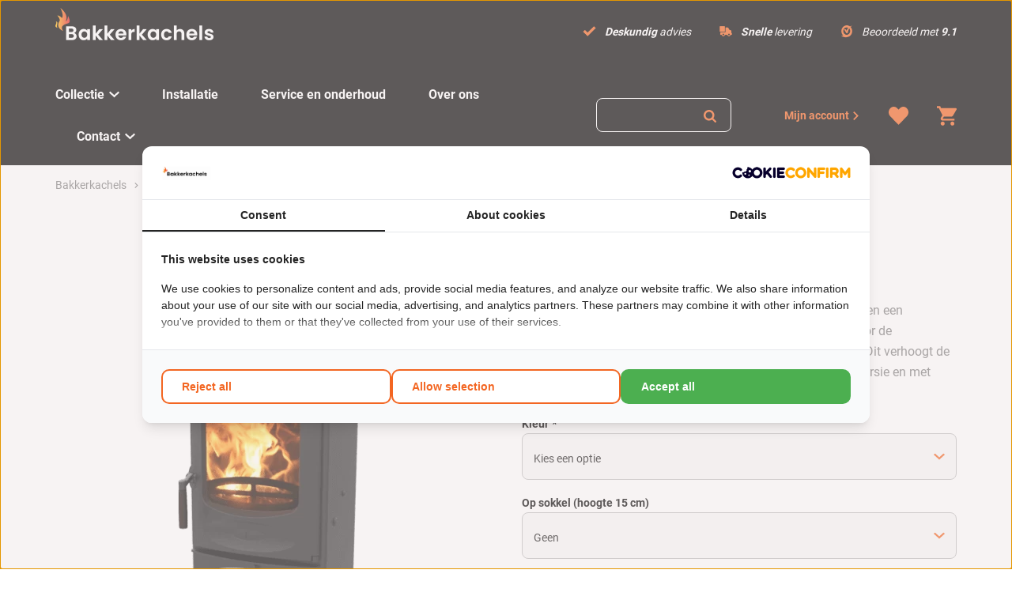

--- FILE ---
content_type: text/html; charset=UTF-8
request_url: https://www.bakkerkachels.nl/charnwood-c-four/
body_size: 31747
content:
<!DOCTYPE html>
<html lang="nl-NL">
  <head>
    <meta charset="UTF-8">
<script type="text/javascript" data-cookieconsent="ignore">
/* <![CDATA[ */
var gform;gform||(document.addEventListener("gform_main_scripts_loaded",function(){gform.scriptsLoaded=!0}),document.addEventListener("gform/theme/scripts_loaded",function(){gform.themeScriptsLoaded=!0}),window.addEventListener("DOMContentLoaded",function(){gform.domLoaded=!0}),gform={domLoaded:!1,scriptsLoaded:!1,themeScriptsLoaded:!1,isFormEditor:()=>"function"==typeof InitializeEditor,callIfLoaded:function(o){return!(!gform.domLoaded||!gform.scriptsLoaded||!gform.themeScriptsLoaded&&!gform.isFormEditor()||(gform.isFormEditor()&&console.warn("The use of gform.initializeOnLoaded() is deprecated in the form editor context and will be removed in Gravity Forms 3.1."),o(),0))},initializeOnLoaded:function(o){gform.callIfLoaded(o)||(document.addEventListener("gform_main_scripts_loaded",()=>{gform.scriptsLoaded=!0,gform.callIfLoaded(o)}),document.addEventListener("gform/theme/scripts_loaded",()=>{gform.themeScriptsLoaded=!0,gform.callIfLoaded(o)}),window.addEventListener("DOMContentLoaded",()=>{gform.domLoaded=!0,gform.callIfLoaded(o)}))},hooks:{action:{},filter:{}},addAction:function(o,r,e,t){gform.addHook("action",o,r,e,t)},addFilter:function(o,r,e,t){gform.addHook("filter",o,r,e,t)},doAction:function(o){gform.doHook("action",o,arguments)},applyFilters:function(o){return gform.doHook("filter",o,arguments)},removeAction:function(o,r){gform.removeHook("action",o,r)},removeFilter:function(o,r,e){gform.removeHook("filter",o,r,e)},addHook:function(o,r,e,t,n){null==gform.hooks[o][r]&&(gform.hooks[o][r]=[]);var d=gform.hooks[o][r];null==n&&(n=r+"_"+d.length),gform.hooks[o][r].push({tag:n,callable:e,priority:t=null==t?10:t})},doHook:function(r,o,e){var t;if(e=Array.prototype.slice.call(e,1),null!=gform.hooks[r][o]&&((o=gform.hooks[r][o]).sort(function(o,r){return o.priority-r.priority}),o.forEach(function(o){"function"!=typeof(t=o.callable)&&(t=window[t]),"action"==r?t.apply(null,e):e[0]=t.apply(null,e)})),"filter"==r)return e[0]},removeHook:function(o,r,t,n){var e;null!=gform.hooks[o][r]&&(e=(e=gform.hooks[o][r]).filter(function(o,r,e){return!!(null!=n&&n!=o.tag||null!=t&&t!=o.priority)}),gform.hooks[o][r]=e)}});
/* ]]> */
</script>

    <meta name="viewport" content="width=device-width, initial-scale=1" />
    <link rel="preconnect" href="https://d2ftqzf4nsbvwq.cloudfront.net" crossorigin="anonymous"  />
    <link rel="dns-prefetch" href="//d2ftqzf4nsbvwq.cloudfront.net"  />
    <link rel="preconnect" href="https://www.bakkerkachels.nl" />
    <style>html,body,div,span,applet,object,iframe,h1,h2,h3,h4,h5,h6,p,blockquote,pre,a,abbr,acronym,address,big,cite,code,del,dfn,em,img,ins,kbd,q,s,samp,small,strike,strong,sub,sup,tt,var,b,u,i,center,dl,dt,dd,ol,ul,li,fieldset,form,label,legend,table,caption,tbody,tfoot,thead,tr,th,td,article,aside,canvas,details,embed,figure,figcaption,footer,header,hgroup,menu,nav,output,ruby,section,summary,time,mark,audio,video{margin:0;padding:0;border:0;font-size:100%;vertical-align:baseline;}html,body{-webkit-font-smoothing:antialiased;-moz-osx-font-smoothing:grayscale;-webkit-text-size-adjust:100%;line-height:1;margin:0px !important;}body{max-width:100%;overflow-x:hidden;}article,aside,details,figcaption,figure,footer,header,hgroup,menu,nav,section{display:block;}ins{text-decoration:none;}p{-webkit-margin-before:0px;-webkit-margin-after:0px;-webkit-margin-start:0px;-webkit-margin-end:0px;}.body{position:relative;overflow:hidden;}ol,ul{list-style:none;}blockquote,q{quotes:none;}blockquote:before,blockquote:after,q:before,q:after{content:'';content:none;}table{border-collapse:collapse;border-spacing:0;}div,input,textarea,button,a{box-sizing:border-box;}strong,b,.strong,.bold{font-weight:700;}button,input{outline:none !important;}button{cursor:pointer;border:none;}a{text-decoration:none;color:inherit;}select{-webkit-appearance:none;-moz-appearance:none;text-indent:1px;text-overflow:'';}select::-ms-expand,input::-ms-clear{display:none;}textarea{overflow:auto;}.clear{clear:both;}img,video{max-width:100%;display:block;}img{height:auto;}select option{color:#000;background:#fff;}em{font-style:italic !important;}.loader-div{position:fixed;top:0;left:0;width:100%;height:100%;z-index:1000000000;box-sizing:border-box;display:none;}.loader-div img{height:auto !important;}.loader-bg{width:100%;height:100%;position:fixed;top:0;left:0;background:#fff;}body.loading-inline .loader-bg,body.loading-inline-self .loader-bg{background:rgba(255,255,255,0.5);}.loader-div .loader{position:absolute;top:50%;left:50%;border-radius:100%;border:2px solid #000;border-left-color:transparent !important;height:36px;width:36px;margin-left:-18px;margin-top:-18px;background:0 0 !important;box-sizing:border-box;}body.loader-page.loading .loader-div .loader,body.loading-inline .loader-div .loader,body.loading-inline-self .loader-div .loader{animation:rotateloader 500ms 0s linear infinite;}body.loader-page.loading .loader-div,body.loader-page.loading-inline .loader-div,body.loading-inline-self .loader-div{display:block !important;}body.loader-page.loading .body,body.loader-page.loading-inline .body,body.loading-inline-self .body{overflow:hidden !important;}@keyframes rotateloader{0%{transform:rotate(0)}50%{transform:rotate(180deg)}100%{transform:rotate(360deg)}}.loader-align-left{left:1rem;}.loader-align-center{left:50%;}.loader-align-right{left:auto !important;right:1rem;}.loader-valign-top{top:1rem;}.loader-valign-center{top:50%;}.loader-valign-bottom{top:auto !important;bottom:1rem;}.loader-align-center.loader-valign-top,.loader-align-center.loader-valign-bottom{transform:translate(-50%,0);}.loader-align-center.loader-valign-center{transform:translate(-50%,-50%);}.loader-variant-1{position:fixed;}.loader-variant-1-in{border-radius:100%;border:2px solid #000;height:36px;width:36px;background:0 0 !important;box-sizing:border-box;}body.loading .loader-variant-1-in,body.loading-inline .loader-variant-1-in,body.loading-inline-self .loader-variant-1-in{animation:rotateloader 500ms 0s linear infinite;}.loader-variant-2{position:fixed;width:80px;height:80px;}.loader-variant-2-in div{display:block;position:absolute;width:64px;height:64px;margin:8px;border:8px solid #fff;border-radius:50%;border-color:#fff transparent transparent transparent;}body.loading .loader-variant-2-in div,body.loading-inline .loader-variant-2-in div,body.loading-inline-self .loader-variant-2-in div{animation:loaderVariant2 1.2s cubic-bezier(0.5,0,0.5,1) infinite;}.loader-variant-2-in div:nth-child(1){animation-delay:-0.45s;}.loader-variant-2-in div:nth-child(2){animation-delay:-0.3s;}.loader-variant-2-in div:nth-child(3){animation-delay:-0.15s;}@keyframes loaderVariant2{0%{transform:rotate(0deg);}100%{transform:rotate(360deg);}}.loader-variant-3{position:fixed;width:100px;height:auto;box-sizing:border-box;}.loader-variant-3 .loader-variant-3-in.loader-animation{opacity:0;transform:scale(1);}body.loading .loader-variant-3-in.loader-animation,body.loading-inline .loader-variant-3-in.loader-animation,body.loading-inline-self .loader-variant-3-in.loader-animation{animation:loaderVariant3 3000ms linear infinite;}@keyframes loaderVariant3{0%{opacity:1;transform:scale(1);}50%{opacity:0;transform:scale(0.75);}100%{opacity:1;transform:scale(1);}}@-ms-keyframes loaderVariant3{0%{opacity:1;transform:scale(1);}50%{opacity:0;transform:scale(0.75);}100%{opacity:1;transform:scale(1);}}@-webkit-keyframes loaderVariant3{0%{opacity:1;transform:scale(1);}50%{opacity:0;transform:scale(0.75);}100%{opacity:1;transform:scale(1);}}.cookie-notice{display:none;position:fixed;bottom:0;z-index:10000000000;border-top:1px solid #E9E9E9;width:100%;overflow-y:scroll;-webkit-overflow-scrolling:touch;max-height:50%;box-shadow:0 -1px 10px 0 rgba(0,0,0,.15);}.cookie-notice.cookie-notice-popup{max-height:100%;max-width:100%;overflow:hidden !important;box-shadow:none;background:rgba(0,0,0,0.3);left:0px;top:0px;border-top:0px;}.cookie-notice.cookie-notice-popup .cookie-notice-in{position:fixed;left:50%;top:50%;max-width:1031px !important;max-height:100%;overflow-y:auto;-webkit-overflow-scrolling:touch;transform:translate(-50%,-50%);width:100%;}.cookie-notice-bottom .form-check{display:inline-block;vertical-align:middle;margin-right:1rem;}.cookie-notice-bottom .column{vertical-align:middle;}.cookie-notice-bottom .button-in{margin-left:0px !important;margin-top:0.7rem !important;}@media screen and (max-width:768px){.cookie-notice.cookie-notice-popup .cookie-notice-in{left:5%;width:90%;transform:translate(0px,-50%);max-height:80%;}.cookie-notice-bottom .button{display:block;margin-left:0px !important;margin-right:0px !important;}}.loader-bg{background:#ffffff;}body.loading-inline .loader-bg,body.loading-inline-self .loader-bg{background:#ffffff;opacity:0.5;}    </style>
    <link data-minify="1" rel="stylesheet" type="text/css" href="https://d2ftqzf4nsbvwq.cloudfront.net/wp-content/cache/www.bakkerkachels.nl/min/1/wp-content/themes/bz-waas/assets/stylesheets/common/base.css?ver=1767778446" />
    <link rel="preload" as="font" type="font/woff2" href="https://d2ftqzf4nsbvwq.cloudfront.net/wp-content/themes/bz-waas/assets/fonts/poppins/poppins-300.woff2" crossorigin="anonymous">
    <link rel="preload" as="font" type="font/woff2" href="https://d2ftqzf4nsbvwq.cloudfront.net/wp-content/themes/bz-waas/assets/fonts/poppins/poppins-400.woff2" crossorigin="anonymous">
    <link rel="preload" as="font" type="font/woff2" href="https://d2ftqzf4nsbvwq.cloudfront.net/wp-content/themes/bz-waas/assets/fonts/poppins/poppins-500.woff2" crossorigin="anonymous">
    <link rel="preload" as="font" type="font/woff2" href="https://d2ftqzf4nsbvwq.cloudfront.net/wp-content/themes/bz-waas/assets/fonts/poppins/poppins-700.woff2" crossorigin="anonymous">
    <link rel="preload" as="font" type="font/woff2" href="https://d2ftqzf4nsbvwq.cloudfront.net/wp-content/themes/bz-waas/assets/fonts/roboto/roboto-300.woff2" crossorigin="anonymous">
    <link rel="preload" as="font" type="font/woff2" href="https://d2ftqzf4nsbvwq.cloudfront.net/wp-content/themes/bz-waas/assets/fonts/roboto/roboto-400.woff2" crossorigin="anonymous">
    <link rel="preload" as="font" type="font/woff2" href="https://d2ftqzf4nsbvwq.cloudfront.net/wp-content/themes/bz-waas/assets/fonts/roboto/roboto-500.woff2" crossorigin="anonymous">
    <link rel="preload" as="font" type="font/woff2" href="https://d2ftqzf4nsbvwq.cloudfront.net/wp-content/themes/bz-waas/assets/fonts/roboto/roboto-700.woff2" crossorigin="anonymous">
    <link data-minify="1" rel="stylesheet" type="text/css" href="https://d2ftqzf4nsbvwq.cloudfront.net/wp-content/cache/www.bakkerkachels.nl/min/1/wp-content/uploads/www.bakkerkachels.nl/assets/stylesheets/fonts.css?ver=1767778446" nowprocket />
    <link data-minify="1" rel="stylesheet" type="text/css" href="https://d2ftqzf4nsbvwq.cloudfront.net/wp-content/cache/www.bakkerkachels.nl/min/1/wp-content/themes/bz-waas/assets/stylesheets/common/style.css?ver=1767778446" />
    <link data-minify="1" rel="stylesheet" type="text/css" href="https://d2ftqzf4nsbvwq.cloudfront.net/wp-content/cache/www.bakkerkachels.nl/min/1/wp-content/themes/bz-waas/assets/stylesheets/common/responsive.css?ver=1767778446" />
    <link data-minify="1" rel="stylesheet" type="text/css" href="https://d2ftqzf4nsbvwq.cloudfront.net/wp-content/cache/www.bakkerkachels.nl/min/1/wp-content/uploads/www.bakkerkachels.nl/assets/stylesheets/theme.css?ver=1767778446" />
        <script nowprocket data-cookieconsent="ignore">
      //<![CDATA[
      function checkEsCookie(e) {
        var o = getEsCookie("es_cookie_preferences"), i = !1;
        if ("" != o) {
          var t = JSON.parse(o);
          void 0 !== t && void 0 !== t[e] && (i = t[e])
        }
        return i
      }
      function getEsCookie(e) {
        for (var o = e + "=", i = decodeURIComponent(document.cookie).split(";"), t = [], n = 0; n < i.length; n++)0 == i[n].trim().indexOf(o) && (t = i[n].trim().split("="));
        return t.length > 0 ? t[1] : ""
      }

      function setEsCookie(cname, cvalue, exdays) {
        var d = new Date();
        d.setTime(d.getTime() + (exdays * 24 * 60 * 60 * 1000));
        var expires = "expires=" + d.toUTCString();
        document.cookie = cname + "=" + cvalue + ";" + expires + ";path=/";
      }
      //]]>
    </script>


                <script async src="https://www.googletagmanager.com/gtag/js?id=G-V7QKGM1SZW" nowprocket></script>
            <script nowprocket>
                window.dataLayer = window.dataLayer || [];function gtag() {dataLayer.push(arguments);}gtag('js', new Date());gtag('config', 'G-V7QKGM1SZW');            </script>
                        <script nowprocket>(function (w, d, s, l, i) {w[l] = w[l] || [];w[l].push({'gtm.start': new Date().getTime(), event: 'gtm.js'});var f = d.getElementsByTagName(s)[0],j = d.createElement(s), dl = l != 'dataLayer' ? '&l=' + l : '';j.async = true;j.src ='https://www.googletagmanager.com/gtm.js?id=' + i + dl;f.parentNode.insertBefore(j, f);})(window, document, 'script', 'dataLayer', 'GTM-5V3V4V5');</script>
                        <meta name="google-site-verification" content="KEnA9oEJFUkXW-62HM2YmFfGbhXeDJaoYTCFL_rtQMw"/>
                                <script nowprocket>
                                        !function(e,n,t,o,c,s,a){e.fbq||(c=e.fbq=function(){c.callMethod?c.callMethod.apply(c,arguments):c.queue.push(arguments)},e._fbq||(e._fbq=c),c.push=c,c.loaded=!0,c.version="2.0",c.queue=[],(s=n.createElement(t)).async=!0,s.src="https://connect.facebook.net/en_US/fbevents.js",(a=n.getElementsByTagName(t)[0]).parentNode.insertBefore(s,a))}(window,document,"script");
                    fbq('init', '811233196129571');fbq('track', 'PageView');                </script>
                <noscript><img height="1" width="1" style="display:none"
                               src="https://www.facebook.com/tr?id=811233196129571&ev=PageView&noscript=1"
                    /></noscript>
                    <script type="text/javascript" nowprocket data-cookieconsent="ignore">
                var woocommerce_decimal_separator = ',';
        var woocommerce_thousand_separator = '.';
        var woocommerce_currency_symbol = '&euro;';
        var wishListUrl = "https://www.bakkerkachels.nl/mijn-account/verlanglijst/";
        var add_to_cart_type = "open_mini_cart";
                var templateDirectoryUrl = "https://www.bakkerkachels.nl/wp-content/themes/bz-waas";


    </script>
    <meta name='robots' content='index, follow, max-image-preview:large, max-snippet:-1, max-video-preview:-1' />

	<!-- This site is optimized with the Yoast SEO plugin v25.1 - https://yoast.com/wordpress/plugins/seo/ -->
	<title>Charnwood C-four - Bakkerkachels</title>
	<meta name="description" content="Charnwood C-four online bestellen bij Bakkerkachels - Bij BakkerKachels.nl heeft u een ruime keuze uit elektrische haarden. Snelle bezorging &amp; topkwaliteit!" />
	<link rel="canonical" href="https://www.bakkerkachels.nl/charnwood-c-four/" />
	<meta property="og:locale" content="nl_NL" />
	<meta property="og:type" content="article" />
	<meta property="og:title" content="Charnwood C-four - Bakkerkachels" />
	<meta property="og:description" content="Charnwood C-four online bestellen bij Bakkerkachels - Bij BakkerKachels.nl heeft u een ruime keuze uit elektrische haarden. Snelle bezorging &amp; topkwaliteit!" />
	<meta property="og:url" content="https://www.bakkerkachels.nl/charnwood-c-four/" />
	<meta property="og:site_name" content="Bakkerkachels" />
	<meta property="article:modified_time" content="2025-10-23T20:37:37+00:00" />
	<meta property="og:image" content="https://d2ftqzf4nsbvwq.cloudfront.net/wp-content/uploads/www.bakkerkachels.nl/2023/03/cfour-zwart.webp" />
	<meta property="og:image:width" content="237" />
	<meta property="og:image:height" content="300" />
	<meta property="og:image:type" content="image/webp" />
	<meta name="twitter:card" content="summary_large_image" />
	<script type="application/ld+json" class="yoast-schema-graph">{"@context":"https://schema.org","@graph":[{"@type":"WebPage","@id":"https://www.bakkerkachels.nl/charnwood-c-four/","url":"https://www.bakkerkachels.nl/charnwood-c-four/","name":"Charnwood C-four - Bakkerkachels","isPartOf":{"@id":"https://www.bakkerkachels.nl/#website"},"primaryImageOfPage":{"@id":"https://www.bakkerkachels.nl/charnwood-c-four/#primaryimage"},"image":{"@id":"https://www.bakkerkachels.nl/charnwood-c-four/#primaryimage"},"thumbnailUrl":"https://d2ftqzf4nsbvwq.cloudfront.net/wp-content/uploads/www.bakkerkachels.nl/2023/03/cfour-zwart.webp","datePublished":"2023-03-10T15:06:22+00:00","dateModified":"2025-10-23T20:37:37+00:00","description":"Charnwood C-four online bestellen bij Bakkerkachels - Bij BakkerKachels.nl heeft u een ruime keuze uit elektrische haarden. Snelle bezorging & topkwaliteit!","breadcrumb":{"@id":"https://www.bakkerkachels.nl/charnwood-c-four/#breadcrumb"},"inLanguage":"nl-NL","potentialAction":[{"@type":"ReadAction","target":["https://www.bakkerkachels.nl/charnwood-c-four/"]}]},{"@type":"ImageObject","inLanguage":"nl-NL","@id":"https://www.bakkerkachels.nl/charnwood-c-four/#primaryimage","url":"https://d2ftqzf4nsbvwq.cloudfront.net/wp-content/uploads/www.bakkerkachels.nl/2023/03/cfour-zwart.webp","contentUrl":"https://d2ftqzf4nsbvwq.cloudfront.net/wp-content/uploads/www.bakkerkachels.nl/2023/03/cfour-zwart.webp","width":237,"height":300,"caption":"Charnwood C4"},{"@type":"BreadcrumbList","@id":"https://www.bakkerkachels.nl/charnwood-c-four/#breadcrumb","itemListElement":[{"@type":"ListItem","position":1,"name":"Home","item":"https://www.bakkerkachels.nl/"},{"@type":"ListItem","position":2,"name":"Collectie","item":"https://www.bakkerkachels.nl/collectie/"},{"@type":"ListItem","position":3,"name":"Houtkachels","item":"https://www.bakkerkachels.nl/collectie/houtkachels/"},{"@type":"ListItem","position":4,"name":"Charnwood C-four"}]},{"@type":"WebSite","@id":"https://www.bakkerkachels.nl/#website","url":"https://www.bakkerkachels.nl/","name":"Bakkerkachels","description":"","potentialAction":[{"@type":"SearchAction","target":{"@type":"EntryPoint","urlTemplate":"https://www.bakkerkachels.nl/?s={search_term_string}"},"query-input":{"@type":"PropertyValueSpecification","valueRequired":true,"valueName":"search_term_string"}}],"inLanguage":"nl-NL"}]}</script>
	<!-- / Yoast SEO plugin. -->


<script type="text/template" id="tmpl-variation-template">
    {{{data.variation.formatted_html}}}
</script>


<script type="text/template" id="tmpl-unavailable-variation-template">
	<p role="alert">Dit product is niet beschikbaar. Kies een andere combinatie.</p>
</script>
<script type="text/javascript" src="https://d2ftqzf4nsbvwq.cloudfront.net/wp-includes/js/jquery/jquery.min.js?ver=3.7.1" data-cookieconsent="ignore" ></script>
<script type="text/javascript" src="https://d2ftqzf4nsbvwq.cloudfront.net/wp-includes/js/jquery/jquery-migrate.min.js?ver=3.4.1" data-cookieconsent="ignore" ></script>
<script type="text/javascript" id="jquery-js-after" data-cookieconsent="ignore">
/* <![CDATA[ */
var $=jQuery;
/* ]]> */
</script>
<script type="text/javascript" src="https://d2ftqzf4nsbvwq.cloudfront.net/wp-includes/js/underscore.min.js?ver=1.13.7" id="underscore-js" data-cookieconsent="ignore"></script>
<script type="text/javascript" id="wp-util-js-extra" data-cookieconsent="ignore">
/* <![CDATA[ */
var _wpUtilSettings = {"ajax":{"url":"\/wp-admin\/admin-ajax.php"}};
/* ]]> */
</script>
<script type="text/javascript" src="https://d2ftqzf4nsbvwq.cloudfront.net/wp-includes/js/wp-util.min.js?ver=3b0679b4ac3f28a77be8527ebf455d7e" id="wp-util-js" data-cookieconsent="ignore"></script>
<script type="text/javascript" src="https://d2ftqzf4nsbvwq.cloudfront.net/wp-content/plugins/woocommerce/assets/js/jquery-blockui/jquery.blockUI.min.js?ver=2.7.0-wc.9.8.5" id="jquery-blockui-js" data-wp-strategy="defer" data-cookieconsent="ignore"></script>
<script type="text/javascript" src="https://d2ftqzf4nsbvwq.cloudfront.net/wp-content/plugins/woocommerce/assets/js/js-cookie/js.cookie.min.js?ver=2.1.4-wc.9.8.5" id="js-cookie-js" defer="defer" data-wp-strategy="defer" data-cookieconsent="ignore"></script>
<script type="text/javascript" id="wc-cart-fragments-js-extra" data-cookieconsent="ignore">
/* <![CDATA[ */
var wc_cart_fragments_params = {"ajax_url":"\/wp-admin\/admin-ajax.php","wc_ajax_url":"\/?wc-ajax=%%endpoint%%","cart_hash_key":"wc_cart_hash_f933ccbd7aedc341e896e7abf03a3238","fragment_name":"wc_fragments_f933ccbd7aedc341e896e7abf03a3238","request_timeout":"5000"};
/* ]]> */
</script>
<script type="text/javascript" src="https://d2ftqzf4nsbvwq.cloudfront.net/wp-content/plugins/woocommerce/assets/js/frontend/cart-fragments.min.js?ver=9.8.5" id="wc-cart-fragments-js" defer="defer" data-wp-strategy="defer" data-cookieconsent="ignore"></script>
<script type="text/javascript" id="wc-single-product-js-extra" data-cookieconsent="ignore">
/* <![CDATA[ */
var wc_single_product_params = {"i18n_required_rating_text":"Selecteer een waardering","i18n_rating_options":["1 van de 5 sterren","2 van de 5 sterren","3 van de 5 sterren","4 van de 5 sterren","5 van de 5 sterren"],"i18n_product_gallery_trigger_text":"Afbeeldinggalerij in volledig scherm bekijken","review_rating_required":"yes","flexslider":{"rtl":false,"animation":"slide","smoothHeight":true,"directionNav":false,"controlNav":"thumbnails","slideshow":false,"animationSpeed":500,"animationLoop":false,"allowOneSlide":false},"zoom_enabled":"","zoom_options":[],"photoswipe_enabled":"","photoswipe_options":{"shareEl":false,"closeOnScroll":false,"history":false,"hideAnimationDuration":0,"showAnimationDuration":0},"flexslider_enabled":""};
/* ]]> */
</script>
<script type="text/javascript" src="https://d2ftqzf4nsbvwq.cloudfront.net/wp-content/plugins/woocommerce/assets/js/frontend/single-product.min.js?ver=9.8.5" id="wc-single-product-js" defer="defer" data-wp-strategy="defer" data-cookieconsent="ignore"></script>
<script type="text/javascript" id="woocommerce-js-extra" data-cookieconsent="ignore">
/* <![CDATA[ */
var woocommerce_params = {"ajax_url":"\/wp-admin\/admin-ajax.php","wc_ajax_url":"\/?wc-ajax=%%endpoint%%","i18n_password_show":"Wachtwoord weergeven","i18n_password_hide":"Wachtwoord verbergen"};
/* ]]> */
</script>
<script type="text/javascript" src="https://d2ftqzf4nsbvwq.cloudfront.net/wp-content/plugins/woocommerce/assets/js/frontend/woocommerce.min.js?ver=9.8.5" id="woocommerce-js" defer="defer" data-wp-strategy="defer" data-cookieconsent="ignore"></script>
<script type="text/javascript" src="https://d2ftqzf4nsbvwq.cloudfront.net/wp-includes/js/dist/hooks.min.js?ver=4d63a3d491d11ffd8ac6" id="wp-hooks-js" data-cookieconsent="ignore"></script>
<script type="text/javascript" id="wpm-js-extra" data-cookieconsent="ignore">
/* <![CDATA[ */
var wpm = {"ajax_url":"https:\/\/www.bakkerkachels.nl\/wp-admin\/admin-ajax.php","root":"https:\/\/www.bakkerkachels.nl\/wp-json\/","nonce_wp_rest":"2f886fb0ce","nonce_ajax":"4ab430e2d6"};
/* ]]> */
</script>
<script type="text/javascript" src="https://d2ftqzf4nsbvwq.cloudfront.net/wp-content/plugins/woocommerce-google-adwords-conversion-tracking-tag/js/public/wpm-public.p1.min.js?ver=1.49.1" id="wpm-js" data-rocket-defer defer></script>
<link rel="https://api.w.org/" href="https://www.bakkerkachels.nl/wp-json/" /><link rel="alternate" title="JSON" type="application/json" href="https://www.bakkerkachels.nl/wp-json/wp/v2/product/26252" />
<!-- This website runs the Product Feed PRO for WooCommerce by AdTribes.io plugin - version woocommercesea_option_installed_version -->

<!-- START Pixel Manager for WooCommerce -->

		<script nowprocket data-cookieconsent="ignore">

			window.wpmDataLayer = window.wpmDataLayer || {};
			window.wpmDataLayer = Object.assign(window.wpmDataLayer, {"cart":{},"cart_item_keys":{},"version":{"number":"1.49.1","pro":false,"eligible_for_updates":false,"distro":"fms","beta":false,"show":true},"pixels":[],"shop":{"list_name":"Product | Charnwood C-four","list_id":"product_charnwood-c-four","page_type":"product","product_type":"simple","currency":"EUR","selectors":{"addToCart":[],"beginCheckout":[]},"order_duplication_prevention":true,"view_item_list_trigger":{"test_mode":false,"background_color":"green","opacity":0.5,"repeat":true,"timeout":1000,"threshold":0.8},"variations_output":true,"session_active":false},"page":{"id":26252,"title":"Charnwood C-four","type":"product","categories":[],"parent":{"id":0,"title":"Charnwood C-four","type":"product","categories":[]}},"general":{"user_logged_in":false,"scroll_tracking_thresholds":[],"page_id":26252,"exclude_domains":[],"server_2_server":{"active":false,"ip_exclude_list":[],"pageview_event_s2s":{"is_active":false,"pixels":[]}},"consent_management":{"explicit_consent":false},"lazy_load_pmw":false}});

		</script>

		
<!-- END Pixel Manager for WooCommerce -->
			<meta name="pm-dataLayer-meta" content="26252" class="wpmProductId"
				  data-id="26252">
					<script nowprocket  data-cookieconsent="ignore">
			(window.wpmDataLayer = window.wpmDataLayer || {}).products             = window.wpmDataLayer.products || {};
			window.wpmDataLayer.products[26252] = {"id":"26252","sku":"Charnwood C-4","price":1620,"brand":"","quantity":1,"dyn_r_ids":{"post_id":"26252","sku":"Charnwood C-4","gpf":"woocommerce_gpf_26252","gla":"gla_26252"},"is_variable":false,"type":"simple","name":"Charnwood C-four","category":["C-Series","Charnwood","Houtkachels"],"is_variation":false};
					</script>
		<link rel="apple-touch-icon" sizes="57x57" href="https://d2ftqzf4nsbvwq.cloudfront.net/wp-content/uploads/www.bakkerkachels.nl/2026/01/logo-favicon-57x57.png">
<link rel="apple-touch-icon-precomposed" sizes="57x57" href="https://d2ftqzf4nsbvwq.cloudfront.net/wp-content/uploads/www.bakkerkachels.nl/2026/01/logo-favicon-57x57.png">
<link rel="apple-touch-icon" sizes="60x60" href="https://d2ftqzf4nsbvwq.cloudfront.net/wp-content/uploads/www.bakkerkachels.nl/2026/01/logo-favicon-60x60.png">
<link rel="apple-touch-icon-precomposed" sizes="60x60" href="https://d2ftqzf4nsbvwq.cloudfront.net/wp-content/uploads/www.bakkerkachels.nl/2026/01/logo-favicon-60x60.png">
<link rel="apple-touch-icon" sizes="64x64" href="https://d2ftqzf4nsbvwq.cloudfront.net/wp-content/uploads/www.bakkerkachels.nl/2026/01/logo-favicon-64x64.png">
<link rel="apple-touch-icon-precomposed" sizes="64x64" href="https://d2ftqzf4nsbvwq.cloudfront.net/wp-content/uploads/www.bakkerkachels.nl/2026/01/logo-favicon-64x64.png">
<link rel="apple-touch-icon" sizes="72x72" href="https://d2ftqzf4nsbvwq.cloudfront.net/wp-content/uploads/www.bakkerkachels.nl/2026/01/logo-favicon-72x72.png">
<link rel="apple-touch-icon-precomposed" sizes="72x72" href="https://d2ftqzf4nsbvwq.cloudfront.net/wp-content/uploads/www.bakkerkachels.nl/2026/01/logo-favicon-72x72.png">
<link rel="apple-touch-icon" sizes="76x76" href="https://d2ftqzf4nsbvwq.cloudfront.net/wp-content/uploads/www.bakkerkachels.nl/2026/01/logo-favicon-76x76.png">
<link rel="apple-touch-icon-precomposed" sizes="76x76" href="https://d2ftqzf4nsbvwq.cloudfront.net/wp-content/uploads/www.bakkerkachels.nl/2026/01/logo-favicon-76x76.png">
<link rel="apple-touch-icon" sizes="114x114" href="https://d2ftqzf4nsbvwq.cloudfront.net/wp-content/uploads/www.bakkerkachels.nl/2026/01/logo-favicon-114x114.png">
<link rel="apple-touch-icon-precomposed" sizes="114x114" href="https://d2ftqzf4nsbvwq.cloudfront.net/wp-content/uploads/www.bakkerkachels.nl/2026/01/logo-favicon-114x114.png">
<link rel="apple-touch-icon" sizes="120x120" href="https://d2ftqzf4nsbvwq.cloudfront.net/wp-content/uploads/www.bakkerkachels.nl/2026/01/logo-favicon-120x120.png">
<link rel="apple-touch-icon-precomposed" sizes="120x120" href="https://d2ftqzf4nsbvwq.cloudfront.net/wp-content/uploads/www.bakkerkachels.nl/2026/01/logo-favicon-120x120.png">
<link rel="apple-touch-icon" sizes="144x144" href="https://d2ftqzf4nsbvwq.cloudfront.net/wp-content/uploads/www.bakkerkachels.nl/2026/01/logo-favicon-144x144.png">
<link rel="apple-touch-icon-precomposed" sizes="144x144" href="https://d2ftqzf4nsbvwq.cloudfront.net/wp-content/uploads/www.bakkerkachels.nl/2026/01/logo-favicon-144x144.png">
<link rel="apple-touch-icon" sizes="152x152" href="https://d2ftqzf4nsbvwq.cloudfront.net/wp-content/uploads/www.bakkerkachels.nl/2026/01/logo-favicon-152x152.png">
<link rel="apple-touch-icon-precomposed" sizes="152x152" href="https://d2ftqzf4nsbvwq.cloudfront.net/wp-content/uploads/www.bakkerkachels.nl/2026/01/logo-favicon-152x152.png">
<link rel="apple-touch-icon" sizes="180x180" href="https://d2ftqzf4nsbvwq.cloudfront.net/wp-content/uploads/www.bakkerkachels.nl/2026/01/logo-favicon-180x180.png">
<link rel="apple-touch-icon-precomposed" sizes="180x180" href="https://d2ftqzf4nsbvwq.cloudfront.net/wp-content/uploads/www.bakkerkachels.nl/2026/01/logo-favicon-180x180.png">
<link rel="apple-touch-icon" href="https://d2ftqzf4nsbvwq.cloudfront.net/wp-content/uploads/www.bakkerkachels.nl/2021/02/logo.png">
<link rel="apple-touch-icon-precomposed" href="https://d2ftqzf4nsbvwq.cloudfront.net/wp-content/uploads/www.bakkerkachels.nl/2021/02/logo.png">
<link rel="shortcut icon" href="https://d2ftqzf4nsbvwq.cloudfront.net/wp-content/uploads/www.bakkerkachels.nl/2021/02/logo.png">
<link rel="icon" href="https://d2ftqzf4nsbvwq.cloudfront.net/wp-content/uploads/www.bakkerkachels.nl/2021/02/logo.png">
<script data-minify="1" type="text/javascript"  src="https://d2ftqzf4nsbvwq.cloudfront.net/wp-content/cache/www.bakkerkachels.nl/min/1/wp-content/themes/bz-waas/assets/javascripts/custom-main.js?ver=1767778447" data-cookieconsent="ignore" data-rocket-defer defer></script><script data-minify="1" type="text/javascript"  src="https://d2ftqzf4nsbvwq.cloudfront.net/wp-content/cache/www.bakkerkachels.nl/min/1/wp-content/themes/bz-waas/assets/javascripts/parts/blocks/custom-header.js?ver=1767778447" data-cookieconsent="ignore" data-rocket-defer defer></script><script data-minify="1" type="text/javascript"  src="https://d2ftqzf4nsbvwq.cloudfront.net/wp-content/cache/www.bakkerkachels.nl/min/1/wp-content/themes/bz-waas/assets/javascripts/parts/functions/custom-form.js?ver=1767778447" data-cookieconsent="ignore" data-rocket-defer defer></script><script data-minify="1" type="text/javascript"  src="https://d2ftqzf4nsbvwq.cloudfront.net/wp-content/cache/www.bakkerkachels.nl/min/1/wp-content/themes/bz-waas/assets/javascripts/parts/functions/custom-notifications.js?ver=1767778447" data-cookieconsent="ignore" data-rocket-defer defer></script><script data-minify="1" type="text/javascript"  src="https://d2ftqzf4nsbvwq.cloudfront.net/wp-content/cache/www.bakkerkachels.nl/min/1/wp-content/themes/bz-waas/assets/javascripts/parts/packages/custom-webshop.js?ver=1767778447" data-cookieconsent="ignore" data-rocket-defer defer></script>    <meta name="generator" content="WP Rocket 3.18.3" data-wpr-features="wpr_defer_js wpr_minify_js wpr_minify_css wpr_cdn wpr_desktop" /></head>
    <body class="loading loader-page woocommerce woocommerce-page woocommerce-no-js">
    	            <noscript>
                <iframe src="https://www.googletagmanager.com/ns.html?id=GTM-5V3V4V5" height="0" width="0" style="display:none;visibility:hidden"></iframe>
            </noscript>

                <div class="loader-div">
    <div class="loader-bg"></div>
    <div class="loader"></div></div>
        
        
   		<div class="body" data-es-animation-mobile-hide-all="true">
			
	        <div class="content">
            
<header class="header-24012 " data-toggle-width="1024">

        <div class="header-rows">
        
                <div class="header-row toggle-hide  mobile-hide">
                    <div class="header-row-in">
                        <div class="container container-7">
                            <div class="wrapper wrapper-1">
                                <div class="columns first-col-space last-col-space" data-columns="2">

                                                                            <div class="column column-1 text-left">
                                            <div class="column-in">
                                                <div class="component-group  component-group-2 component-group-flexible "><div class="component-header component-header-image  ">
    <div class="component ">
        <div class="image">
            <a href="https://www.bakkerkachels.nl/" target="">            <img src="https://d2ftqzf4nsbvwq.cloudfront.net/wp-content/uploads/www.bakkerkachels.nl/2021/02/logo-bk-wit-1-e1612950090358.png" width="200" height="63"  alt="Logo Bk Wit 1 E1612950090358" title="Logo Bk Wit 1 E1612950090358"/>
            </a>        </div>
    </div>
</div></div>                                            </div>
                                        </div>
                                                                                <div class="column column-2 text-right">
                                            <div class="column-in">
                                                <div class="component-group  component-group-2 component-group-flexible ">    <div class="component mb-0  ">
        <div class="rest usps-1">
            <div class="usps usps-right usps-type-inline text-1 fw-400 clr-white-1 clr-highlight-white-1">
                <div class="usps-in">
                                                <div class="usp">
                                <div class="usp-text">
	                                <div class="usp-image">
										<img src="https://d2ftqzf4nsbvwq.cloudfront.net/wp-content/uploads/www.bakkerkachels.nl/2021/02/icon-check-bk-oranje-64x64.png" width="64" height="64" alt="Icon Check Bk Oranje" title="Icon Check Bk Oranje"/>
	                                </div>
                                    <em><strong>Deskundig</strong> advies</em>                                </div>
                            </div>

                                                        <div class="usp">
                                <div class="usp-text">
	                                <div class="usp-image">
										<img src="https://d2ftqzf4nsbvwq.cloudfront.net/wp-content/uploads/www.bakkerkachels.nl/2021/02/icon-levering-bk-oranje-64x64.png" width="64" height="64" alt="Icon Levering Bk Oranje" title="Icon Levering Bk Oranje"/>
	                                </div>
                                    <em><strong>Snelle</strong> levering</em>                                </div>
                            </div>

                                                        <div class="usp">
                                <div class="usp-text">
	                                <div class="usp-image">
										<img src="https://d2ftqzf4nsbvwq.cloudfront.net/wp-content/uploads/www.bakkerkachels.nl/2021/02/usp-kiyoh-oranje-64x64.png" width="64" height="64" alt="Usp Kiyoh Oranje" title="Usp Kiyoh Oranje"/>
	                                </div>
                                    <a href="https://www.kiyoh.com/reviews/1042114/bakkerkachels_nl" target="_blank" rel="noopener"><em>Beoordeeld met <strong>9.1</strong></em></a>                                </div>
                            </div>

                                            </div>
            </div>
        </div>
    </div>
    </div>                                            </div>
                                        </div>
                                        
                                </div>

                                <div class="clear"></div>
                            </div>
                        </div>

                        <div class="backgrounds "><div class="background op-100 background-horizontal-left background-vertical-top w-perc-100 h-perc-100 l-perc-0 t-perc-0 "><div class="background-in background-color bg-black-1"></div></div></div>                        

                    </div>
                </div>

                
                <div class="header-row sticky toggle-hide  mobile-hide">
                    <div class="header-row-in sticky-in">
                        <div class="container none pt-10 pb-10">
                            <div class="wrapper wrapper-1">
                                <div class="columns first-col-space last-col-space" data-columns="3">

                                                                            <div class="column column-1 text-left">
                                            <div class="column-in">
                                                <div class="component-group  component-group-2 component-group-flexible ">
    <div class="component-header component-header-nav component-header-nav-extended  ">
        <div class="nav text-2 clr-white-1 fw-700 bg-black-1 mb-0">
                                <div class="nav-item bg-hover-black-1 clr-hover-primary-2">

                        <a class="bg-hover-black-1 clr-hover-primary-2  has-submenu" href="https://www.bakkerkachels.nl/collectie/" target="_self">Collectie<span class="toggle-nav"><svg class="waas-icon icon-arrow-down " version="1.1" xmlns="http://www.w3.org/2000/svg"  viewBox="0 0 32 32">
<path  fill="currentColor" d="M3.744 6.384l12.256 11.936 12.256-11.936 3.744 3.68-16 15.552-16-15.552z"></path>
</svg>
<svg class="waas-icon icon-arrow-right " version="1.1" xmlns="http://www.w3.org/2000/svg"  viewBox="0 0 32 32">
<path  fill="currentColor" d="M6.378 3.772l11.924 12.212-11.924 12.244 3.708 3.772 15.536-16.016-15.536-15.984z"></path>
</svg>
<span></a>                            <div class="nav-item-sub-extended">
                                
                                    <div class="nav-extended-row">
                                        <div class="columns">
                                                                                            <div class="column column-1 ">
                                                    <div class="column-in">
                                                        <div class="component-group  component-group-1 component-group-flexible "><div class="component mb-15  "><div class="text text-3 fw-700 clr-white-1 text-left"><p><a href="https://www.bakkerkachels.nl/collectie/pelletkachels/">Pelletkachels</a></p>
<p><a href="https://www.bakkerkachels.nl/collectie/houtkachels/">Houtkachels</a></p>
<p><a href="https://www.bakkerkachels.nl/collectie/elektrische-haarden/">Elektrische haarden</a></p>
<p><a href="https://www.bakkerkachels.nl/collectie/kachelonderdelen/">Kachelonderdelen</a></p>
</div></div></div>                                                    </div>
                                                </div>
                                                                                                <div class="column column-2 ">
                                                    <div class="column-in">
                                                        <div class="component-group  component-group-1 component-group-flexible "><div class="component mb-15  "><div class="text text-2 fw-700 clr-white-1 text-left"><p><a href="https://www.bakkerkachels.nl/collectie/haardaccessoires/">Haardaccessoires</a></p>
<p><a href="https://www.bakkerkachels.nl/collectie/vloerplaten/">Vloerplaten</a></p>
<p><a href="https://www.bakkerkachels.nl/collectie/reinigingsproducten/">Reinigingsproducten</a></p>
<p><a href="https://www.bakkerkachels.nl/collectie/veegmateriaal/">Veegmateriaal</a></p>
<p><a href="https://www.bakkerkachels.nl/collectie/onderhoudsproducten/">Onderhoudsproducten</a></p>
</div></div></div>                                                    </div>
                                                </div>
                                                                                                <div class="column column-3 ">
                                                    <div class="column-in">
                                                        <div class="component-group  component-group-1 component-group-flexible "><div class="component mb-15  "><div class="text text-2 fw-700 clr-white-1 text-left"><p><a href="https://www.bakkerkachels.nl/collectie/brandstof/">Kachelbrandstof</a></p>
<p><a href="https://www.bakkerkachels.nl/collectie/rookkanalen/">Rookkanalen</a></p>
<p><a href="https://www.bakkerkachels.nl/merken/">Merken</a></p>
</div></div></div>                                                    </div>
                                                </div>
                                                                                        </div>
                                    </div>

                                                                    <div class="backgrounds "><div class="background op-100 background-horizontal-left background-vertical-top w-perc-100 h-perc-100 l-perc-0 t-perc-0 "   ><div class="background-in background-color bg-black-1"></div></div></div>                            </div>
                                                </div>
                                        <div class="nav-item bg-hover-black-1 clr-hover-primary-2">

                        <a class="bg-hover-black-1 clr-hover-primary-2  " href="https://www.bakkerkachels.nl/installatietechniek/" target="_self">Installatie</a>                    </div>
                                        <div class="nav-item bg-hover-black-1 clr-hover-primary-2">

                        <a class="bg-hover-black-1 clr-hover-primary-2  " href="https://www.bakkerkachels.nl/service-en-onderhoud/" target="_self">Service en onderhoud</a>                    </div>
                                        <div class="nav-item bg-hover-black-1 clr-hover-primary-2">

                        <a class="bg-hover-black-1 clr-hover-primary-2  " href="https://www.bakkerkachels.nl/over-ons/" target="_self">Over ons</a>                    </div>
                                <div class="clear"></div>
        </div>
    </div><div class="component-header component-header-nav  ">

    <div class="nav text-2 clr-white-1 fw-700 bg-none mb-0" >

                        <div class="nav-item bg-hover-none clr-hover-primary-2">
                    <a class="bg-hover-none clr-hover-primary-2  has-submenu" href="https://www.bakkerkachels.nl/contact/" target="_self">Contact<span class="toggle-nav"><svg class="waas-icon icon-arrow-down " version="1.1" xmlns="http://www.w3.org/2000/svg"  viewBox="0 0 32 32">
<path  fill="currentColor" d="M3.744 6.384l12.256 11.936 12.256-11.936 3.744 3.68-16 15.552-16-15.552z"></path>
</svg>
<svg class="waas-icon icon-arrow-right " version="1.1" xmlns="http://www.w3.org/2000/svg"  viewBox="0 0 32 32">
<path  fill="currentColor" d="M6.378 3.772l11.924 12.212-11.924 12.244 3.708 3.772 15.536-16.016-15.536-15.984z"></path>
</svg>
<span></a>                            <div class="nav-item-sub bg-black-1 clr-white-1 ">
                                                                        <a class="bg-hover-none clr-hover-primary-2" href="https://www.bakkerkachels.nl/afspraak-maken/" target="_self">
                                            Afspraak maken                                        </a>
                                                                    </div>
                                            </div>
                        <div class="clear"></div>
    </div>
</div>
</div>                                            </div>
                                        </div>
                                                                                <div class="column column-2 w-perc-15 text-right">
                                            <div class="column-in">
                                                <div class="component-group  component-group-2 component-group-flexible "><div class="component-header component-search  ">
    <div class="form">
        <form method="get" action="https://www.bakkerkachels.nl/">
            <div class="form-text-in mt-0 mb-0 form-new-21967 text-2  input-row-type-text">
                <label>
                    <div class="label fw-500 clr-white-1 ">
                                            </div>
                    <input type="text" value="" name="s"  class="input-text-new-21967 fw-400">
                </label>
                <button type="submit">
                    <svg class="waas-icon icon-search " version="1.1" xmlns="http://www.w3.org/2000/svg"  viewBox="0 0 32 32">
<path  fill="currentColor" d="M22.125 13.523q0-3.613-2.495-6.108t-6.073-2.495-6.108 2.495-2.529 6.108q0 3.51 2.546 6.056t6.090 2.546 6.056-2.546 2.512-6.056zM32 29.454q0 0.998-0.723 1.755t-1.738 0.757-1.772-0.757l-6.606-6.572q-3.441 2.409-7.639 2.409-2.787 0-5.265-1.067-2.512-1.135-4.284-2.908t-2.908-4.284q-1.067-2.753-1.067-5.265 0-2.581 1.067-5.23 1.204-2.684 2.89-4.37 1.892-1.824 4.318-2.856t5.265-1.032 5.282 0.998q2.546 1.135 4.318 2.908t2.873 4.353q1.067 2.512 1.067 5.23 0 4.301-2.409 7.673l6.572 6.572q0.757 0.757 0.757 1.686z"></path>
</svg>
                </button>
                <input type="hidden" name="post_type" value="product" />
            </div>
        </form>
    </div>
</div>
</div>                                            </div>
                                        </div>
                                                                                <div class="column column-3 w-perc-25 text-right">
                                            <div class="column-in">
                                                <div class="component-group  component-group-2 component-group-flexible "><div class="component-header component-account  ">
    <a href="https://www.bakkerkachels.nl/mijn-account/">
        <div   class="text text-1 fw-700 text-left clr-primary-2">
                        <p>Mijn account</p>
            <svg class="waas-icon icon-arrow-right icon-small" version="1.1" xmlns="http://www.w3.org/2000/svg"  viewBox="0 0 32 32">
<path  fill="currentColor" d="M6.378 3.772l11.924 12.212-11.924 12.244 3.708 3.772 15.536-16.016-15.536-15.984z"></path>
</svg>
        </div>
    </a>
</div><div class="component-header component-wishlist  ">
    <a href="https://www.bakkerkachels.nl/mijn-account/verlanglijst/">
        <div class="text text-2 fw-700 text-left clr-primary-2">
            <svg class="waas-icon icon-heart " version="1.1" xmlns="http://www.w3.org/2000/svg"  viewBox="0 0 32 32">
<path  fill="currentColor" d="M29.358 3.718q1.729 1.768 2.338 4.165t0 4.793-2.338 4.165l-13.358 13.869-13.358-13.869q-1.729-1.768-2.338-4.165t0-4.793 2.338-4.165q1.493-1.572 3.556-2.141t4.145 0 3.575 2.141l2.082 2.161 2.161-2.161q1.493-1.572 3.556-2.141t4.106 0 3.536 2.141z"></path>
</svg>

            <span class="hidden">Wensenlijst</span>

            <span class="count hidden bg-white-1 clr-primary-2">0</span>
        </div>
    </a>
</div><div class="component-header component-cart  " data-sidebar-open="mini-cart">
    <a href="https://www.bakkerkachels.nl/winkelmand/">
        <div class="text text-2 fw-700 text-left clr-primary-2">
            <svg class="waas-icon icon-cart " version="1.1" xmlns="http://www.w3.org/2000/svg"  viewBox="0 0 32 32">
<path  fill="currentColor" d="M7.072 26.32q1.024-0.96 2.336-0.96t2.24 0.928 0.928 2.256-0.928 2.272-2.256 0.944-2.256-0.96q-1.024-0.96-1.024-2.272t0.96-2.208zM0 0.24h5.248l1.44 3.2h23.68q0.64 0 1.136 0.496t0.496 1.072q0 0.352-0.128 0.736l-5.792 9.952q-0.864 1.664-2.752 1.664h-11.936l-1.632 2.528-0.128 0.224v0.192q0 0.384 0.384 0.384h18.304v3.072h-18.688q-1.632 0-2.496-0.832-0.48-0.416-0.752-1.024t-0.272-1.376 0.448-1.536l2.368-3.936-5.664-11.616h-3.264v-3.2zM22.88 26.32q0.832-0.96 2.176-0.96 1.28 0 2.336 0.96 0.928 0.928 0.928 2.24t-0.928 2.24q-1.056 0.96-2.336 0.96-1.344 0-2.176-0.96-0.928-0.896-0.928-2.24t0.928-2.24z"></path>
</svg>

            <span class="hidden">Winkelwagen</span>

            <span class="count hidden bg-white-1 clr-primary-2"><span class="cart-items-count">0</span></span>
        </div>
    </a>
</div>


</div>                                            </div>
                                        </div>
                                        
                                </div>

                                <div class="clear"></div>
                            </div>
                        </div>

                        <div class="backgrounds "><div class="background op-100 background-horizontal-left background-vertical-top w-perc-100 h-perc-100 l-perc-0 t-perc-0 "><div class="background-in background-color bg-black-1"></div></div></div>                        

                    </div>
                </div>

                
                <div class="header-row sticky notoggle-hide  desktop-hide">
                    <div class="header-row-in sticky-in">
                        <div class="container none">
                            <div class="wrapper wrapper-1">
                                <div class="columns first-col-space last-col-space" data-columns="3">

                                                                            <div class="column column-1 text-left">
                                            <div class="column-in">
                                                <div class="component-group  component-group-2 component-group-flexible ">
<div class="component-header component-header-mobile-toggle">
    <div class="nav-toggle bg-black-1">
        <div class="nav-toggle-in">
            <div class="nav-toggle-in-content">
                <span class="bg-secondary-3"></span>
                <span class="bg-secondary-3"></span>
                <span class="bg-secondary-3"></span>
            </div>
        </div>
    </div>
</div>
</div>                                            </div>
                                        </div>
                                                                                <div class="column column-2 text-center">
                                            <div class="column-in">
                                                <div class="component-group  component-group-2 component-group-flexible "><div class="component-header component-header-image  ">
    <div class="component ">
        <div class="image">
            <a href="https://www.bakkerkachels.nl/" target="">            <img src="https://d2ftqzf4nsbvwq.cloudfront.net/wp-content/uploads/www.bakkerkachels.nl/2021/02/logo-bk-wit-mobiel-e1612950214919.png" width="150" height="47"  alt="Logo Bk Wit Mobiel E1612950214919" title="Logo Bk Wit Mobiel E1612950214919"/>
            </a>        </div>
    </div>
</div></div>                                            </div>
                                        </div>
                                                                                <div class="column column-3 text-right">
                                            <div class="column-in">
                                                <div class="component-group  component-group-2 component-group-flexible "><div class="component-header component-cart  " >
    <a href="https://www.bakkerkachels.nl/winkelmand/">
        <div class="text text-2 fw-700 text-right clr-primary-2">
            <svg class="waas-icon icon-cart " version="1.1" xmlns="http://www.w3.org/2000/svg"  viewBox="0 0 32 32">
<path  fill="currentColor" d="M7.072 26.32q1.024-0.96 2.336-0.96t2.24 0.928 0.928 2.256-0.928 2.272-2.256 0.944-2.256-0.96q-1.024-0.96-1.024-2.272t0.96-2.208zM0 0.24h5.248l1.44 3.2h23.68q0.64 0 1.136 0.496t0.496 1.072q0 0.352-0.128 0.736l-5.792 9.952q-0.864 1.664-2.752 1.664h-11.936l-1.632 2.528-0.128 0.224v0.192q0 0.384 0.384 0.384h18.304v3.072h-18.688q-1.632 0-2.496-0.832-0.48-0.416-0.752-1.024t-0.272-1.376 0.448-1.536l2.368-3.936-5.664-11.616h-3.264v-3.2zM22.88 26.32q0.832-0.96 2.176-0.96 1.28 0 2.336 0.96 0.928 0.928 0.928 2.24t-0.928 2.24q-1.056 0.96-2.336 0.96-1.344 0-2.176-0.96-0.928-0.896-0.928-2.24t0.928-2.24z"></path>
</svg>

            <span class="hidden">Winkelwagen</span>

            <span class="count hidden bg-white-1 clr-primary-2"><span class="cart-items-count">0</span></span>
        </div>
    </a>
</div>


</div>                                            </div>
                                        </div>
                                        
                                </div>

                                <div class="clear"></div>
                            </div>
                        </div>

                        <div class="backgrounds "><div class="background op-100 background-horizontal-left background-vertical-top w-perc-100 h-perc-100 l-perc-0 t-perc-0 "><div class="background-in background-color bg-black-1"></div></div></div>                        

                    </div>
                </div>

                
                <div class="header-row sticky in-mobile-nav  desktop-hide">
                    <div class="header-row-in sticky-in">
                        <div class="container none pt-10 pb-10">
                            <div class="wrapper wrapper-1">
                                <div class="columns first-col-space last-col-space" data-columns="1">

                                                                            <div class="column column-1 w-perc-85 text-left">
                                            <div class="column-in">
                                                <div class="component-group  component-group-2 component-group-flexible "><div class="component-header component-header-image  desktop-hide tablet-hide">
    <div class="component ">
        <div class="image">
            <a href="https://www.bakkerkachels.nl/" target="">            <img src="https://d2ftqzf4nsbvwq.cloudfront.net/wp-content/uploads/www.bakkerkachels.nl/2021/02/logo-bk-wit-mobiel-e1612950214919.png" width="150" height="47"  alt="Logo Bk Wit Mobiel E1612950214919" title="Logo Bk Wit Mobiel E1612950214919"/>
            </a>        </div>
    </div>
</div><div class="component-header component-search  ">
    <div class="form">
        <form method="get" action="https://www.bakkerkachels.nl/">
            <div class="form-text-in mt-0 mb-0 form-new-21967 text-2  input-row-type-text">
                <label>
                    <div class="label fw-500 clr-white-1 ">
                                            </div>
                    <input type="text" value="" name="s"  class="input-text-new-21967 fw-400">
                </label>
                <button type="submit">
                    <svg class="waas-icon icon-search " version="1.1" xmlns="http://www.w3.org/2000/svg"  viewBox="0 0 32 32">
<path  fill="currentColor" d="M22.125 13.523q0-3.613-2.495-6.108t-6.073-2.495-6.108 2.495-2.529 6.108q0 3.51 2.546 6.056t6.090 2.546 6.056-2.546 2.512-6.056zM32 29.454q0 0.998-0.723 1.755t-1.738 0.757-1.772-0.757l-6.606-6.572q-3.441 2.409-7.639 2.409-2.787 0-5.265-1.067-2.512-1.135-4.284-2.908t-2.908-4.284q-1.067-2.753-1.067-5.265 0-2.581 1.067-5.23 1.204-2.684 2.89-4.37 1.892-1.824 4.318-2.856t5.265-1.032 5.282 0.998q2.546 1.135 4.318 2.908t2.873 4.353q1.067 2.512 1.067 5.23 0 4.301-2.409 7.673l6.572 6.572q0.757 0.757 0.757 1.686z"></path>
</svg>
                </button>
                <input type="hidden" name="post_type" value="product" />
            </div>
        </form>
    </div>
</div>
<div class="component-header component-header-nav  ">

    <div class="nav text-6 clr-white-1 fw-700 bg-none mb-15" >

                        <div class="nav-item bg-hover-none clr-hover-primary-2">
                    <a class="bg-hover-none clr-hover-primary-2  has-submenu mobile-double mobile-arrow-width" href="https://www.bakkerkachels.nl/collectie/" target="_self">Collectie<span class="toggle-nav"><svg class="waas-icon icon-arrow-down " version="1.1" xmlns="http://www.w3.org/2000/svg"  viewBox="0 0 32 32">
<path  fill="currentColor" d="M3.744 6.384l12.256 11.936 12.256-11.936 3.744 3.68-16 15.552-16-15.552z"></path>
</svg>
<svg class="waas-icon icon-arrow-right " version="1.1" xmlns="http://www.w3.org/2000/svg"  viewBox="0 0 32 32">
<path  fill="currentColor" d="M6.378 3.772l11.924 12.212-11.924 12.244 3.708 3.772 15.536-16.016-15.536-15.984z"></path>
</svg>
<span></a>                            <div class="nav-item-sub bg-none clr-white-1 ">
                                                                        <a class="bg-hover-none clr-hover-primary-2" href="https://www.bakkerkachels.nl/collectie/pelletkachels/" target="_self">
                                            Pelletkachels                                        </a>
                                                                                <a class="bg-hover-none clr-hover-primary-2" href="https://www.bakkerkachels.nl/collectie/houtkachels/" target="_self">
                                            Houtkachels                                        </a>
                                                                                <a class="bg-hover-none clr-hover-primary-2" href="https://www.bakkerkachels.nl/collectie/elektrische-haarden/" target="_self">
                                            Elektrische haarden                                        </a>
                                                                                <a class="bg-hover-none clr-hover-primary-2" href="https://www.bakkerkachels.nl/collectie/kachelonderdelen/" target="_self">
                                            Kachelonderdelen                                        </a>
                                                                                <a class="bg-hover-none clr-hover-primary-2" href="https://www.bakkerkachels.nl/collectie/haardaccessoires/" target="_self">
                                            Haardaccessoires                                        </a>
                                                                                <a class="bg-hover-none clr-hover-primary-2" href="https://www.bakkerkachels.nl/collectie/vloerplaten/" target="_self">
                                            Vloerplaten                                        </a>
                                                                                <a class="bg-hover-none clr-hover-primary-2" href="https://www.bakkerkachels.nl/collectie/reinigingsproducten/" target="_self">
                                            Reinigingsproducten                                        </a>
                                                                                <a class="bg-hover-none clr-hover-primary-2" href="https://www.bakkerkachels.nl/collectie/veegmateriaal/" target="_self">
                                            Veegmateriaal                                        </a>
                                                                                <a class="bg-hover-none clr-hover-primary-2" href="https://www.bakkerkachels.nl/collectie/onderhoudsproducten/" target="_self">
                                            Onderhoudsproducten                                        </a>
                                                                                <a class="bg-hover-none clr-hover-primary-2" href="https://www.bakkerkachels.nl/collectie/brandstof/" target="_self">
                                            Kachelbrandstof                                        </a>
                                                                                <a class="bg-hover-none clr-hover-primary-2" href="https://www.bakkerkachels.nl/collectie/rookkanalen/" target="_self">
                                            Rookkanalen                                        </a>
                                                                                <a class="bg-hover-none clr-hover-primary-2" href="https://www.bakkerkachels.nl/merken/" target="_self">
                                            Merken                                        </a>
                                                                    </div>
                                            </div>
                                <div class="nav-item bg-hover-none clr-hover-primary-2">
                    <a class="bg-hover-none clr-hover-primary-2  " href="https://www.bakkerkachels.nl/installatietechniek/" target="_self">Installatie</a>                </div>
                                <div class="nav-item bg-hover-none clr-hover-primary-2">
                    <a class="bg-hover-none clr-hover-primary-2  " href="https://www.bakkerkachels.nl/service-en-onderhoud/" target="_self">Service en onderhoud</a>                </div>
                                <div class="nav-item bg-hover-none clr-hover-primary-2">
                    <a class="bg-hover-none clr-hover-primary-2  " href="https://www.bakkerkachels.nl/over-ons/" target="_self">Over ons</a>                </div>
                                <div class="nav-item bg-hover-none clr-hover-primary-2">
                    <a class="bg-hover-none clr-hover-primary-2  " href="https://www.bakkerkachels.nl/contact/" target="_self">Contact</a>                </div>
                                <div class="nav-item bg-hover-none clr-hover-primary-2">
                    <a class="bg-hover-none clr-hover-primary-2  " href="https://www.bakkerkachels.nl/afspraak-maken/" target="_self">Afspraak maken</a>                </div>
                        <div class="clear"></div>
    </div>
</div>
</div>                                            </div>
                                        </div>
                                        
                                </div>

                                <div class="clear"></div>
                            </div>
                        </div>

                        <div class="backgrounds "><div class="background op-100 background-horizontal-left background-vertical-top w-perc-100 h-perc-100 l-perc-0 t-perc-0 "><div class="background-in background-color bg-black-1"></div></div></div>                        

                    </div>
                </div>

                
                <div class="header-row  desktop-hide tablet-hide mobile-hide">
                    <div class="header-row-in">
                        <div class="container container-7">
                            <div class="wrapper wrapper-1">
                                <div class="columns first-col-space last-col-space" data-columns="1">

                                                                            <div class="column column-1 text-center">
                                            <div class="column-in">
                                                <div class="component-group  component-group-2 component-group-flexible "><div class="component-header component-header-text  desktop-hide tablet-hide mobile-hide">
    <div class="component mb-0"><div class="text text-3 fw-500 clr-white-1 text-center"><p><strong>Wegens privé omstandigheden is onze showroom gesloten van maandag 25 augustus t/m zaterdag 30 augustus 2025!</strong></p>
</div></div></div>
</div>                                            </div>
                                        </div>
                                        
                                </div>

                                <div class="clear"></div>
                            </div>
                        </div>

                        <div class="backgrounds "><div class="background op-100 background-horizontal-left background-vertical-top w-perc-100 h-perc-100 l-perc-0 t-perc-0 "><div class="background-in background-color bg-primary-2"></div></div></div>                        

                    </div>
                </div>

                
                <div class="header-row  ">
                    <div class="header-row-in">
                        <div class="container none">
                            <div class="wrapper wrapper-1">
                                <div class="columns first-col-space last-col-space" data-columns="1">

                                                                            <div class="column column-1 text-left">
                                            <div class="column-in">
                                                <div class="component-group  component-group-2 component-group-flexible ">        <div class="component-header component-breadcrumbs  ">
            <div class="breadcrumbs-in text-left">
                                            <div class="text-1 fw-400 clr-grey-2">
                                <a href="https://www.bakkerkachels.nl/">
                                    Bakkerkachels                                </a>
                                <span>
                                    <svg class="waas-icon icon-arrow-right " version="1.1" xmlns="http://www.w3.org/2000/svg"  viewBox="0 0 32 32">
<path  fill="currentColor" d="M6.378 3.772l11.924 12.212-11.924 12.244 3.708 3.772 15.536-16.016-15.536-15.984z"></path>
</svg>
                                </span>
                            </div>
                                                        <div class="text-1 fw-400 clr-grey-2">
                                <a href="https://www.bakkerkachels.nl/collectie/">
                                    Collectie                                </a>
                                <span>
                                    <svg class="waas-icon icon-arrow-right " version="1.1" xmlns="http://www.w3.org/2000/svg"  viewBox="0 0 32 32">
<path  fill="currentColor" d="M6.378 3.772l11.924 12.212-11.924 12.244 3.708 3.772 15.536-16.016-15.536-15.984z"></path>
</svg>
                                </span>
                            </div>
                                                        <div class="text-1 fw-400 clr-grey-2">
                                <a href="https://www.bakkerkachels.nl/collectie/houtkachels/">
                                    Houtkachels                                </a>
                                <span>
                                    <svg class="waas-icon icon-arrow-right " version="1.1" xmlns="http://www.w3.org/2000/svg"  viewBox="0 0 32 32">
<path  fill="currentColor" d="M6.378 3.772l11.924 12.212-11.924 12.244 3.708 3.772 15.536-16.016-15.536-15.984z"></path>
</svg>
                                </span>
                            </div>
                                            <div class="text-1 fw-500 clr-secondary-2">
                    Charnwood C-four                </div>
            </div>
        </div>
        </div>                                            </div>
                                        </div>
                                        
                                </div>

                                <div class="clear"></div>
                            </div>
                        </div>

                        <div class="backgrounds "><div class="background op-100 background-horizontal-left background-vertical-top w-perc-100 h-perc-100 l-perc-0 t-perc-0 "></div></div>                        

                    </div>
                </div>

                                <div class="header-row header-row-pdp sticky">
                    <div class="header-row-in sticky-in ">
                        <div class="container container-7">
                            <div class="wrapper wrapper-1">

                                <div class="columns" data-columns="3">
                                    <div class="column column-1 w-perc-5 text-left">

                                        <div class="component  mobile-hide sticky-header-image">
                                            <img width="120" height="152" src="https://d2ftqzf4nsbvwq.cloudfront.net/wp-content/uploads/www.bakkerkachels.nl/2023/03/cfour-zwart-120x152.webp" class="attachment-logo size-logo" alt="Charnwood C4" decoding="async" />                                        </div>
                                    </div>
                                    <div class="column column-2 text-left">

                                                                                <div class="component mb-10  mobile-hide"><div class="text text-4 fw-700 clr-black-1 text-left"><p>Charnwood C-four</p>
</div></div>
                                                                                    <div class="product-single-price mb-0  ">
                                                												<div class="product-single-sale-price hidden">
                                                        <div class="text text-1 fw-400 text-left clr-grey-2">
                                                        		                                                </div>
                                                </div>
                                                <div class="product-single-total-price">
                                                    <div class="text text-3 fw-700 text-left clr-grey-1"><span class="woocommerce-Price-amount amount"><bdi><span class="woocommerce-Price-currencySymbol">&euro;</span>&nbsp;1.620,00</bdi></span></div>
                                                </div>


                                                <div class="product-single-price-usp">

                                                                                                    </div>
                                            </div>
                                            
                                    </div>


                                    <div class="column column-3 w-perc-30 text-right">
                                        <div class="column-in">
                                            <div class="button-group button-group-center button-group-small">

                                                <div class="component mb-0   mobile-hide"><div class="button-new button-new-23451 wishlist-button hover-none" onclick="add_to_wishlist('26252')" data-product-id="26252">	
			<div class="button-hover hover-none"></div>
			<div class="button-new-in text-2 fw-700 clr-grey-2 clr-hover-primary-2 text-center ">
				<svg class="waas-icon icon-heart-3 button-icon-left button-icon-single" version="1.1" xmlns="http://www.w3.org/2000/svg" viewBox="0 0 32 32">
<path fill="currentColor" d="M23.488 1.872q-2.56 0-4.736 1.696-0.896 0.672-1.664 1.632-0.64 0.8-1.088 1.664-0.448-0.864-1.088-1.664-0.768-0.96-1.664-1.632-2.176-1.696-4.736-1.696-2.4 0-4.352 1.216t-3.056 3.328-1.104 4.704q0 2.048 0.8 3.936 0.736 1.76 2.272 3.648 1.312 1.6 3.552 3.648 1.344 1.28 4.576 4.032l0.224 0.192q1.408 1.152 3.904 3.296 0.224 0.256 0.672 0.256t0.704-0.256q2.304-1.984 3.872-3.296l0.224-0.192q3.232-2.752 4.576-4.032 2.24-2.048 3.552-3.648 1.536-1.888 2.272-3.648 0.8-1.888 0.8-3.936 0-2.592-1.104-4.704t-3.056-3.328-4.352-1.216z"></path>
</svg>

				
				
			</div>
		</div></div><div class="component mb-0  "><button type="button" onclick="jQuery('.single_add_to_cart_button:first').trigger('click');" name="add-to-cart" value="26252" class="button button-1 add-to-cart-header-button"><div class="button-in button-primary text-3 fw-700">
	Offerte aanvragen
</div></button></div>                                            </div>
                                        </div>
                                    </div>
                                </div>

                                <div class="clear"></div>
                            </div>
                        </div>

                        <div class="backgrounds "><div class="background op-100 background-horizontal-left background-vertical-top w-perc-100 h-perc-100 l-perc-0 t-perc-0 "><div class="background-in background-color bg-white-1"></div></div></div>
                    </div>
                </div>
                    </div>
	
	
	
    <div class="header-mobile-nav bg-black-1">
        <div class="header-mobile-nav-close">
            <div class="nav-toggle bg-black-1">
                <div class="nav-toggle-in">
                    <div class="nav-toggle-in-content">
                        <span class="bg-secondary-3"></span>
                        <span class="bg-secondary-3"></span>
                        <span class="bg-secondary-3"></span>
                    </div>
                </div>
            </div>
        </div>

        <div class="header-mobile-nav-in">
            <!-- PLACEHOLDER MOBILE -->
        </div>
    </div>

</header>

<script type="text/javascript" nowprocket data-cookieconsent="ignore">
    jQuery(window).trigger('headerLoaded');
</script>
	        <div class="bricks">                
	
					
			<div class="woocommerce-notices-wrapper"></div><div id="product-26252" class="brick brick-products-single-1 product type-product post-26252 status-publish first instock product_cat-charnwood-c-series product_cat-charnwood product_cat-houtkachels has-post-thumbnail taxable shipping-taxable purchasable product-type-simple">
    <div class="container container-4">
        <div class="wrapper wrapper-1">

            <div class="brick-in">


                <div class="products-single-top mb-60">

                    <div class="columns">
                        <div class="column column-1">
                            <div class="column-in">

                                <div data-column-sticky="none" data-column-sticky-offset="0" data-column-sticky-variant="">

                                    <div class="product-single-slider product-single-slider-init">
    <div class="product-single-slider-in">
                        <div class="product-single-slides va-middle" id="product-single-slides">
            <div class="product-single-slide"  data-popup-media="https://d2ftqzf4nsbvwq.cloudfront.net/wp-content/uploads/www.bakkerkachels.nl/2023/03/cfour-zwart.webp" data-media-id="26365"><img src="https://d2ftqzf4nsbvwq.cloudfront.net/wp-content/uploads/www.bakkerkachels.nl/2023/03/cfour-zwart.webp" class="active" alt="Charnwood C4" title="Charnwood C4"  ></div><div class="product-single-slide"  data-popup-media="https://d2ftqzf4nsbvwq.cloudfront.net/wp-content/uploads/www.bakkerkachels.nl/2023/03/CHARNWOOD-C-4.jpg" data-media-id="26343"><img src="https://d2ftqzf4nsbvwq.cloudfront.net/wp-content/uploads/www.bakkerkachels.nl/2023/03/CHARNWOOD-C-4-1100x1672.jpg" class="" alt="HOUTKACHEL CHARNWOOD C-4" title="HOUTKACHEL CHARNWOOD C-4"  ></div><div class="product-single-slide"  data-popup-media="https://d2ftqzf4nsbvwq.cloudfront.net/wp-content/uploads/www.bakkerkachels.nl/2023/03/cfour-almond.webp" data-media-id="26366"><img src="https://d2ftqzf4nsbvwq.cloudfront.net/wp-content/uploads/www.bakkerkachels.nl/2023/03/cfour-almond.webp" class="" alt="Charnwood C4 houtkachel" title="Charnwood C4 houtkachel"  ></div><div class="product-single-slide"  data-popup-media="https://d2ftqzf4nsbvwq.cloudfront.net/wp-content/uploads/www.bakkerkachels.nl/2023/03/cfour-hoge-poten.webp" data-media-id="26391"><img src="https://d2ftqzf4nsbvwq.cloudfront.net/wp-content/uploads/www.bakkerkachels.nl/2023/03/cfour-hoge-poten.webp" class="" alt="Charnwood C4 op hoge poten" title="Charnwood C4 op hoge poten"  ></div><div class="product-single-slide"  data-popup-media="https://d2ftqzf4nsbvwq.cloudfront.net/wp-content/uploads/www.bakkerkachels.nl/2023/03/C4-sokkel.webp" data-media-id="26409"><img src="https://d2ftqzf4nsbvwq.cloudfront.net/wp-content/uploads/www.bakkerkachels.nl/2023/03/C4-sokkel.webp" class="" alt="Charnwood C4 met sokkel" title="Charnwood C4 met sokkel"  ></div><div class="product-single-slide"  data-popup-media="https://d2ftqzf4nsbvwq.cloudfront.net/wp-content/uploads/www.bakkerkachels.nl/2023/03/CHARNWOOD-C-4-IVOOR-SOKKEL.jpg" data-media-id="26342"><img src="https://d2ftqzf4nsbvwq.cloudfront.net/wp-content/uploads/www.bakkerkachels.nl/2023/03/CHARNWOOD-C-4-IVOOR-SOKKEL-1100x1650.jpg" class="" alt="HOUTKACHEL CHARNWOOD C4 IVOOR + SOKKEL" title="HOUTKACHEL CHARNWOOD C4 IVOOR + SOKKEL"  ></div><div class="product-single-slide"  data-popup-media="https://d2ftqzf4nsbvwq.cloudfront.net/wp-content/uploads/www.bakkerkachels.nl/2023/03/cook-top-2-295x300-1.webp" data-media-id="26358"><img src="https://d2ftqzf4nsbvwq.cloudfront.net/wp-content/uploads/www.bakkerkachels.nl/2023/03/cook-top-2-295x300-1.webp" class="" alt="Charnwood C Four" title="Charnwood C Four"  ></div><div class="product-single-slide"  data-popup-media="https://d2ftqzf4nsbvwq.cloudfront.net/wp-content/uploads/www.bakkerkachels.nl/2023/03/cook-top-295x300-1.webp" data-media-id="26354"><img src="https://d2ftqzf4nsbvwq.cloudfront.net/wp-content/uploads/www.bakkerkachels.nl/2023/03/cook-top-295x300-1.webp" class="" alt="Charnwood C Four" title="Charnwood C Four"  ></div><div class="product-single-slide"  data-popup-media="https://d2ftqzf4nsbvwq.cloudfront.net/wp-content/uploads/www.bakkerkachels.nl/2023/03/Single-skin-rear-heatshield.webp" data-media-id="26393"><img src="https://d2ftqzf4nsbvwq.cloudfront.net/wp-content/uploads/www.bakkerkachels.nl/2023/03/Single-skin-rear-heatshield.webp" class="" alt="Hitteschild" title="Hitteschild"  ></div><div class="product-single-slide"  data-popup-media="https://d2ftqzf4nsbvwq.cloudfront.net/wp-content/uploads/www.bakkerkachels.nl/2023/03/Rooster-aslade-1.jpg" data-media-id="26394"><img src="https://d2ftqzf4nsbvwq.cloudfront.net/wp-content/uploads/www.bakkerkachels.nl/2023/03/Rooster-aslade-1.jpg" class="" alt="Charnwood C Four" title="Charnwood C Four"  ></div>        </div>
    </div>

    <div class="product-single-bottom">
        <div class="product-single-bottom-top">
                            <div class="arrows">
                    <div class="arrow arrow-left">
                        <div class="arrow-in arrow-medium bg-grey-2 bg-hover-grey-1 clr-white-1 clr-hover-white-1 border-grey-2 border-hover-grey-1">
                            <svg class="waas-icon icon-arrow-left " version="1.1" xmlns="http://www.w3.org/2000/svg"  viewBox="0 0 32 32">
<path  fill="currentColor" d="M25.622 28.228l-11.924-12.244 11.924-12.212-3.676-3.772-15.568 15.984 15.568 16.016z"></path>
</svg>
                        </div>
                    </div>
                    <div class="arrow arrow-right">
                        <div class="arrow-in arrow-medium bg-grey-2 bg-hover-grey-1 clr-white-1 clr-hover-white-1 border-grey-2 border-hover-grey-1">
                            <svg class="waas-icon icon-arrow-right " version="1.1" xmlns="http://www.w3.org/2000/svg"  viewBox="0 0 32 32">
<path  fill="currentColor" d="M6.378 3.772l11.924 12.212-11.924 12.244 3.708 3.772 15.536-16.016-15.536-15.984z"></path>
</svg>
                        </div>
                    </div>
                </div>
                                        <div class="product-single-fullscreen" data-popup-media="open">
                    <div class="product-single-fullscreen-in clr-secondary-2 clr-secondary-2">
                        <svg class="waas-icon icon-fullscreen " version="1.1" xmlns="http://www.w3.org/2000/svg"  viewBox="0 0 32 32">
<path  fill="currentColor" d="M21.435 11.988l8.631-8.535-0.064 4.795q0 0.352 0.208 0.559t0.527 0.208h0.512q0.288 0 0.512-0.176t0.224-0.464v-7.608q0-0.192-0.032-0.304t-0.16-0.208q-0.192-0.192-0.48-0.192h-0.384l-7.193-0.064q-0.256 0-0.464 0.24t-0.272 0.527v0.543q0.064 0.352 0.304 0.543t0.559 0.16l4.699 0.064-8.567 8.504q-0.288 0.256-0.288 0.671t0.32 0.719 0.719 0.304 0.687-0.288zM10.629 19.98l-8.599 8.567v-4.795q0.032-0.32-0.176-0.543t-0.527-0.224h-0.575q-0.288 0-0.511 0.176t-0.224 0.464v7.608q0 0.384 0.128 0.512 0.288 0.192 0.575 0.192h0.352l7.193 0.064q0.32-0.032 0.527-0.256t0.208-0.512v-0.543q-0.064-0.352-0.288-0.543t-0.511-0.16l-4.763-0.064 8.567-8.503q0.288-0.256 0.288-0.687t-0.288-0.751q-0.288-0.256-0.687-0.256t-0.687 0.256zM31.984 30.849v-7.225q0-0.288-0.224-0.464t-0.512-0.176h-0.512q-0.32 0-0.527 0.208t-0.208 0.559l0.064 4.795-8.631-8.567q-0.288-0.256-0.687-0.256t-0.751 0.256q-0.288 0.32-0.288 0.751t0.288 0.687l8.567 8.503-4.699 0.064q-0.32-0.032-0.559 0.16t-0.304 0.543v0.543q0.032 0.288 0.256 0.495t0.48 0.272l7.576-0.064q0.256 0 0.543-0.192 0.128-0.128 0.128-0.512v-0.384zM3.437 2.078l4.763-0.064q0.288 0.032 0.511-0.16t0.288-0.543v-0.543q0-0.288-0.208-0.527t-0.527-0.24l-7.544 0.064q-0.288 0-0.575 0.192-0.128 0.128-0.128 0.511v7.608q0 0.288 0.224 0.464t0.511 0.176h0.575q0.288 0 0.496-0.224t0.208-0.543v-4.795l8.599 8.535q0.288 0.288 0.687 0.288t0.687-0.304 0.288-0.719-0.288-0.671z"></path>
</svg>
                    </div>
                </div>
                    </div>
        <div class="product-single-thumbs">
            <div class="product-single-thumbs-in">
                <div class="product-single-thumb"><div class="product-single-thumb-in border-grey-3 border-hover-grey-3  active" data-img="0"><div class="visual" style="background-image: url('https://d2ftqzf4nsbvwq.cloudfront.net/wp-content/uploads/www.bakkerkachels.nl/2023/03/cfour-zwart-120x120.webp')"></div></div></div><div class="product-single-thumb"><div class="product-single-thumb-in border-grey-3 border-hover-grey-3 " data-img="1"><div class="visual" style="background-image: url('https://d2ftqzf4nsbvwq.cloudfront.net/wp-content/uploads/www.bakkerkachels.nl/2023/03/CHARNWOOD-C-4-120x120.jpg')"></div></div></div><div class="product-single-thumb"><div class="product-single-thumb-in border-grey-3 border-hover-grey-3 " data-img="2"><div class="visual" style="background-image: url('https://d2ftqzf4nsbvwq.cloudfront.net/wp-content/uploads/www.bakkerkachels.nl/2023/03/cfour-almond-120x120.webp')"></div></div></div><div class="product-single-thumb"><div class="product-single-thumb-in border-grey-3 border-hover-grey-3 " data-img="3"><div class="visual" style="background-image: url('https://d2ftqzf4nsbvwq.cloudfront.net/wp-content/uploads/www.bakkerkachels.nl/2023/03/cfour-hoge-poten-120x120.webp')"></div></div></div><div class="product-single-thumb"><div class="product-single-thumb-in border-grey-3 border-hover-grey-3 " data-img="4"><div class="visual" style="background-image: url('https://d2ftqzf4nsbvwq.cloudfront.net/wp-content/uploads/www.bakkerkachels.nl/2023/03/C4-sokkel-120x120.webp')"></div></div></div><div class="product-single-thumb"><div class="product-single-thumb-in border-grey-3 border-hover-grey-3 " data-img="5"><div class="visual" style="background-image: url('https://d2ftqzf4nsbvwq.cloudfront.net/wp-content/uploads/www.bakkerkachels.nl/2023/03/CHARNWOOD-C-4-IVOOR-SOKKEL-120x120.jpg')"></div></div></div>                    <div class="product-single-thumb product-single-thumb-last" data-img="6" data-popup-media="open">
                        <div class="product-single-thumb-in border-grey-3 border-hover-grey-3>">
                                                            <div class="product-single-thumb-last-overlay">
                                    <div class="background bg-black-1 op-30"></div>
                                    <div class="text text-4 clr-white-1 fw-700">+3</div>
                                </div>
                                                            <div class="visual" style="background-image: url('https://d2ftqzf4nsbvwq.cloudfront.net/wp-content/uploads/www.bakkerkachels.nl/2023/03/cook-top-2-295x300-1-120x120.webp')"></div>
                        </div>
                    </div>
                                </div>
        </div>
    </div>
</div>
                                </div>
                            </div>
                        </div>
                        <div class="column column-2">
                            <div class="column-in">
                            	
                            	

								
								
                                                                        
                                        <form class="cart" action="https://www.bakkerkachels.nl/charnwood-c-four/" method="post" enctype='multipart/form-data'>
                                                                                    

                                        <div class="component mb-10"><h1 class="title title-1 fw-700 clr-black-1 text-left">Charnwood C-four</h1></div>
                                                        <div class="product-single-reviews mb-5">
                                                                                                                    </div>
                                                        
                                                    <div class="product-single-description">
                                                        <div class="component mb-15"><div class="text text-2 fw-400 clr-grey-2 text-left"><p>De C-Series van Charnwood's zijn de laatste innovatie en hebben een eenvoudige ontwerp. Deze kachel beschikt over één hendel voor de luchtbediening en een geïntegreerde inlaat voor externe lucht. Dit verhoogt de prestaties van de de kachel. De C-serie is beschikbaar in zes versie en met diverse opties voor het onderstel. <span data-jumper-target="product-description" class="clr-grey-1 fw-700">Lees meer</span></p>
</div></div>                                                    </div>
                                                    <div class="component mb-15"><div class="wc-pao-addons-container">
<div class="wc-pao-addon-container wc-pao-required-addon wc-pao-addon wc-pao-addon-kleur" data-product-name="Charnwood C-four">

    
	            <span class="wc-pao-addon-name hidden" data-addon-name="Kleur" data-has-per-person-pricing="" data-has-per-block-pricing="">Kleur <em class="required" title="Vereist veld">*</em>&nbsp;</span>

            
	

<div class="form-row form-row-wide wc-pao-addon-wrap wc-pao-addon-26252-0">
    <div class="component mb-0">
        <div class="form select-1">
            <div class="form-select-in form-new-30357 text-1 input-row-type-select">
                <label>
                    <div class="label fw-700">Kleur <em class="required" title="Vereist veld">*</em>&nbsp;</div>
                    <div class="form-select-select select-new-30357 fw-400">
                        <select
                                class="wc-pao-addon-field wc-pao-addon-select"
                                name="addon-26252-0"
                                id="addon-26252-0"
                                data-restrictions="{&quot;required&quot;:&quot;yes&quot;}"
                        >
                                                            <option value="">Kies een optie</option>
                            
                                                            <option data-raw-price="" data-price="0" data-price-type="flat_fee" value="zwart-mat-1" data-label="Zwart mat">
                                    Zwart mat                                 </option>
                                                            <option data-raw-price="185" data-price="185" data-price-type="flat_fee" value="ivoor-2" data-label="Ivoor">
                                    Ivoor (+<span class="woocommerce-Price-amount amount"><span class="woocommerce-Price-currencySymbol">&euro;</span>&nbsp;185,00</span>)                                </option>
                                                    </select>
                        <svg class="waas-icon icon-arrow-down icon-select" version="1.1" xmlns="http://www.w3.org/2000/svg"  viewBox="0 0 32 32">
<path  fill="currentColor" d="M3.744 6.384l12.256 11.936 12.256-11.936 3.744 3.68-16 15.552-16-15.552z"></path>
</svg>
                    </div>
                </label>

            </div>
                    </div>
    </div>

</div>
</div>

<div class="wc-pao-addon-container  wc-pao-addon wc-pao-addon-op-sokkel-hoogte-15-cm" data-product-name="Charnwood C-four">

    
	            <span class="wc-pao-addon-name hidden" data-addon-name="Op sokkel (hoogte 15 cm)" data-has-per-person-pricing="" data-has-per-block-pricing="">Op sokkel (hoogte 15 cm) </span>

            
	

<div class="form-row form-row-wide wc-pao-addon-wrap wc-pao-addon-26252-1">
    <div class="component mb-0">
        <div class="form select-1">
            <div class="form-select-in form-new-30357 text-1 input-row-type-select">
                <label>
                    <div class="label fw-700">Op sokkel (hoogte 15 cm) </div>
                    <div class="form-select-select select-new-30357 fw-400">
                        <select
                                class="wc-pao-addon-field wc-pao-addon-select"
                                name="addon-26252-1"
                                id="addon-26252-1"
                                data-restrictions="[]"
                        >
                                                            <option value="">Geen</option>
                            
                                                            <option data-raw-price="185" data-price="185" data-price-type="flat_fee" value="op-sokkel-zwart-1" data-label="Op sokkel zwart">
                                    Op sokkel zwart (+<span class="woocommerce-Price-amount amount"><span class="woocommerce-Price-currencySymbol">&euro;</span>&nbsp;185,00</span>)                                </option>
                                                            <option data-raw-price="184" data-price="184" data-price-type="flat_fee" value="op-sokkel-ivoor-2" data-label="Op sokkel ivoor">
                                    Op sokkel ivoor (+<span class="woocommerce-Price-amount amount"><span class="woocommerce-Price-currencySymbol">&euro;</span>&nbsp;184,00</span>)                                </option>
                                                    </select>
                        <svg class="waas-icon icon-arrow-down icon-select" version="1.1" xmlns="http://www.w3.org/2000/svg"  viewBox="0 0 32 32">
<path  fill="currentColor" d="M3.744 6.384l12.256 11.936 12.256-11.936 3.744 3.68-16 15.552-16-15.552z"></path>
</svg>
                    </div>
                </label>

            </div>
                    </div>
    </div>

</div>
</div>

<div class="wc-pao-addon-container  wc-pao-addon wc-pao-addon-met-hoge-poten-205-cm" data-product-name="Charnwood C-four">

    
	            <span class="wc-pao-addon-name hidden" data-addon-name="Met hoge poten (20,5 cm)" data-has-per-person-pricing="" data-has-per-block-pricing="">Met hoge poten (20,5 cm) </span>

            
	

<div class="form-row form-row-wide wc-pao-addon-wrap wc-pao-addon-26252-2">
    <div class="component mb-0">
        <div class="form select-1">
            <div class="form-select-in form-new-30357 text-1 input-row-type-select">
                <label>
                    <div class="label fw-700">Met hoge poten (20,5 cm) </div>
                    <div class="form-select-select select-new-30357 fw-400">
                        <select
                                class="wc-pao-addon-field wc-pao-addon-select"
                                name="addon-26252-2"
                                id="addon-26252-2"
                                data-restrictions="[]"
                        >
                                                            <option value="">Geen</option>
                            
                                                            <option data-raw-price="267" data-price="267" data-price-type="flat_fee" value="hoge-poten-zwart-1" data-label="Hoge poten zwart">
                                    Hoge poten zwart (+<span class="woocommerce-Price-amount amount"><span class="woocommerce-Price-currencySymbol">&euro;</span>&nbsp;267,00</span>)                                </option>
                                                            <option data-raw-price="328" data-price="328" data-price-type="flat_fee" value="hoge-poten-ivoor-2" data-label="Hoge poten ivoor">
                                    Hoge poten ivoor (+<span class="woocommerce-Price-amount amount"><span class="woocommerce-Price-currencySymbol">&euro;</span>&nbsp;328,00</span>)                                </option>
                                                    </select>
                        <svg class="waas-icon icon-arrow-down icon-select" version="1.1" xmlns="http://www.w3.org/2000/svg"  viewBox="0 0 32 32">
<path  fill="currentColor" d="M3.744 6.384l12.256 11.936 12.256-11.936 3.744 3.68-16 15.552-16-15.552z"></path>
</svg>
                    </div>
                </label>

            </div>
                    </div>
    </div>

</div>
</div>

<div class="wc-pao-addon-container  wc-pao-addon wc-pao-addon-hitteschild" data-product-name="Charnwood C-four">

    
	            <span class="wc-pao-addon-name hidden" data-addon-name="Hitteschild" data-has-per-person-pricing="" data-has-per-block-pricing="">Hitteschild </span>

            
	

<div class="form-row form-row-wide wc-pao-addon-wrap wc-pao-addon-26252-3">
    <div class="component mb-0">
        <div class="form select-1">
            <div class="form-select-in form-new-30357 text-1 input-row-type-select">
                <label>
                    <div class="label fw-700">Hitteschild </div>
                    <div class="form-select-select select-new-30357 fw-400">
                        <select
                                class="wc-pao-addon-field wc-pao-addon-select"
                                name="addon-26252-3"
                                id="addon-26252-3"
                                data-restrictions="[]"
                        >
                                                            <option value="">Geen</option>
                            
                                                            <option data-raw-price="96" data-price="96" data-price-type="flat_fee" value="hitteschild-1" data-label="Hitteschild">
                                    Hitteschild (+<span class="woocommerce-Price-amount amount"><span class="woocommerce-Price-currencySymbol">&euro;</span>&nbsp;96,00</span>)                                </option>
                                                    </select>
                        <svg class="waas-icon icon-arrow-down icon-select" version="1.1" xmlns="http://www.w3.org/2000/svg"  viewBox="0 0 32 32">
<path  fill="currentColor" d="M3.744 6.384l12.256 11.936 12.256-11.936 3.744 3.68-16 15.552-16-15.552z"></path>
</svg>
                    </div>
                </label>

            </div>
                            <div class="form-messages">
                    <div class="form-message text-0 clr-primary-2 fw-500"><p>De hitteschilden zijn ontworpen voor situaties waarbij de kachel in een compacte ruimte of nis staat. Het enkelwandige stalen schild maakt het namelijk mogelijk om de minimale vrije ruimte tot brandbare materialen te beperken. </p>
</div>
                </div>
                        </div>
    </div>

</div>
</div>

<div class="wc-pao-addon-container  wc-pao-addon wc-pao-addon-rooster-aslade" data-product-name="Charnwood C-four">

    
	            <span class="wc-pao-addon-name hidden" data-addon-name="Rooster &#038; aslade" data-has-per-person-pricing="" data-has-per-block-pricing="">Rooster &#038; aslade </span>

            
	

<div class="form-row form-row-wide wc-pao-addon-wrap wc-pao-addon-26252-4">
    <div class="component mb-0">
        <div class="form select-1">
            <div class="form-select-in form-new-30357 text-1 input-row-type-select">
                <label>
                    <div class="label fw-700">Rooster &#038; aslade </div>
                    <div class="form-select-select select-new-30357 fw-400">
                        <select
                                class="wc-pao-addon-field wc-pao-addon-select"
                                name="addon-26252-4"
                                id="addon-26252-4"
                                data-restrictions="[]"
                        >
                                                            <option value="">Geen</option>
                            
                                                            <option data-raw-price="267" data-price="267" data-price-type="flat_fee" value="rooster-aslade-1" data-label="Rooster &#038; aslade">
                                    Rooster &#038; aslade (+<span class="woocommerce-Price-amount amount"><span class="woocommerce-Price-currencySymbol">&euro;</span>&nbsp;267,00</span>)                                </option>
                                                    </select>
                        <svg class="waas-icon icon-arrow-down icon-select" version="1.1" xmlns="http://www.w3.org/2000/svg"  viewBox="0 0 32 32">
<path  fill="currentColor" d="M3.744 6.384l12.256 11.936 12.256-11.936 3.744 3.68-16 15.552-16-15.552z"></path>
</svg>
                    </div>
                </label>

            </div>
                    </div>
    </div>

</div>
</div>

<div class="wc-pao-addon-container  wc-pao-addon wc-pao-addon-kookplaat-zie-afbeelding" data-product-name="Charnwood C-four">

    
	            <span class="wc-pao-addon-name hidden" data-addon-name="Kookplaat (zie afbeelding)" data-has-per-person-pricing="" data-has-per-block-pricing="">Kookplaat (zie afbeelding) </span>

            
	    <div class="form-row form-row-wide wc-pao-addon-wrap  wc-pao-addon--">
        <div class="component mb-0">

            <div class="form checkbox-1">
                <div class="form-check-in form-new-30357 text-2 input-row-type-checkbox">
                    <div class="label fw-700">Kookplaat (zie afbeelding) </div>
                    <div class="radio-new-30357 fw-400">

                        
                            <label class="form-check">

                                <input
                                        type="checkbox"
                                        id="26252-5-0"
                                        data-restrictions="[]"

                                        class="wc-pao-addon-field wc-pao-addon-checkbox label fw-700"
                                        name="addon-26252-5[]"
                                        data-raw-price="349"
                                        data-price="349"
                                        data-price-type="flat_fee"
                                        value="o-125-mm"
                                        data-label="Ø 125 mm"
                                                                        />

                                <span class="form-checkmark"></span>
                                <span class="value">Ø 125 mm (+<span class="woocommerce-Price-amount amount"><span class="woocommerce-Price-currencySymbol">&euro;</span>&nbsp;349,00</span>)</span>
                            </label>


                            
                            <label class="form-check">

                                <input
                                        type="checkbox"
                                        id="26252-5-1"
                                        data-restrictions="[]"

                                        class="wc-pao-addon-field wc-pao-addon-checkbox label fw-700"
                                        name="addon-26252-5[]"
                                        data-raw-price="397"
                                        data-price="397"
                                        data-price-type="flat_fee"
                                        value="o-150-mm"
                                        data-label="Ø 150 mm"
                                                                        />

                                <span class="form-checkmark"></span>
                                <span class="value">Ø 150 mm (+<span class="woocommerce-Price-amount amount"><span class="woocommerce-Price-currencySymbol">&euro;</span>&nbsp;397,00</span>)</span>
                            </label>


                                                </div>
                                            <div class="form-messages"><div class="form-message text-0 clr-primary-2 fw-500"><p>Deze gietijzeren kookplaat kan op de bovenaansluiting geplaatst worden wanneer de kachel achteraan wordt aangesloten. De geleidingsvinnen aan de onderkant komen rechtstreeks in aanraking met de vlammen, waardoor er een effectieve kookplaat ontstaat. Dankzij de 4 bijgeleverde gietijzeren onderzetters kan het  kookoppervlak vergroot worden zoals gewenst. De kookplaat is verkrijgbaar in twee diameters.</p>
</div></div>
                                        </div>

            </div>
        </div>
    </div>
</div>
<div class="validation_message woocommerce-info" id="required_addons_validation_message"></div></div></div>
    
    


        
        <div class="product-single-price mb-20">
                            <div class="product-single-total-price">
                    <div class="title title-1 fw-700 text-left clr-grey-1"><span class="woocommerce-Price-amount amount"><bdi><span class="woocommerce-Price-currencySymbol">&euro;</span>&nbsp;1.620,00</bdi></span></div>
                </div>
                                    </div>
        
        <div class="product-single-buttons">
            <div class="product-single-buttons-in">

                                    <div class="product-single-buttons-left">


                                                    <div class="quantity form-new-30357 mb-20">
                                <div class="quantity-in spinner-new-30357">
                                    <input
                                            type="number"
                                            step="1"
                                            min="1"
                                            max=""
                                            class="qty text-2 clr-grey-1 fw-400"
                                            name="quantity"
                                            value="1"
                                            size="4"
                                            inputmode="numeric"/>


                                    <div class="quantity-arrows">

                                        <div class="quantity-arrow quantity-arrow-up ">
                                            <svg class="waas-icon icon-plus " version="1.1" xmlns="http://www.w3.org/2000/svg"  viewBox="0 0 32 32">
<path  fill="currentColor" d="M18.43 18.318v13.682h-4.859v-13.682h-13.554v-4.827h13.554v-13.491h4.859v13.491h13.554v4.827h-13.554z"></path>
</svg>
                                        </div>

                                        <div class="quantity-arrow quantity-arrow-down ">
                                            <svg class="waas-icon icon-minus " version="1.1" xmlns="http://www.w3.org/2000/svg"  viewBox="0 0 32 32">
<path  fill="currentColor" d="M0 18.416v-4.832h32v4.832h-32z"></path>
</svg>
                                        </div>
                                    </div>
                                </div>
                            </div>
                                                </div>
                    				<div class="product-single-buttons-right  has-qty-chooser">
                    <input type="hidden" name="add-to-cart" value="26252" />
                        <div class="button-group button-group-block button-group-large">
        <div class="component mb-20 "><button type="submit" name="enquiry-add-to-cart" value="26252" class="button-new button-new-23442 single_add_to_cart_button enquiry-add-to-cart-button hover-none">	
			<div class="button-hover hover-none"></div>
			<div class="button-new-in text-2 fw-700 clr-white-1 clr-hover-primary-2 text-center ">
				
				Offerte aanvragen
				<svg class="waas-icon icon-arrow-right button-icon-right" version="1.1" xmlns="http://www.w3.org/2000/svg" viewBox="0 0 32 32">
<path fill="currentColor" d="M6.378 3.772l11.924 12.212-11.924 12.244 3.708 3.772 15.536-16.016-15.536-15.984z"></path>
</svg>

			</div>
		</button></div>    </div>
                    				</div>

            </div>
                                <div class="button-group button-group-block button-group-small">
                        <div class="component mb-20 "><div class="button-new button-new-23444 wishlist-button hover-none" onclick="add_to_wishlist('26252')" data-product-id="26252">	
			<div class="button-hover hover-none"></div>
			<div class="button-new-in text-2 fw-700 clr-grey-2 clr-hover-primary-2 text-left ">
				<svg class="waas-icon icon-heart-3 button-icon-left" version="1.1" xmlns="http://www.w3.org/2000/svg" viewBox="0 0 32 32">
<path fill="currentColor" d="M23.488 1.872q-2.56 0-4.736 1.696-0.896 0.672-1.664 1.632-0.64 0.8-1.088 1.664-0.448-0.864-1.088-1.664-0.768-0.96-1.664-1.632-2.176-1.696-4.736-1.696-2.4 0-4.352 1.216t-3.056 3.328-1.104 4.704q0 2.048 0.8 3.936 0.736 1.76 2.272 3.648 1.312 1.6 3.552 3.648 1.344 1.28 4.576 4.032l0.224 0.192q1.408 1.152 3.904 3.296 0.224 0.256 0.672 0.256t0.704-0.256q2.304-1.984 3.872-3.296l0.224-0.192q3.232-2.752 4.576-4.032 2.24-2.048 3.552-3.648 1.536-1.888 2.272-3.648 0.8-1.888 0.8-3.936 0-2.592-1.104-4.704t-3.056-3.328-4.352-1.216z"></path>
</svg>

				Op verlanglijstje
				
			</div>
		</div></div>                    </div>
                    
        </div>

    

    <div class="hidden"><div id="product-addons-total" data-show-incomplete-sub-total="" data-show-sub-total="1" data-type="simple" data-tax-mode="incl" data-tax-display-mode="incl" data-price="1620" data-raw-price="1620" data-product-id="26252"></div></div>                                </form>
                                

                            
                            </div>
                        </div>
                    </div>


                </div>
                                <div class="products-single-middle">

                    

        <div class="products-single-tabs">
            <div class="products-single-tabs-top mb-50 border-grey-3 text text-3 clr-secondary-2 fw-500" role="tablist">

                            <div data-jumper-target="product-description" class="product-single-tab-item border-grey-3 description_tab" id="tab-title-description" role="tab" aria-controls="tab-description">
                Productinformatie            </div>
                        <div data-jumper-target="product-additional_information" class="product-single-tab-item border-grey-3 additional_information_tab" id="tab-title-additional_information" role="tab" aria-controls="tab-additional_information">
                Specificaties            </div>
            

                <div class="clear"></div>
            </div>
            <div class="products-single-tabs-content">
                        <div class="woocommerce-Tabs-panel woocommerce-Tabs-panel--description panel entry-content wc-tab" id="tab-description" role="tabpanel" aria-labelledby="tab-title-description">
            <div class="products-single-tab product-single-information" data-jumper-id="product-description">


        <div class="component mb-10"><h2 class="title title-1 fw-700 clr-black-1 text-left">Productinformatie</h2></div>        <div class="columns">
            <div class="column column-1">
                <div class="column-in">
                    <div class="component-group  component-group-1 component-group-flexible "><div class="component mb-15  "><div class="text text-2 fw-400 clr-grey-1 text-left"><p>Het Engelse Charnwood is opgericht rond 1972 en is gespecialiseerd in het maken van geraffineerde houtkachels. De ontwerpen zijn duurzaam. Dat bewijzen de vele Charnwoods die zelf na 30 jaar nog steeds vele huizen verwarmen. Aan de basis van dit succes ligt niet alleen een degelijk product, maar ook een uitstekkende service.</p>
<p>Charnwood hecht veel waarde aan duurzaamheid en gebruikt alleen maar de beste materialen: plaatstaal, gietijzer, vuurvaste stenen en keramisch glas. De warmte isolatie eigenschappen zijn uitstekend en bijzonder sterk. De kachel sluit volledig af om zo een optimale controle over de verbranding te krijgen. Daarnaast garandeert de eenvoud van de kachel een makkelijk onderhoud!</p>
</div></div></div>                </div>
            </div>
            <div class="column column-2">
                <div class="column-in">
                                    </div>
            </div>
        </div>
    </div>        </div>
                <div class="woocommerce-Tabs-panel woocommerce-Tabs-panel--similar_categories panel entry-content wc-tab" id="tab-similar_categories" role="tabpanel" aria-labelledby="tab-title-similar_categories">
                    </div>
                <div class="woocommerce-Tabs-panel woocommerce-Tabs-panel--additional_information panel entry-content wc-tab" id="tab-additional_information" role="tabpanel" aria-labelledby="tab-title-additional_information">
            <div class="products-single-tab" data-jumper-id="product-additional_information">
    <div class="component mb-30"><h2 class="title title-1 fw-700 clr-black-1 text-left">Specificaties</h2></div>    

<div class="loop loop-specs-1">
            <div class="item item-specs-1 bg-none text text-1 clr-grey-1 400 ">
            <div class="item-in">
                <div class="item-left">
                                        Gewicht                </div>


                <div class="item-right">
                    83 kg                </div>
            </div>
        </div>
                <div class="item item-specs-1 bg-grey-4 text text-1 clr-grey-1 400 ">
            <div class="item-in">
                <div class="item-left">
                                        Afmetingen                </div>


                <div class="item-right">
                    37,3 &times; 41,6 &times; 56 cm                </div>
            </div>
        </div>
                <div class="item item-specs-1 bg-none text text-1 clr-grey-1 400 ">
            <div class="item-in">
                <div class="item-left">
                                        Brandstof                </div>


                <div class="item-right">
                    <p>Hout</p>
                </div>
            </div>
        </div>
                <div class="item item-specs-1 bg-grey-4 text text-1 clr-grey-1 400 ">
            <div class="item-in">
                <div class="item-left">
                                        Energielabel                </div>


                <div class="item-right">
                    <p>A+</p>
                </div>
            </div>
        </div>
                <div class="item item-specs-1 bg-none text text-1 clr-grey-1 400 ">
            <div class="item-in">
                <div class="item-left">
                                        Merk                </div>


                <div class="item-right">
                    <p>Charnwood</p>
                </div>
            </div>
        </div>
                <div class="item item-specs-1 bg-grey-4 text text-1 clr-grey-1 400 ">
            <div class="item-in">
                <div class="item-left">
                                        Vermogen min-max (kW)                </div>


                <div class="item-right">
                    <p>2 &#8211; 5,5</p>
                </div>
            </div>
        </div>
        
</div>
</div>        </div>
                <div class="woocommerce-Tabs-panel woocommerce-Tabs-panel--alternatives panel entry-content wc-tab" id="tab-alternatives" role="tabpanel" aria-labelledby="tab-title-alternatives">
                    </div>
                <div class="woocommerce-Tabs-panel woocommerce-Tabs-panel--reviews panel entry-content wc-tab" id="tab-reviews" role="tabpanel" aria-labelledby="tab-title-reviews">
                    </div>
                        
            </div>
        </div>
                        </div>
            </div>
        </div>
    </div>
</div>


		
	
	
</div><footer class="brick brick-footer-1">
        <div class="footer-rows">
        
                <div class="footer-row">

                    <div class="container container-5 pb-5" >
                        <div class="wrapper wrapper-9">
                            <div class="footer-row-in">
                                <div class="columns" data-columns="1">

                                                                            <div class="column column-1 va-middle ">
                                            <div class="column-in">
                                                <div class="component-group  component-group-1 component-group-flexible "><div class="component mb-15  "><h2 class="title title-1 fw-700 clr-white-1 text-center">Schrijf je in voor onze nieuwsbrief</h2></div>
<div class="component mb-0  ">
    
                
<div class='gf_browser_chrome form-body gform_wrapper gform_legacy_markup_wrapper gform-theme--no-framework form-element-25371' data-form-theme='legacy' data-form-index='0' id='gform_wrapper_8' >
<div id='gf_8' class='gform_anchor' tabindex='-1'>
</div>
<form method='post' enctype='multipart/form-data' target='gform_ajax_frame_8' id='gform_8'  action='/charnwood-c-four/#gf_8' data-formid='8' novalidate>
                        
<div class='gform-body gform_body form-body'>
<div id='gform_fields_8' class='gform_fields top_label form_sublabel_below description_below validation_below'>
<div class="form-row"><div class="form-column"><div class="form-column-in"><div class="component mb-0"><div class="form text-1"><div id="field_8_4" class="gfield form-text-in form-new-25371 text-2   input-row-type-email gfield--type-email gfield_contains_required  gfield--no-description  field_validation_below"  >
<label  class='gfield_label gform-field-label' for='input_8_4'><div class="label fw-400 ">E-mailadres
 *</div>
                            
<input name='input_4' id='input_8_4' type='email' value='' class='input-text-new-25371 fw-400 medium'    aria-required="true" aria-invalid="false"  />
                        
<svg class="waas-icon icon-check " version="1.1" xmlns="http://www.w3.org/2000/svg"  viewBox="0 0 32 32">
<path  fill="currentColor" d="M32 8.176q0 0.864-0.576 1.504l-17.728 18.496q-0.288 0.288-0.688 0.464t-0.752 0.176q-0.736 0-1.376-0.64l-10.304-10.752q-0.576-0.544-0.576-1.44t0.576-1.408l2.816-2.944q0.512-0.64 1.392-0.64t1.392 0.64l6.080 6.304 13.568-14.112q0.256-0.288 0.624-0.464t0.752-0.176q0.8 0 1.44 0.64l2.784 2.912q0.288 0.288 0.432 0.672t0.144 0.768z"></path>
</svg>
</label></div></div></div></div></div></div>
<div class="form-row"><div class="form-column"><div class="form-column-in"><div class="component mb-0"><div class="form text-1"><div id="field_8_999" class="gfield form-text-in form-new-25371 text-2   input-row-type-hidden gfield--type-hidden meta-data-field gform_hidden  gfield--no-description  field_validation_below"  >
<label ><div class="label fw-400 "></div>
<input name='input_999' id='input_8_999' type='hidden' class='input-text-new-25371 fw-400 gform_hidden'  aria-invalid="false" value='' />
<svg class="waas-icon icon-check " version="1.1" xmlns="http://www.w3.org/2000/svg"  viewBox="0 0 32 32">
<path  fill="currentColor" d="M32 8.176q0 0.864-0.576 1.504l-17.728 18.496q-0.288 0.288-0.688 0.464t-0.752 0.176q-0.736 0-1.376-0.64l-10.304-10.752q-0.576-0.544-0.576-1.44t0.576-1.408l2.816-2.944q0.512-0.64 1.392-0.64t1.392 0.64l6.080 6.304 13.568-14.112q0.256-0.288 0.624-0.464t0.752-0.176q0.8 0 1.44 0.64l2.784 2.912q0.288 0.288 0.432 0.672t0.144 0.768z"></path>
</svg>
</label></div></div></div></div></div></div>
<div class="form-row"><div class="form-column"><div class="form-column-in"><div class="component mb-0"><div class="hidden"><div id="field_8_1000" class="gfield input-row input-row-type-honeypot gfield--type-honeypot gform_validation_container  gfield--has-description  field_validation_below"  >
<label class='gfield_label gform-field-label' for='input_8_1000'>Email
</label>
<div class='ginput_container'>
<input name='input_1000' id='input_8_1000' type='text' value='' autocomplete='new-password'/>
</div>
<div class='gfield_description' id='gfield_description_8_1000'>Dit veld is bedoeld voor validatiedoeleinden en moet niet worden gewijzigd.
</div>
</div></div></div></div></div></div>
</div>
</div>
        
<div class='gform-footer gform_footer top_label'> 
<div class="form-row">
<div class="form-column">
<div class="form-column-in">
<div class="button-group button-group-block ">
<div class="component mb-0">
<button type="submit" id="gform_submit_button_8" class="button button-new  button-new-25378 hover-none" onclick="gform.submission.handleButtonClick(this);" data-submission-type="submit">
<div class="button-hover hover-none"></div>
<div class="button-new-in  text-2 fw-500 clr-white-1 clr-hover-primary-2 text-center">Versturen
</div>
</button>
</div>
</div>
</div>
</div>
</div> 
<input type='hidden' name='gform_ajax' value='form_id=8&amp;title=&amp;description=&amp;tabindex=0&amp;theme=legacy&amp;hash=b1b0886ddf5050fa04b929e598460cf7' />
            
<input type='hidden' class='gform_hidden' name='gform_submission_method' data-js='gform_submission_method_8' value='iframe' />
            
<input type='hidden' class='gform_hidden' name='gform_theme' data-js='gform_theme_8' id='gform_theme_8' value='legacy' />
            
<input type='hidden' class='gform_hidden' name='gform_style_settings' data-js='gform_style_settings_8' id='gform_style_settings_8' value='' />
            
<input type='hidden' class='gform_hidden' name='is_submit_8' value='1' />
            
<input type='hidden' class='gform_hidden' name='gform_submit' value='8' />
            
            
<input type='hidden' class='gform_hidden' name='gform_unique_id' value='' />
            
<input type='hidden' class='gform_hidden' name='state_8' value='WyJbXSIsIjM5Yzk4NTQ4ZTZmOGYyMTJlNTcyM2NkMTcwOTBhODNhIl0=' />
            
<input type='hidden' autocomplete='off' class='gform_hidden' name='gform_target_page_number_8' id='gform_target_page_number_8' value='0' />
            
<input type='hidden' autocomplete='off' class='gform_hidden' name='gform_source_page_number_8' id='gform_source_page_number_8' value='1' />
            
<input type='hidden' name='gform_field_values' value='assortiment=&amp;assortiment_id=' />
            
        
</div>
                        
<p style="display: none !important;" class="akismet-fields-container" data-prefix="ak_"><label>&#916;<textarea name="ak_hp_textarea" cols="45" rows="8" maxlength="100"></textarea></label><input type="hidden" id="ak_js_1" name="ak_js" value="65"/><script>document.getElementById( "ak_js_1" ).setAttribute( "value", ( new Date() ).getTime() );</script></p><input type="hidden" name="styling_info" value="[base64]" />
</form>
                        
</div>
		                
<iframe style='display:none;width:0px;height:0px;' src='about:blank' name='gform_ajax_frame_8' id='gform_ajax_frame_8' title='Dit iframe bevat de vereiste logica om Ajax aangedreven Gravity Forms te verwerken.'>
</iframe>
		                
<script type="text/javascript" data-cookieconsent="ignore">
/* 
<![CDATA[ */
 gform.initializeOnLoaded( function() {gformInitSpinner( 8, 'https://www.bakkerkachels.nl/wp-content/plugins/gravityforms/images/spinner.svg', true );jQuery('#gform_ajax_frame_8').on('load',function(){var contents = jQuery(this).contents().find('*').html();var is_postback = contents.indexOf('GF_AJAX_POSTBACK') >= 0;if(!is_postback){return;}var form_content = jQuery(this).contents().find('#gform_wrapper_8');var is_confirmation = jQuery(this).contents().find('#gform_confirmation_wrapper_8').length > 0;var is_redirect = contents.indexOf('gformRedirect(){') >= 0;var is_form = form_content.length > 0 && ! is_redirect && ! is_confirmation;var mt = parseInt(jQuery('html').css('margin-top'), 10) + parseInt(jQuery('body').css('margin-top'), 10) + 100;if(is_form){jQuery('#gform_wrapper_8').html(form_content.html());if(form_content.hasClass('gform_validation_error')){jQuery('#gform_wrapper_8').addClass('gform_validation_error');} else {jQuery('#gform_wrapper_8').removeClass('gform_validation_error');}setTimeout( function() { /* delay the scroll by 50 milliseconds to fix a bug in chrome */ jQuery(document).scrollTop(jQuery('#gform_wrapper_8').offset().top - mt); }, 50 );if(window['gformInitDatepicker']) {gformInitDatepicker();}if(window['gformInitPriceFields']) {gformInitPriceFields();}var current_page = jQuery('#gform_source_page_number_8').val();gformInitSpinner( 8, 'https://www.bakkerkachels.nl/wp-content/plugins/gravityforms/images/spinner.svg', true );jQuery(document).trigger('gform_page_loaded', [8, current_page]);window['gf_submitting_8'] = false;}else if(!is_redirect){var confirmation_content = jQuery(this).contents().find('.GF_AJAX_POSTBACK').html();if(!confirmation_content){confirmation_content = contents;}jQuery('#gform_wrapper_8').replaceWith(confirmation_content);jQuery(document).scrollTop(jQuery('#gf_8').offset().top - mt);jQuery(document).trigger('gform_confirmation_loaded', [8]);window['gf_submitting_8'] = false;wp.a11y.speak(jQuery('#gform_confirmation_message_8').text());}else{jQuery('#gform_8').append(contents);if(window['gformRedirect']) {gformRedirect();}}jQuery(document).trigger("gform_pre_post_render", [{ formId: "8", currentPage: "current_page", abort: function() { this.preventDefault(); } }]);                if (event && event.defaultPrevented) {                return;         }        const gformWrapperDiv = document.getElementById( "gform_wrapper_8" );        if ( gformWrapperDiv ) {            const visibilitySpan = document.createElement( "span" );            visibilitySpan.id = "gform_visibility_test_8";            gformWrapperDiv.insertAdjacentElement( "afterend", visibilitySpan );        }        const visibilityTestDiv = document.getElementById( "gform_visibility_test_8" );        let postRenderFired = false;                function triggerPostRender() {            if ( postRenderFired ) {                return;            }            postRenderFired = true;            gform.core.triggerPostRenderEvents( 8, current_page );            if ( visibilityTestDiv ) {                visibilityTestDiv.parentNode.removeChild( visibilityTestDiv );            }        }        function debounce( func, wait, immediate ) {            var timeout;            return function() {                var context = this, args = arguments;                var later = function() {                    timeout = null;                    if ( !immediate ) func.apply( context, args );                };                var callNow = immediate && !timeout;                clearTimeout( timeout );                timeout = setTimeout( later, wait );                if ( callNow ) func.apply( context, args );            };        }        const debouncedTriggerPostRender = debounce( function() {            triggerPostRender();        }, 200 );        if ( visibilityTestDiv && visibilityTestDiv.offsetParent === null ) {            const observer = new MutationObserver( ( mutations ) => {                mutations.forEach( ( mutation ) => {                    if ( mutation.type === 'attributes' && visibilityTestDiv.offsetParent !== null ) {                        debouncedTriggerPostRender();                        observer.disconnect();                    }                });            });            observer.observe( document.body, {                attributes: true,                childList: false,                subtree: true,                attributeFilter: [ 'style', 'class' ],            });        } else {            triggerPostRender();        }    } );} ); 
/* ]]> */

</script>
</div>
</div>                                            </div>
                                        </div>
                                                                        </div>


                            </div>
                            <div class="clear"></div>
                        </div>

                    </div>
                    <div class="backgrounds "><div class="background op-100 background-horizontal-left background-vertical-top w-perc-100 h-perc-100 l-perc-0 t-perc-0 "><div class="background-in background-color bg-black-1"></div></div></div>

                </div>

                
                <div class="footer-row">

                    <div class="container container-5 pb-5" >
                        <div class="wrapper wrapper-1">
                            <div class="footer-row-in">
                                <div class="columns" data-columns="4">

                                                                            <div class="column column-1 va-top ">
                                            <div class="column-in">
                                                <div class="component-group  component-group-1 component-group-flexible "><div class="component mb-5  "><div class="text text-3 fw-700 clr-primary-2 text-left"><p>Categorieën</p>
</div></div>    <div class="component mb-15  ">
        <div class="rest links-1">
            <div class="links links-left  links-type-block links-reversed text-2 fw-400 clr-grey-4">
                <div class="links-in">
                                                <a href="https://www.bakkerkachels.nl/collectie/elektrische-haarden/" target="" class="link">
                                <div class="link-text">
                                    Elektrische haarden                                </div>
                            </a>
                                                        <a href="https://www.bakkerkachels.nl/collectie/pelletkachels/" target="" class="link">
                                <div class="link-text">
                                    Pelletkachels                                </div>
                            </a>
                                                        <a href="https://www.bakkerkachels.nl/collectie/houtkachels/" target="" class="link">
                                <div class="link-text">
                                    Houtkachels                                </div>
                            </a>
                                                        <a href="https://www.bakkerkachels.nl/collectie/haardaccessoires/" target="" class="link">
                                <div class="link-text">
                                    Haardaccessoires                                </div>
                            </a>
                                                        <a href="https://www.bakkerkachels.nl/collectie/reinigingsproducten/" target="" class="link">
                                <div class="link-text">
                                    Reinigingsproducten                                </div>
                            </a>
                                                        <a href="https://www.bakkerkachels.nl/collectie/veegmateriaal/" target="" class="link">
                                <div class="link-text">
                                    Veegmateriaal                                </div>
                            </a>
                                                        <a href="https://www.bakkerkachels.nl/collectie/onderhoudsproducten/" target="" class="link">
                                <div class="link-text">
                                    Onderhoudsproducten                                </div>
                            </a>
                                                        <a href="https://www.bakkerkachels.nl/collectie/brandstof/" target="" class="link">
                                <div class="link-text">
                                    Brandstof                                </div>
                            </a>
                                                        <a href="https://www.bakkerkachels.nl/collectie/kachelonderdelen/" target="" class="link">
                                <div class="link-text">
                                    Kachelonderdelen                                </div>
                            </a>
                                                        <a href="https://www.bakkerkachels.nl/collectie/rookkanalen/" target="" class="link">
                                <div class="link-text">
                                    Rookkanalen                                </div>
                            </a>
                                            </div>
            </div>
        </div>
    </div>
    </div>                                            </div>
                                        </div>
                                                                                <div class="column column-2 va-top ">
                                            <div class="column-in">
                                                <div class="component-group  component-group-1 component-group-flexible "><div class="component mb-5  "><div class="text text-3 fw-700 clr-primary-2 text-left"><p>Klantenservice</p>
</div></div>    <div class="component mb-15  ">
        <div class="rest links-1">
            <div class="links links-left  links-type-block links-reversed text-2 fw-400 clr-grey-4">
                <div class="links-in">
                                                <a href="https://www.bakkerkachels.nl/over-ons/" target="" class="link">
                                <div class="link-text">
                                    Over ons                                </div>
                            </a>
                                                        <a href="https://www.bakkerkachels.nl/contact/" target="" class="link">
                                <div class="link-text">
                                    Contact                                </div>
                            </a>
                                                        <a href="https://www.bakkerkachels.nl/afspraak-maken/" target="" class="link">
                                <div class="link-text">
                                    Afspraak maken                                </div>
                            </a>
                                                        <a href="https://www.bakkerkachels.nl/blog/" target="" class="link">
                                <div class="link-text">
                                    Blog                                </div>
                            </a>
                                                        <a href="https://www.bakkerkachels.nl/klantenservice/" target="" class="link">
                                <div class="link-text">
                                    Klantenservice                                </div>
                            </a>
                                                        <a href="https://www.bakkerkachels.nl/veelgestelde-vragen/" target="" class="link">
                                <div class="link-text">
                                    Veelgestelde vragen                                </div>
                            </a>
                                                        <a href="https://www.bakkerkachels.nl/installatietechniek/" target="" class="link">
                                <div class="link-text">
                                    Installatietechniek                                </div>
                            </a>
                                                        <a href="https://d2ftqzf4nsbvwq.cloudfront.net/wp-content/uploads/www.bakkerkachels.nl/2022/11/Algemene-voorwaarden.pdf" target="_blank" class="link">
                                <div class="link-text">
                                    Algemene Voorwaarden                                </div>
                            </a>
                                                        <a href="https://www.bakkerkachels.nl/privacyverklaring/" target="" class="link">
                                <div class="link-text">
                                    Privacyverklaring                                </div>
                            </a>
                                            </div>
            </div>
        </div>
    </div>
    </div>                                            </div>
                                        </div>
                                                                                <div class="column column-3 va-top ">
                                            <div class="column-in">
                                                <div class="component-group  component-group-1 component-group-flexible "><div class="component mb-5  "><div class="text text-3 fw-700 clr-primary-2 text-left"><p>Contactgegevens</p>
</div></div><div class="component mb-5  "><div class="text text-2 fw-400 clr-grey-4 text-left"><p>Bakkerkachels<br />
Bakkerstraat 2<br />
1779 CH Den Oever</p>
</div></div>    <div class="component mb-15  ">
        <div class="rest usps-1">
            <div class="usps usps-left usps-type-block text-2 fw-400 clr-grey-1 clr-highlight-grey-1">
                <div class="usps-in">
                                            <div class="usp">
                            <div class="usp-text">
                            	<div class="usp-image">
									<img src="https://d2ftqzf4nsbvwq.cloudfront.net/wp-content/uploads/www.bakkerkachels.nl/2025/02/Contact-telefoon-bakkerkachels.png" width="38" height="37" alt="Contact Telefoon Bakkerkachels" title="Contact Telefoon Bakkerkachels"/>
	                            </div>
                                <a href="tel:0227-511 258">0227-511 258</a>                            </div>
                        </div>
                                                <div class="usp">
                            <div class="usp-text">
                            	<div class="usp-image">
									<img src="https://d2ftqzf4nsbvwq.cloudfront.net/wp-content/uploads/www.bakkerkachels.nl/2025/02/Contact-mail-bakkerkachels.png" width="35" height="28" alt="Contact Mail Bakkerkachels" title="Contact Mail Bakkerkachels"/>
	                            </div>
                                <a href="mailto:klantenservice@bakkerkachels.nl" target="_blank" rel="noopener">klantenservice@bakkerkachels.nl</a>                            </div>
                        </div>
                                        </div>
            </div>
        </div>
    </div>
    <div class="component mb-15  "  >
        <div class="image image-left" >
        	
        	        	
            <a href="https://www.google.com/maps/place/Bakker+Sfeerverwarming/@52.9351508,5.0256566,17z/data=!4m7!3m6!1s0x47c8b5817026ca9d:0xf2509ceb435e2d08!8m2!3d52.9351508!4d5.0278453!9m1!1b1" target="_blank">                <img src="https://d2ftqzf4nsbvwq.cloudfront.net/wp-content/uploads/www.bakkerkachels.nl/2019/10/google-review-bakkerkachels-0325.png" width="150" height="36" alt="Google Review Bakkerkachels 0325"  title="Google Review Bakkerkachels 0325"/>
            
            </a>        </div>

    </div></div>                                            </div>
                                        </div>
                                                                                <div class="column column-4 va-top ">
                                            <div class="column-in">
                                                <div class="component-group  component-group-1 component-group-flexible "><div class="component mb-5  "><div class="text text-3 fw-700 clr-primary-2 text-left"><p>Over ons</p>
</div></div><div class="component mb-15  "><div class="text text-2 fw-400 clr-grey-4 text-left"><p>Bakkerkachels is een bedrijf gespecialiseerd in houtkachels, pelletkachels elektrische haarden en rookkanalen.</p>
</div></div>

        <div class="component mb-15  ">
            <a href="https://www.kiyoh.com/reviews/1042114/bakkerkachels_nl" target="_blank" class="review-extern review-extern-variant-1">
                <div class="component mb-0"><div class="text text-2 fw-700 clr-grey-4 text-left"><p>Beoordeeld met een 9.1 op<img src="https://d2ftqzf4nsbvwq.cloudfront.net/wp-content/uploads/www.bakkerkachels.nl/2021/12/kiyoh-light.png" width="312" height="98" alt="Kiyoh Light" /></p>
</div></div><div class="component mb-0"><div class="text text-1 fw-400 clr-grey-4 text-left"><p>gebaseerd op <span>802</span> reviews</p>
</div></div>
            </a>
        </div>

    <div class="component mb-0  ">
    <div class="rest socials-1">
        <div class="socials socials-follow socials-left clr-grey-4">
            <div class="socials-in">
                                            <a rel="" class="clr-hover-primary-2" href="https://www.facebook.com/bakkerkachels" target="_blank">
                                <svg class="waas-icon icon-facebook " version="1.1" xmlns="http://www.w3.org/2000/svg"  viewBox="0 0 32 32">
<path  fill="currentColor" d="M24.31 0.207v5.138h-3.034q-1.759 0-2.207 0.655-0.621 0.724-0.621 2.103v3.621h5.655l-0.724 5.724h-4.931v14.552h-5.862v-14.552h-4.897v-5.724h4.897v-4.172q0-3.517 1.966-5.586 2.069-1.966 5.379-1.966 2.793 0 4.379 0.207z"></path>
</svg>
                                <span class="hidden">Volg ons op Facebook</span>

                            </a>
                                                        <a rel="" class="clr-hover-primary-2" href="https://www.instagram.com/bakkerkachels/" target="_blank">
                                <svg class="waas-icon icon-instagram " version="1.1" xmlns="http://www.w3.org/2000/svg"  viewBox="0 0 32 32">
<path  fill="currentColor" d="M23.193 0h-14.386q-2.398 0-4.412 1.183t-3.165 3.165q-1.215 2.078-1.215 4.476v14.354q0 2.398 1.183 4.428t3.165 3.181q2.046 1.215 4.444 1.215h14.386q2.398 0 4.444-1.215 1.982-1.151 3.165-3.181t1.183-4.428v-14.354q0-2.398-1.215-4.476-1.151-1.982-3.165-3.165t-4.412-1.183zM29.171 23.177q0 1.63-0.799 3.005t-2.174 2.19-3.005 0.815h-14.386q-1.63 0-3.005-0.815t-2.174-2.19-0.799-3.005v-14.354q0-1.63 0.799-3.005t2.174-2.19 3.005-0.815h14.386q1.63 0 3.005 0.815t2.174 2.19 0.799 3.005v14.354zM16 7.768q-2.238 0-4.14 1.103t-3.005 2.989-1.103 4.124 1.103 4.14 3.005 3.005 4.14 1.103 4.14-1.103 3.005-3.005 1.103-4.14-1.103-4.124-3.005-2.989-4.14-1.103zM16 21.419q-1.471 0-2.701-0.735t-1.95-1.982-0.719-2.717 0.719-2.701 1.95-1.95 2.701-0.719 2.717 0.719 1.982 1.95 0.735 2.701-0.735 2.717-1.982 1.982-2.717 0.735zM24.631 5.371q-0.448 0-0.847 0.144t-0.655 0.432q-0.639 0.735-0.639 1.518t0.639 1.423q0.256 0.288 0.655 0.448t0.815 0.16 0.799-0.16 0.671-0.448q0.607-0.671 0.607-1.423t-0.607-1.518q-0.288-0.288-0.671-0.432t-0.767-0.144z"></path>
</svg>
                                <span class="hidden">Volg ons op Instagram</span>

                            </a>
                                                        <a rel="" class="clr-hover-primary-2" href="https://www.linkedin.com/company/bakkerkachelsdenoever/about/" target="_blank">
                                <svg class="waas-icon icon-linkedin " version="1.1" xmlns="http://www.w3.org/2000/svg"  viewBox="0 0 32 32">
<path  fill="currentColor" d="M7.252 10.673v20.673h-6.878v-20.673h6.878zM7.664 4.243q0 1.682-1.009 2.579-1.122 1.009-2.841 1.009v0q-1.757 0-2.785-0.972t-1.028-2.617 1.047-2.542q1.122-1.047 2.804-1.047t2.804 1.047q1.009 0.935 1.009 2.542zM32 19.421v11.925h-6.878v-11.103q0-2.168-0.785-3.439-0.935-1.234-2.654-1.234-1.196 0-2.131 0.71t-1.421 1.832q-0.224 0.561-0.224 1.682v11.551h-6.878q0.075-5.57 0.075-13.533v-6.206l-0.075-0.935h6.878v2.991l0.262-0.411q0.336-0.561 0.523-0.748 0.449-0.561 1.271-1.084 0.673-0.598 1.72-0.972 1.009-0.299 2.43-0.299 3.514 0 5.757 2.355 2.131 2.355 2.131 6.916z"></path>
</svg>
                                <span class="hidden">Volg ons op LinkedIn</span>

                            </a>
                                                        <a rel="" class="clr-hover-primary-2" href="https://www.youtube.com/channel/UCsLw5-5Toxp5gFx0SyAkjDg" target="_blank">
                                <svg class="waas-icon icon-youtube " version="1.1" xmlns="http://www.w3.org/2000/svg"  viewBox="0 0 32 32">
<path  fill="currentColor" d="M22.88 15.984q0-0.64-0.576-0.928l-9.12-5.76q-0.544-0.32-1.152-0.016t-0.608 1.040v11.36q0 0.736 0.576 0.992 0.288 0.192 0.592 0.192t0.592-0.192l9.12-5.728q0.576-0.288 0.576-0.96zM32 15.984v2.688q0 0.928-0.192 2.464-0.096 1.472-0.384 2.624-0.224 1.248-1.248 2.176-0.8 0.832-2.176 1.056-4.704 0.448-12 0.448t-12-0.448q-1.376-0.224-2.176-1.056-1.024-0.928-1.248-2.176-0.288-1.152-0.384-2.624-0.192-1.536-0.192-2.464v-5.376q0-0.896 0.192-2.432 0.096-1.472 0.384-2.624 0.256-1.312 1.248-2.176 0.8-0.832 2.176-1.056 4.704-0.448 12-0.448t12 0.448q1.376 0.224 2.176 1.056 0.992 0.864 1.248 2.176 0.288 1.152 0.384 2.624 0.192 1.536 0.192 2.432v2.688z"></path>
</svg>
                                <span class="hidden">Volg ons op YouTube</span>

                            </a>
                                        </div>
        </div>
    </div>
</div>

</div>                                            </div>
                                        </div>
                                                                        </div>


                            </div>
                            <div class="clear"></div>
                        </div>

                    </div>
                    <div class="backgrounds "><div class="background op-100 background-horizontal-left background-vertical-top w-perc-100 h-perc-100 l-perc-0 t-perc-0 "><div class="background-in background-color bg-black-1"></div></div></div>

                </div>

                
                <div class="footer-row">

                    <div class="container container-7 pt-10 pb-10" >
                        <div class="wrapper wrapper-1">
                            <div class="footer-row-in">
                                <div class="columns" data-columns="1">

                                                                            <div class="column column-1 va-middle  w-perc-30">
                                            <div class="column-in">
                                                <div class="component-group  component-group-1 component-group-flexible "><div class="component mb-0  "><div class="text text-2 fw-700 clr-white-1 text-left"><p>© 2026 - Bakkerkachels</p>
</div></div></div>                                            </div>
                                        </div>
                                                                        </div>


                            </div>
                            <div class="clear"></div>
                        </div>

                    </div>
                    <div class="backgrounds "><div class="background op-100 background-horizontal-left background-vertical-top w-perc-100 h-perc-100 l-perc-0 t-perc-0 "><div class="background-in background-color bg-black-1"></div></div></div>

                </div>

                    </div>
    

</footer>
</div></div>

<div class="sidebars">
    
    <div class="sidebar sidebar-right sidebar-large" data-sidebar="button-content">
        <div class="sidebar-close clr-white-1 bg-secondary-2">
            <svg class="waas-icon icon-cross " version="1.1" xmlns="http://www.w3.org/2000/svg"  viewBox="0 0 32 32">
<path  fill="currentColor" d="M31.982 2.622q0 1.24-0.744 1.878l-11.446 11.482 11.446 11.517q0.744 0.744 0.744 1.843 0 1.24-0.744 1.878-0.673 0.78-1.843 0.78t-1.985-0.709l-11.411-11.482-11.411 11.482q-0.815 0.709-1.984 0.709t-1.843-0.78q-0.744-0.638-0.744-1.878 0-1.099 0.744-1.843l11.446-11.517-11.446-11.482q-0.744-0.744-0.744-1.914t0.744-1.807q0.673-0.78 1.843-0.78t1.985 0.709l11.411 11.482 11.411-11.482q0.815-0.709 1.985-0.709t1.843 0.78q0.744 0.638 0.744 1.843z"></path>
</svg>
        </div>
        <div class="sidebar-in bg-white-1">
            <div class="box box-none">
                <div class="sidebar-content"></div>
            </div>
        </div>
    </div>


    <div class="sidebar sidebar-left sidebar-small" data-sidebar="posts-filter">
        <div class="sidebar-close bg-black-1 clr-secondary-3">
            <svg class="waas-icon icon-cross " version="1.1" xmlns="http://www.w3.org/2000/svg"  viewBox="0 0 32 32">
<path  fill="currentColor" d="M31.982 2.622q0 1.24-0.744 1.878l-11.446 11.482 11.446 11.517q0.744 0.744 0.744 1.843 0 1.24-0.744 1.878-0.673 0.78-1.843 0.78t-1.985-0.709l-11.411-11.482-11.411 11.482q-0.815 0.709-1.984 0.709t-1.843-0.78q-0.744-0.638-0.744-1.878 0-1.099 0.744-1.843l11.446-11.517-11.446-11.482q-0.744-0.744-0.744-1.914t0.744-1.807q0.673-0.78 1.843-0.78t1.985 0.709l11.411 11.482 11.411-11.482q0.815-0.709 1.985-0.709t1.843 0.78q0.744 0.638 0.744 1.843z"></path>
</svg>
        </div>
        <div class="sidebar-in bg-white-1">
        	<div class="box box-1">
        		<div class="sidebar-content"></div>
        	</div>
        </div>
   	</div>

   	<div class="sidebar sidebar-left sidebar-small" data-sidebar="products-filter">
        <div class="sidebar-close bg-black-1 clr-secondary-3">
            <svg class="waas-icon icon-cross " version="1.1" xmlns="http://www.w3.org/2000/svg"  viewBox="0 0 32 32">
<path  fill="currentColor" d="M31.982 2.622q0 1.24-0.744 1.878l-11.446 11.482 11.446 11.517q0.744 0.744 0.744 1.843 0 1.24-0.744 1.878-0.673 0.78-1.843 0.78t-1.985-0.709l-11.411-11.482-11.411 11.482q-0.815 0.709-1.984 0.709t-1.843-0.78q-0.744-0.638-0.744-1.878 0-1.099 0.744-1.843l11.446-11.517-11.446-11.482q-0.744-0.744-0.744-1.914t0.744-1.807q0.673-0.78 1.843-0.78t1.985 0.709l11.411 11.482 11.411-11.482q0.815-0.709 1.985-0.709t1.843 0.78q0.744 0.638 0.744 1.843z"></path>
</svg>
        </div>
        <div class="sidebar-in bg-grey-4">
        	<div class="box box-1">
        		<div class="sidebar-content"></div>
        	</div>
        </div>
   	</div>


   	<div class="sidebar sidebar-left sidebar-small" data-sidebar="info">
        <div class="sidebar-close bg-black-1 clr-secondary-3">
            <svg class="waas-icon icon-cross " version="1.1" xmlns="http://www.w3.org/2000/svg"  viewBox="0 0 32 32">
<path  fill="currentColor" d="M31.982 2.622q0 1.24-0.744 1.878l-11.446 11.482 11.446 11.517q0.744 0.744 0.744 1.843 0 1.24-0.744 1.878-0.673 0.78-1.843 0.78t-1.985-0.709l-11.411-11.482-11.411 11.482q-0.815 0.709-1.984 0.709t-1.843-0.78q-0.744-0.638-0.744-1.878 0-1.099 0.744-1.843l11.446-11.517-11.446-11.482q-0.744-0.744-0.744-1.914t0.744-1.807q0.673-0.78 1.843-0.78t1.985 0.709l11.411 11.482 11.411-11.482q0.815-0.709 1.985-0.709t1.843 0.78q0.744 0.638 0.744 1.843z"></path>
</svg>
        </div>
        <div class="sidebar-in bg-white-1">
        	<div class="box box-1">
        		<div class="sidebar-content"></div>
        	</div>
        </div>
   	</div>

   	<div class="sidebar sidebar-right sidebar-medium" data-sidebar="products-option">
        <div class="sidebar-close bg-black-1 clr-secondary-3">
            <svg class="waas-icon icon-cross " version="1.1" xmlns="http://www.w3.org/2000/svg"  viewBox="0 0 32 32">
<path  fill="currentColor" d="M31.982 2.622q0 1.24-0.744 1.878l-11.446 11.482 11.446 11.517q0.744 0.744 0.744 1.843 0 1.24-0.744 1.878-0.673 0.78-1.843 0.78t-1.985-0.709l-11.411-11.482-11.411 11.482q-0.815 0.709-1.984 0.709t-1.843-0.78q-0.744-0.638-0.744-1.878 0-1.099 0.744-1.843l11.446-11.517-11.446-11.482q-0.744-0.744-0.744-1.914t0.744-1.807q0.673-0.78 1.843-0.78t1.985 0.709l11.411 11.482 11.411-11.482q0.815-0.709 1.985-0.709t1.843 0.78q0.744 0.638 0.744 1.843z"></path>
</svg>
        </div>
        <div class="sidebar-in bg-white-1">
        	<div class="box box-1">
        		<div class="sidebar-content"></div>
        	</div>
        </div>
   	</div>

    
<div class="sidebar sidebar-right sidebar-small mini-cart-content" data-sidebar="mini-cart">
	
	<div class="sidebar-close bg-none clr-grey-1">
        <svg class="waas-icon icon-cross " version="1.1" xmlns="http://www.w3.org/2000/svg"  viewBox="0 0 32 32">
<path  fill="currentColor" d="M31.982 2.622q0 1.24-0.744 1.878l-11.446 11.482 11.446 11.517q0.744 0.744 0.744 1.843 0 1.24-0.744 1.878-0.673 0.78-1.843 0.78t-1.985-0.709l-11.411-11.482-11.411 11.482q-0.815 0.709-1.984 0.709t-1.843-0.78q-0.744-0.638-0.744-1.878 0-1.099 0.744-1.843l11.446-11.517-11.446-11.482q-0.744-0.744-0.744-1.914t0.744-1.807q0.673-0.78 1.843-0.78t1.985 0.709l11.411 11.482 11.411-11.482q0.815-0.709 1.985-0.709t1.843 0.78q0.744 0.638 0.744 1.843z"></path>
</svg>
    </div>
    
    <div class="sidebar-in bg-white-1">

        <div class="box box-2">
            <div class="sidebar-content">


                                    <div class="mini-cart-no-products">
                      <div class="component-group  component-group-1 component-group-flexible "><div class="component mb-25  "><div class="title title-1 fw-700 clr-black-1 text-left">Je winkelwagen is leeg</div></div><div class="component mb-15  "><div class="text text-2 fw-400 clr-grey-2 text-left"><p>Je hebt geen producten in je winkelwagen.</p>
</div></div>        <div class="component mb-15  ">
            <div class="button-group button-group-left" >
                <div class="component mb-50 "><a href="#close-sidebars" class="button-new button-new-23454 hover-none">	
			<div class="button-hover hover-none"></div>
			<div class="button-new-in text-2 fw-700 clr-white-1 clr-hover-primary-2 text-center ">
				<svg class="waas-icon icon-arrow-2-left button-icon-left" version="1.1" xmlns="http://www.w3.org/2000/svg" viewBox="0 0 32 32">
<path fill="currentColor" d="M19.931 0.88q0.77-0.88 2.144-0.88t2.254 0.88q2.089 1.979 0 4.399l-10.227 10.777 10.227 10.667q2.089 2.419 0 4.399-0.88 0.88-2.199 0.88t-2.199-0.88l-12.426-12.976q-0.88-0.88-0.88-2.144t0.88-2.144q11.326-11.766 12.426-12.976z"></path>
</svg>

				Sluit winkelwagen
				
			</div>
		</a></div>            </div>
        </div>
        </div>                    </div>
                                </div>
        </div>
    </div>
    </div>





</div>

<div class="notifications">
    <div class="notifications-templates">
        <div class="notification-notice">
            <div class="notification bg-grey-4 text-1 clr-white-1 fw-700"></div>
        </div>

        <div class="notification-error">
            <div class="notification bg-red-1 text-1 clr-black-1 fw-700"></div>
        </div>

        <div class="notification-success">
            <div class="notification bg-green-1 text-1 clr-black-1 fw-700"></div>
        </div>

    </div>
    <div class="notifications-ticker notifications-ticker-right notifications-ticker-top" data-notifications-close="5000" data-notifications-effect="fade" data-notifications-duration="2000"></div>
</div><script type="application/ld+json">{"@context":"https:\/\/schema.org","@type":"BreadcrumbList","itemListElement":[[{"@type":"ListItem","position":1,"name":"Bakkerkachels","item":"https:\/\/www.bakkerkachels.nl\/"},{"@type":"ListItem","position":2,"name":"Collectie","item":"https:\/\/www.bakkerkachels.nl\/collectie\/"},{"@type":"ListItem","position":3,"name":"Houtkachels","item":"https:\/\/www.bakkerkachels.nl\/collectie\/houtkachels\/"},{"@type":"ListItem","position":4,"name":"Charnwood C-four","item":"https:\/\/www.bakkerkachels.nl\/charnwood-c-four\/"}]]}</script><script type="application/ld+json">{"@context":"http:\/\/schema.org","@type":"Organization","url":"https:\/\/www.bakkerkachels.nl","name":"Bakkerkachels","address":{"@type":"PostalAddress","addressRegion":"Den Oever","postalCode":"1779 CH","streetAddress":"Bakkerstraat 2"},"contactPoint":{"@type":"ContactPoint","email":"info@bakkerkachels.nl","telephone":"0227-511 258"}}</script><script data-minify="1" type="text/javascript" src="https://d2ftqzf4nsbvwq.cloudfront.net/wp-content/cache/www.bakkerkachels.nl/min/1/wp-content/themes/bz-waas/assets/javascripts/parts/packages/custom-webshop-middle.js?ver=1767778447" nowprocket data-cookieconsent="ignore" data-rocket-defer defer></script><script type="speculationrules" data-cookieconsent="ignore">
{"prefetch":[{"source":"document","where":{"and":[{"href_matches":"\/*"},{"not":{"href_matches":["\/wp-*.php","\/wp-admin\/*","\/wp-content\/uploads\/www.bakkerkachels.nl\/*","\/wp-content\/*","\/wp-content\/plugins\/*","\/wp-content\/themes\/bz-waas\/*","\/*\\?(.+)"]}},{"not":{"selector_matches":"a[rel~=\"nofollow\"]"}},{"not":{"selector_matches":".no-prefetch, .no-prefetch a"}}]},"eagerness":"conservative"}]}
</script>
    <script type='text/javascript' nowprocket data-cookieconsent="ignore">
      jQuery(document).ready(function ($) {
        var gforms = '.gform_wrapper form';
        jQuery(document).on('submit', gforms, function () {
          showLoader();
          if (jQuery(this).find('input[name="gf_zero_spam_key"]').length) {
            jQuery(this).find('input[name="gf_zero_spam_key"]').remove();
          }


          jQuery('<input>').attr('type', 'hidden')
            .attr('name', 'gf_zero_spam_key')
            .attr('value', 'Sjg8kiCK5K483GPBOwKWRlDbKcalIC6CwAn7F0rtNP4wH7VRsaETziqtWVWbogBK')
            .appendTo(jQuery(this));
          return true;
        });
      });
    </script>
    <script type="application/ld+json">{"@context":"https:\/\/schema.org\/","@type":"Product","@id":"https:\/\/www.bakkerkachels.nl\/charnwood-c-four\/#product","name":"Charnwood C-four","url":"https:\/\/www.bakkerkachels.nl\/charnwood-c-four\/","description":"De C-Series van Charnwood's zijn de laatste innovatie en hebben een eenvoudige ontwerp. Deze kachel beschikt over \u00e9\u00e9n hendel voor de luchtbediening en een ge\u00efntegreerde inlaat voor externe lucht. Dit verhoogt de prestaties van de de kachel. De C-serie is beschikbaar in zes versie en met diverse opties voor het onderstel.","image":"https:\/\/www.bakkerkachels.nl\/wp-content\/uploads\/www.bakkerkachels.nl\/2023\/03\/cfour-zwart.webp","sku":"Charnwood C-4","offers":[{"@type":"Offer","priceSpecification":[{"@type":"UnitPriceSpecification","price":"1620.00","priceCurrency":"EUR","valueAddedTaxIncluded":true,"validThrough":"2027-12-31"}],"priceValidUntil":"2027-12-31","availability":"http:\/\/schema.org\/InStock","url":"https:\/\/www.bakkerkachels.nl\/charnwood-c-four\/","seller":{"@type":"Organization","name":"Bakkerkachels","url":"https:\/\/www.bakkerkachels.nl"}}]}</script>	<script data-cookieconsent="ignore"  type='text/javascript'>
		(function () {
			var c = document.body.className;
			c = c.replace(/woocommerce-no-js/, 'woocommerce-js');
			document.body.className = c;
		})();
	</script>
	<script type="text/javascript" src="https://d2ftqzf4nsbvwq.cloudfront.net/wp-content/plugins/woocommerce/assets/js/accounting/accounting.min.js?ver=0.4.2" id="accounting-js" data-cookieconsent="ignore" data-rocket-defer defer></script>
<script type="text/javascript" id="wc-add-to-cart-variation-js-extra" data-cookieconsent="ignore">
/* <![CDATA[ */
var wc_add_to_cart_variation_params = {"wc_ajax_url":"\/?wc-ajax=%%endpoint%%","i18n_no_matching_variations_text":"Geen producten gevonden. Kies een andere combinatie.","i18n_make_a_selection_text":"Selecteer enkele productopties voordat je dit product aan je winkelwagen toevoegt.","i18n_unavailable_text":"Dit product is niet beschikbaar. Kies een andere combinatie.","i18n_reset_alert_text":"Je selectie is opnieuw ingesteld. Selecteer eerst product-opties alvorens dit product in de winkelmand te plaatsen."};
/* ]]> */
</script>
<script data-minify="1" type="text/javascript" src="https://d2ftqzf4nsbvwq.cloudfront.net/wp-content/cache/www.bakkerkachels.nl/min/1/wp-content/themes/bz-waas/assets/javascripts/woocommerce/add-to-cart-variation.js?ver=1767778584" id="wc-add-to-cart-variation-js" data-wp-strategy="defer" data-cookieconsent="ignore" data-rocket-defer defer></script>
<script type="text/javascript" src="https://d2ftqzf4nsbvwq.cloudfront.net/wp-includes/js/jquery/ui/core.min.js?ver=1.13.3" id="jquery-ui-core-js" data-cookieconsent="ignore"></script>
<script type="text/javascript" src="https://d2ftqzf4nsbvwq.cloudfront.net/wp-includes/js/jquery/ui/datepicker.min.js?ver=1.13.3" id="jquery-ui-datepicker-js" data-cookieconsent="ignore"></script>
<script type="text/javascript" id="jquery-ui-datepicker-js-after" data-cookieconsent="ignore">
/* <![CDATA[ */
jQuery(function(jQuery){jQuery.datepicker.setDefaults({"closeText":"Sluiten","currentText":"Vandaag","monthNames":["januari","februari","maart","april","mei","juni","juli","augustus","september","oktober","november","december"],"monthNamesShort":["jan","feb","mrt","apr","mei","jun","jul","aug","sep","okt","nov","dec"],"nextText":"Volgende","prevText":"Vorige","dayNames":["zondag","maandag","dinsdag","woensdag","donderdag","vrijdag","zaterdag"],"dayNamesShort":["zo","ma","di","wo","do","vr","za"],"dayNamesMin":["Z","M","D","W","D","V","Z"],"dateFormat":"d MM yy","firstDay":1,"isRTL":false});});
/* ]]> */
</script>
<script type="text/javascript" id="woocommerce-addons-validation-js-extra" data-cookieconsent="ignore">
/* <![CDATA[ */
var woocommerce_addons_params = {"price_display_suffix":"","tax_enabled":"1","price_include_tax":"1","display_include_tax":"1","ajax_url":"\/wp-admin\/admin-ajax.php","i18n_validation_required_select":"Kies een optie.","i18n_validation_required_input":"Voer in dit veld wat tekst in.","i18n_validation_required_number":"Voer in dit veld een cijfer in.","i18n_validation_required_file":"Upload een bestand.","i18n_validation_letters_only":"Voer alleen letters in.","i18n_validation_numbers_only":"Voer alleen cijfers in.","i18n_validation_letters_and_numbers_only":"Voer alleen letters en cijfers in.","i18n_validation_email_only":"Geef een geldig e-mailadres op.","i18n_validation_min_characters":"Voer minimaal %c tekens in.","i18n_validation_max_characters":"Voer maximaal %c tekens in.","i18n_validation_min_number":"Voer %c of meer in.","i18n_validation_max_number":"Voer %c of minder in.","i18n_validation_decimal_separator":"Vul een prijs met \u00e9\u00e9n decimaalteken (%c) in, zonder scheidingsteken voor duizendtallen.","i18n_sub_total":"Subtotaal","i18n_remaining":"<span><\/span> tekens resterend","currency_format_num_decimals":"2","currency_format_symbol":"\u20ac","currency_format_decimal_sep":",","currency_format_thousand_sep":".","trim_trailing_zeros":"","is_bookings":"","trim_user_input_characters":"1000","quantity_symbol":"x ","datepicker_class":"wc_pao_datepicker","datepicker_date_format":"d MM yy","gmt_offset":"-1","date_input_timezone_reference":"default","currency_format":"%s\u00a0%v"};
var woocommerce_addons_params = {"price_display_suffix":"","tax_enabled":"1","price_include_tax":"1","display_include_tax":"1","ajax_url":"\/wp-admin\/admin-ajax.php","i18n_validation_required_select":"Kies een optie.","i18n_validation_required_input":"Voer in dit veld wat tekst in.","i18n_validation_required_number":"Voer in dit veld een cijfer in.","i18n_validation_required_file":"Upload een bestand.","i18n_validation_letters_only":"Voer alleen letters in.","i18n_validation_numbers_only":"Voer alleen cijfers in.","i18n_validation_letters_and_numbers_only":"Voer alleen letters en cijfers in.","i18n_validation_email_only":"Geef een geldig e-mailadres op.","i18n_validation_min_characters":"Voer minimaal %c tekens in.","i18n_validation_max_characters":"Voer maximaal %c tekens in.","i18n_validation_min_number":"Voer %c of meer in.","i18n_validation_max_number":"Voer %c of minder in.","i18n_validation_decimal_separator":"Vul een prijs met \u00e9\u00e9n decimaalteken (%c) in, zonder scheidingsteken voor duizendtallen.","i18n_sub_total":"Subtotaal","i18n_remaining":"<span><\/span> tekens resterend","currency_format_num_decimals":"2","currency_format_symbol":"\u20ac","currency_format_decimal_sep":",","currency_format_thousand_sep":".","trim_trailing_zeros":"","is_bookings":"","trim_user_input_characters":"1000","quantity_symbol":"x ","datepicker_class":"wc_pao_datepicker","datepicker_date_format":"d MM yy","gmt_offset":"-1","date_input_timezone_reference":"default","currency_format":"%s\u00a0%v"};
/* ]]> */
</script>
<script type="text/javascript" src="https://d2ftqzf4nsbvwq.cloudfront.net/wp-content/plugins/woocommerce-product-addons/assets/js/lib/pao-validation.min.js?ver=8.1.0" id="woocommerce-addons-validation-js" data-cookieconsent="ignore" data-rocket-defer defer></script>
<script type="text/javascript" id="woocommerce-addons-js-extra" data-cookieconsent="ignore">
/* <![CDATA[ */
var woocommerce_addons_params = {"price_display_suffix":"","tax_enabled":"1","price_include_tax":"1","display_include_tax":"1","ajax_url":"\/wp-admin\/admin-ajax.php","i18n_validation_required_select":"Kies een optie.","i18n_validation_required_input":"Voer in dit veld wat tekst in.","i18n_validation_required_number":"Voer in dit veld een cijfer in.","i18n_validation_required_file":"Upload een bestand.","i18n_validation_letters_only":"Voer alleen letters in.","i18n_validation_numbers_only":"Voer alleen cijfers in.","i18n_validation_letters_and_numbers_only":"Voer alleen letters en cijfers in.","i18n_validation_email_only":"Geef een geldig e-mailadres op.","i18n_validation_min_characters":"Voer minimaal %c tekens in.","i18n_validation_max_characters":"Voer maximaal %c tekens in.","i18n_validation_min_number":"Voer %c of meer in.","i18n_validation_max_number":"Voer %c of minder in.","i18n_validation_decimal_separator":"Vul een prijs met \u00e9\u00e9n decimaalteken (%c) in, zonder scheidingsteken voor duizendtallen.","i18n_sub_total":"Subtotaal","i18n_remaining":"<span><\/span> tekens resterend","currency_format_num_decimals":"2","currency_format_symbol":"\u20ac","currency_format_decimal_sep":",","currency_format_thousand_sep":".","trim_trailing_zeros":"","is_bookings":"","trim_user_input_characters":"1000","quantity_symbol":"x ","datepicker_class":"wc_pao_datepicker","datepicker_date_format":"d MM yy","gmt_offset":"-1","date_input_timezone_reference":"default","currency_format":"%s\u00a0%v"};
var woocommerce_addons_params = {"price_display_suffix":"","tax_enabled":"1","price_include_tax":"1","display_include_tax":"1","ajax_url":"\/wp-admin\/admin-ajax.php","i18n_validation_required_select":"Kies een optie.","i18n_validation_required_input":"Voer in dit veld wat tekst in.","i18n_validation_required_number":"Voer in dit veld een cijfer in.","i18n_validation_required_file":"Upload een bestand.","i18n_validation_letters_only":"Voer alleen letters in.","i18n_validation_numbers_only":"Voer alleen cijfers in.","i18n_validation_letters_and_numbers_only":"Voer alleen letters en cijfers in.","i18n_validation_email_only":"Geef een geldig e-mailadres op.","i18n_validation_min_characters":"Voer minimaal %c tekens in.","i18n_validation_max_characters":"Voer maximaal %c tekens in.","i18n_validation_min_number":"Voer %c of meer in.","i18n_validation_max_number":"Voer %c of minder in.","i18n_validation_decimal_separator":"Vul een prijs met \u00e9\u00e9n decimaalteken (%c) in, zonder scheidingsteken voor duizendtallen.","i18n_sub_total":"Subtotaal","i18n_remaining":"<span><\/span> tekens resterend","currency_format_num_decimals":"2","currency_format_symbol":"\u20ac","currency_format_decimal_sep":",","currency_format_thousand_sep":".","trim_trailing_zeros":"","is_bookings":"","trim_user_input_characters":"1000","quantity_symbol":"x ","datepicker_class":"wc_pao_datepicker","datepicker_date_format":"d MM yy","gmt_offset":"-1","date_input_timezone_reference":"default","currency_format":"%s\u00a0%v"};
/* ]]> */
</script>
<script type="text/javascript" src="https://d2ftqzf4nsbvwq.cloudfront.net/wp-content/plugins/woocommerce-product-addons/assets/js/frontend/addons.min.js?ver=8.1.0" id="woocommerce-addons-js" defer="defer" data-wp-strategy="defer" data-cookieconsent="ignore"></script>
<script type="text/javascript" src="https://d2ftqzf4nsbvwq.cloudfront.net/wp-content/plugins/woocommerce/assets/js/jquery-tiptip/jquery.tipTip.min.js?ver=9.8.5" id="jquery-tiptip-js" data-cookieconsent="ignore"></script>
<script type="text/javascript" src="https://d2ftqzf4nsbvwq.cloudfront.net/wp-content/plugins/woocommerce/assets/js/sourcebuster/sourcebuster.min.js?ver=9.8.5" id="sourcebuster-js-js" data-cookieconsent="statistics" data-rocket-defer defer></script>
<script type="text/javascript" id="wc-order-attribution-js-extra" data-cookieconsent="ignore">
/* <![CDATA[ */
var wc_order_attribution = {"params":{"lifetime":1.0e-5,"session":30,"base64":false,"ajaxurl":"https:\/\/www.bakkerkachels.nl\/wp-admin\/admin-ajax.php","prefix":"wc_order_attribution_","allowTracking":true},"fields":{"source_type":"current.typ","referrer":"current_add.rf","utm_campaign":"current.cmp","utm_source":"current.src","utm_medium":"current.mdm","utm_content":"current.cnt","utm_id":"current.id","utm_term":"current.trm","utm_source_platform":"current.plt","utm_creative_format":"current.fmt","utm_marketing_tactic":"current.tct","session_entry":"current_add.ep","session_start_time":"current_add.fd","session_pages":"session.pgs","session_count":"udata.vst","user_agent":"udata.uag"}};
/* ]]> */
</script>
<script type="text/javascript" src="https://d2ftqzf4nsbvwq.cloudfront.net/wp-content/plugins/woocommerce/assets/js/frontend/order-attribution.min.js?ver=9.8.5" id="wc-order-attribution-js" data-cookieconsent="statistics" data-rocket-defer defer></script>
<script type="text/javascript" src="https://d2ftqzf4nsbvwq.cloudfront.net/wp-includes/js/dist/dom-ready.min.js?ver=f77871ff7694fffea381" id="wp-dom-ready-js" data-cookieconsent="ignore"></script>
<script type="text/javascript" src="https://d2ftqzf4nsbvwq.cloudfront.net/wp-includes/js/dist/i18n.min.js?ver=5e580eb46a90c2b997e6" id="wp-i18n-js" data-cookieconsent="ignore"></script>
<script type="text/javascript" id="wp-i18n-js-after" data-cookieconsent="ignore">
/* <![CDATA[ */
wp.i18n.setLocaleData( { 'text direction\u0004ltr': [ 'ltr' ] } );
/* ]]> */
</script>
<script type="text/javascript" id="wp-a11y-js-translations" data-cookieconsent="ignore">
/* <![CDATA[ */
( function( domain, translations ) {
	var localeData = translations.locale_data[ domain ] || translations.locale_data.messages;
	localeData[""].domain = domain;
	wp.i18n.setLocaleData( localeData, domain );
} )( "default", {"translation-revision-date":"2026-01-28 13:20:24+0000","generator":"GlotPress\/4.0.3","domain":"messages","locale_data":{"messages":{"":{"domain":"messages","plural-forms":"nplurals=2; plural=n != 1;","lang":"nl"},"Notifications":["Meldingen"]}},"comment":{"reference":"wp-includes\/js\/dist\/a11y.js"}} );
/* ]]> */
</script>
<script type="text/javascript" src="https://d2ftqzf4nsbvwq.cloudfront.net/wp-includes/js/dist/a11y.min.js?ver=3156534cc54473497e14" id="wp-a11y-js" data-cookieconsent="ignore"></script>
<script type="text/javascript" defer='defer' src="https://d2ftqzf4nsbvwq.cloudfront.net/wp-content/plugins/gravityforms/js/jquery.json.min.js?ver=2.9.9" id="gform_json-js" data-cookieconsent="ignore"></script>
<script type="text/javascript" id="gform_gravityforms-js-extra" data-cookieconsent="ignore">
/* <![CDATA[ */
var gform_i18n = {"datepicker":{"days":{"monday":"Ma","tuesday":"Di","wednesday":"Wo","thursday":"Do","friday":"Vr","saturday":"Za","sunday":"Zo"},"months":{"january":"Januari","february":"Februari","march":"Maart","april":"April","may":"Mei","june":"Juni","july":"Juli","august":"Augustus","september":"September","october":"Oktober","november":"November","december":"December"},"firstDay":1,"iconText":"Selecteer een datum"}};
var gf_legacy_multi = [];
var gform_gravityforms = {"strings":{"invalid_file_extension":"Dit bestandstype is niet toegestaan. Moet \u00e9\u00e9n van de volgende zijn:","delete_file":"Dit bestand verwijderen","in_progress":"in behandeling","file_exceeds_limit":"Bestand overschrijdt limiet bestandsgrootte","illegal_extension":"Dit type bestand is niet toegestaan.","max_reached":"Maximale aantal bestanden bereikt","unknown_error":"Er was een probleem bij het opslaan van het bestand op de server","currently_uploading":"Wacht tot het uploaden is voltooid","cancel":"Annuleren","cancel_upload":"Deze upload annuleren","cancelled":"Geannuleerd"},"vars":{"images_url":"https:\/\/www.bakkerkachels.nl\/wp-content\/plugins\/gravityforms\/images"}};
var gf_global = {"gf_currency_config":{"name":"Euro","symbol_left":"","symbol_right":"&#8364;","symbol_padding":" ","thousand_separator":".","decimal_separator":",","decimals":2,"code":"EUR"},"base_url":"https:\/\/www.bakkerkachels.nl\/wp-content\/plugins\/gravityforms","number_formats":[],"spinnerUrl":"https:\/\/www.bakkerkachels.nl\/wp-content\/plugins\/gravityforms\/images\/spinner.svg","version_hash":"5e8067e1d0ae0e28c4c6e4ad2148c2a5","strings":{"newRowAdded":"Nieuwe rij toegevoegd.","rowRemoved":"Rij verwijderd","formSaved":"Het formulier is opgeslagen. De inhoud bevat de link om terug te keren en het formulier in te vullen."}};
/* ]]> */
</script>
<script type="text/javascript" defer='defer' src="https://d2ftqzf4nsbvwq.cloudfront.net/wp-content/plugins/gravityforms/js/gravityforms.min.js?ver=2.9.9" id="gform_gravityforms-js" data-cookieconsent="ignore"></script>
<script type="text/javascript" defer='defer' src="https://d2ftqzf4nsbvwq.cloudfront.net/wp-content/plugins/gravityforms/assets/js/dist/utils.min.js?ver=d1f4caf9d41e0123f387bd5029d08d19" id="gform_gravityforms_utils-js" data-cookieconsent="ignore"></script>
<script type="text/javascript" defer='defer' src="https://d2ftqzf4nsbvwq.cloudfront.net/wp-content/plugins/gravityforms/assets/js/dist/vendor-theme.min.js?ver=639b4ac21c17c9dc304b05db4a3d3293" id="gform_gravityforms_theme_vendors-js" data-cookieconsent="ignore"></script>
<script type="text/javascript" id="gform_gravityforms_theme-js-extra" data-cookieconsent="ignore">
/* <![CDATA[ */
var gform_theme_config = {"common":{"form":{"honeypot":{"version_hash":"5e8067e1d0ae0e28c4c6e4ad2148c2a5"},"ajax":{"ajaxurl":"https:\/\/www.bakkerkachels.nl\/wp-admin\/admin-ajax.php","ajax_submission_nonce":"257e77962a","i18n":{"step_announcement":"Stap %1$s van %2$s, %3$s","unknown_error":"Er was een onbekende fout bij het verwerken van je aanvraag. Probeer het opnieuw."}}}},"hmr_dev":"","public_path":"https:\/\/www.bakkerkachels.nl\/wp-content\/plugins\/gravityforms\/assets\/js\/dist\/","config_nonce":"570bf0cb07"};
/* ]]> */
</script>
<script type="text/javascript" defer='defer' src="https://d2ftqzf4nsbvwq.cloudfront.net/wp-content/plugins/gravityforms/assets/js/dist/scripts-theme.min.js?ver=a03ce3f2bb8ade39a4d8ce11e0846a7f" id="gform_gravityforms_theme-js" data-cookieconsent="ignore"></script>
<!-- WooCommerce JavaScript -->
<script data-cookieconsent="ignore" type="text/javascript">
jQuery(function($) { 
wcgae_lc="EUR";


               var items = [];
                //set local currencies
            gtag("set", {"currency": wcgae_lc});
            jQuery("body").on("click", ".single_add_to_cart_button", function() {
                 
                 gtag("event", "add_to_cart", {
                    "event_category":"Enhanced-Ecommerce",
                    "event_label":"add_to_cart_click",
                    "non_interaction": true,
                    "items": [{
                        "id" : wcgae_po.wcgae_i,
                        "name": wcgae_po.wcgae_n,
                        "category" :wcgae_po.wcgae_c,
                        "price": wcgae_po.wcgae_p,
                        "quantity" :jQuery(this).parent().find("input[name=quantity]").val()
                    }]
                });
                             
            });
        


            
            window.dataLayer = window.dataLayer || [];
            var items = [];
            window.dataLayer.push(function() {this.set("currency", wcgae_lc);});
            jQuery("body").on("click", ".single_add_to_cart_button", function() {
                 window.dataLayer.push({"event": "add_to_cart", 
                    "event_category":"Enhanced-Ecommerce",
                    "event_label":"add_to_cart_click",
                    "non_interaction": true,
                    "items": [{
                        "id" : wcgae_po.wcgae_i,
                        "name": wcgae_po.wcgae_n,
                        "category" :wcgae_po.wcgae_c,
                        "price": wcgae_po.wcgae_p,
                        "quantity" :jQuery(this).parent().find("input[name=quantity]").val()
                    }]
                });
                             
            });
        

fbq('track', 'ViewContent', {
    "content_ids": 26252,
    "content_type": "product",
    "value": "1620",
    "currency": "EUR"
});

wcgae_po={"wcgae_id":"26252","wcgae_i":"Charnwood C-4","wcgae_n":"Charnwood C-four","wcgae_c":"C-Series,Charnwood,Houtkachels","wcgae_p":"1620"};


            gtag("event", "view_item", {
                        "event_category":"Enhanced-Ecommerce",
                        "event_label":"product_impression_pp",
                        "items": [
                          {
                            "id": wcgae_po.wcgae_i,
                            "name":  wcgae_po.wcgae_n,
                            "category":wcgae_po.wcgae_c,
                          }
                        ],
                        "non_interaction": true
            })
            


                window.dataLayer = window.dataLayer || [];
                window.dataLayer.push({"event": "view_item", 
                        "event_category":"Enhanced-Ecommerce",
                        "event_label":"product_impression_pp",
                        "items": [
                          {
                            "id": wcgae_po.wcgae_i,
                            "name":  wcgae_po.wcgae_n,
                            "category":wcgae_po.wcgae_c,
                          }
                        ],
                        "non_interaction": true
            })
            
 });
</script>
<script type="text/javascript" data-cookieconsent="ignore">
/* <![CDATA[ */
 gform.initializeOnLoaded( function() { jQuery(document).on('gform_post_render', function(event, formId, currentPage){if(formId == 8) {} } );jQuery(document).on('gform_post_conditional_logic', function(event, formId, fields, isInit){} ) } ); 
/* ]]> */
</script>
<script type="text/javascript" data-cookieconsent="ignore">
/* <![CDATA[ */
 gform.initializeOnLoaded( function() {jQuery(document).trigger("gform_pre_post_render", [{ formId: "8", currentPage: "1", abort: function() { this.preventDefault(); } }]);                if (event && event.defaultPrevented) {                return;         }        const gformWrapperDiv = document.getElementById( "gform_wrapper_8" );        if ( gformWrapperDiv ) {            const visibilitySpan = document.createElement( "span" );            visibilitySpan.id = "gform_visibility_test_8";            gformWrapperDiv.insertAdjacentElement( "afterend", visibilitySpan );        }        const visibilityTestDiv = document.getElementById( "gform_visibility_test_8" );        let postRenderFired = false;                function triggerPostRender() {            if ( postRenderFired ) {                return;            }            postRenderFired = true;            gform.core.triggerPostRenderEvents( 8, 1 );            if ( visibilityTestDiv ) {                visibilityTestDiv.parentNode.removeChild( visibilityTestDiv );            }        }        function debounce( func, wait, immediate ) {            var timeout;            return function() {                var context = this, args = arguments;                var later = function() {                    timeout = null;                    if ( !immediate ) func.apply( context, args );                };                var callNow = immediate && !timeout;                clearTimeout( timeout );                timeout = setTimeout( later, wait );                if ( callNow ) func.apply( context, args );            };        }        const debouncedTriggerPostRender = debounce( function() {            triggerPostRender();        }, 200 );        if ( visibilityTestDiv && visibilityTestDiv.offsetParent === null ) {            const observer = new MutationObserver( ( mutations ) => {                mutations.forEach( ( mutation ) => {                    if ( mutation.type === 'attributes' && visibilityTestDiv.offsetParent !== null ) {                        debouncedTriggerPostRender();                        observer.disconnect();                    }                });            });            observer.observe( document.body, {                attributes: true,                childList: false,                subtree: true,                attributeFilter: [ 'style', 'class' ],            });        } else {            triggerPostRender();        }    } ); 
/* ]]> */
</script>
<script data-minify="1" type="text/javascript" src="https://d2ftqzf4nsbvwq.cloudfront.net/wp-content/cache/www.bakkerkachels.nl/min/1/wp-content/themes/bz-waas/assets/javascripts/parts/functions/custom-wishlist.js?ver=1767778447" data-cookieconsent="ignore" data-rocket-defer defer></script><script data-minify="1" type="text/javascript" src="https://d2ftqzf4nsbvwq.cloudfront.net/wp-content/cache/www.bakkerkachels.nl/min/1/wp-content/themes/bz-waas/assets/essentials/es-lazyload.js?ver=1767778447" data-cookieconsent="ignore" data-rocket-defer defer></script><script data-minify="1" type="text/javascript" src="https://d2ftqzf4nsbvwq.cloudfront.net/wp-content/cache/www.bakkerkachels.nl/min/1/wp-content/themes/bz-waas/assets/essentials/es-animation.js?ver=1767778447" data-cookieconsent="ignore" data-rocket-defer defer></script><script data-minify="1" type="text/javascript" src="https://d2ftqzf4nsbvwq.cloudfront.net/wp-content/cache/www.bakkerkachels.nl/min/1/wp-content/themes/bz-waas/assets/essentials/es-sticky.js?ver=1767778447" data-cookieconsent="ignore" data-rocket-defer defer></script><script data-minify="1" type="text/javascript" src="https://d2ftqzf4nsbvwq.cloudfront.net/wp-content/cache/www.bakkerkachels.nl/min/1/wp-content/themes/bz-waas/assets/essentials/es-jumper.js?ver=1767778447" data-cookieconsent="ignore" data-rocket-defer defer></script><script data-minify="1" type="text/javascript" src="https://d2ftqzf4nsbvwq.cloudfront.net/wp-content/cache/www.bakkerkachels.nl/min/1/wp-content/themes/bz-waas/assets/essentials/es-equal.js?ver=1767778447" data-cookieconsent="ignore" data-rocket-defer defer></script><script data-minify="1" type="text/javascript" src="https://d2ftqzf4nsbvwq.cloudfront.net/wp-content/cache/www.bakkerkachels.nl/min/1/wp-content/themes/bz-waas/assets/essentials/es-popup.js?ver=1767778584" data-cookieconsent="ignore" data-rocket-defer defer></script><script data-minify="1" type="text/javascript" src="https://d2ftqzf4nsbvwq.cloudfront.net/wp-content/cache/www.bakkerkachels.nl/min/1/wp-content/themes/bz-waas/assets/essentials/es-slider.js?ver=1767778450" data-cookieconsent="ignore" data-rocket-defer defer></script><script data-minify="1" type="text/javascript" src="https://d2ftqzf4nsbvwq.cloudfront.net/wp-content/cache/www.bakkerkachels.nl/min/1/wp-content/themes/bz-waas/assets/essentials/es-loader.js?ver=1767778447" data-cookieconsent="ignore" data-rocket-defer defer></script>    <link data-minify="1" href="https://d2ftqzf4nsbvwq.cloudfront.net/wp-content/cache/www.bakkerkachels.nl/min/1/wp-content/themes/bz-waas/assets/stylesheets/common/hover.css?ver=1767778446" rel="preload" as="style" onload="this.rel='stylesheet'">
    <noscript><link data-minify="1" rel="stylesheet" href="https://d2ftqzf4nsbvwq.cloudfront.net/wp-content/cache/www.bakkerkachels.nl/min/1/wp-content/themes/bz-waas/assets/stylesheets/common/hover.css?ver=1767778446"></noscript>
    </body>
</html>
<!-- This website is like a Rocket, isn't it? Performance optimized by WP Rocket. Learn more: https://wp-rocket.me -->

--- FILE ---
content_type: text/css
request_url: https://d2ftqzf4nsbvwq.cloudfront.net/wp-content/cache/www.bakkerkachels.nl/min/1/wp-content/themes/bz-waas/assets/stylesheets/common/responsive.css?ver=1767778446
body_size: 5081
content:
@media screen and (min-width:1225px){.image-tags [data-image-break="1224"] img.image-tag-main{height:auto!important}[data-equal-base="1224"] .content-column .equal-item .box-out,[data-equal-base="1224"] .content-column .equal-item .box{height:100%}.brick-featured-half-1 .featured-half-columns[data-columns-break="1224"] .featured-half-column-content .box.box-desktop-no-padding{padding-right:0px!important}.brick-featured-half-2 .featured-half-columns[data-columns-break="1224"] .featured-half-column-content .box.box-desktop-no-padding{padding-left:0px!important}}@media screen and (max-width:1224px){.nav-item-sub-extended{padding:1rem 70px}.loop-instagram-1{margin:0 -12px}.item-instagram-1{padding:12px;width:20%}.loop-logos-1{margin:0}.item-logos-1{padding:0;width:33.3333%}.loop-gallery-albums-1{margin:0 -15px}.item-gallery-albums-1{padding:15px;width:33.33333%}.loop-page-links-1{margin:0 -15px}.item-page-links-1{padding:15px;width:50%}.loop-page-links-2{margin:0}.item-page-links-2{padding:25px 0;width:100%}.item-page-links-2 .column-2{padding-left:40px}.loop-videos-1{margin:0 -15px}.item-videos-1{padding:15px;width:50%}.loop-projects-1{margin:0 -15px}.item-projects-1{padding:15px;width:50%}.loop-projects-2{margin:0}.item-projects-2{padding:0;width:33.3333%}.loop-featured-blocks-1{margin:0 -15px}.item-featured-blocks-1{padding:15px;width:33.33333%}.loop-team-1{margin:0 -50px}.item-team-1{padding:25px 50px;width:50%}.loop-reviews-1{margin:0 -50px}.item-reviews-1{padding:25px 50px;width:50%}.loop-assortiment-1{margin:0 -30px}.item-assortiment-1{padding:30px;width:50%}.loop-featured-slides-1{margin:0}.item-featured-slides-1{padding:0;width:100%}.loop-services-1{margin:0 -30px}.item-services-1{padding:30px;width:50%}.loop-questions-1{margin:0}.item-questions-1{padding:0;width:100%}.loop-posts-1{margin:0}.item-posts-1{padding:0;width:100%}.loop-posts-2{margin:0 -20px}.item-posts-2{padding:20px;width:50%}.brick-featured-blocks-3 .column-1{width:50%}.brick-posts-archive-1 .loop-posts-2{margin-top:-20px}.products-single-top .column-2{width:385px}.product-single-slides{margin:0 0 50px}.item-reviews-2 .column-2{padding-left:75px}.item-products-3 .column-2{padding-left:20px;width:30%}.item-products-3 .column-4{padding-left:30px}.item-products-3 .column-4{text-align:right}.brick-checkout-1 .column-1{padding-right:30px}.checkout-payment-in{padding-right:0}.checkout-form-variant-2-left{width:110px}[data-columns-break="1224"],[data-columns-break="1224"] .column{display:block!important}[data-columns-break="1224"][data-columns-equal="true"] .column-in,[data-columns-break="1224"][data-columns-equal="true"] .column-in .background{height:auto}.featured-half-columns[data-columns-break="1224"] .featured-half-column .box.box-mobile-no-padding{padding-left:0px!important;padding-right:0px!important}.featured-half-columns[data-columns-break="1224"]{display:flex!important;position:relative;flex-direction:column}.brick-featured-half-2 .featured-half-columns[data-columns-break="1224"]{flex-direction:column-reverse}[data-columns-break="1224"] .featured-half-column{display:block!important;width:100%!important}[data-columns-break="1224"] .featured-half-column-content{display:block!important;z-index:1000;height:auto}[data-columns-break="1224"] .featured-half-column-visual{z-index:1}[data-columns-break="1224"] .featured-half-column-visual:not(.featured-half-has-ratio){height:450px!important}[data-columns-break="1224"] .content-column{padding:0.5rem!important;padding-bottom:0rem!important;width:auto!important}[data-columns-break="1224"] .content-column:first-child{padding-top:0px!important}.image-tags [data-image-break="1224"] img.image-tag-main{width:auto!important;max-width:none!important}.image-tags [data-image-break="1224"]{overflow-y:hidden;overflow-x:scroll;-webkit-overflow-scrolling:touch}.content-column[data-remove-padding="1224"] .box-out{margin:0 -70px}.content-column[data-remove-padding="1224"] .box{padding-left:0!important;padding-right:0!important}[data-column-first-full=true] .content-column[data-remove-padding="1224"]:first-child,[data-column-last-full=true] .content-column[data-remove-padding="1224"]:last-child{padding:0 0.5rem!important}.products-archive-toolbar .column-2{display:none!important}}@media screen and (min-width:1025px){.image-tags [data-image-break="1024"] img.image-tag-main{height:auto!important}[data-equal-base="1024"] .content-column .equal-item .box-out,[data-equal-base="1024"] .content-column .equal-item .box{height:100%}.brick-featured-half-1 .featured-half-columns[data-columns-break="1024"] .featured-half-column-content .box.box-desktop-no-padding{padding-right:0px!important}.brick-featured-half-2 .featured-half-columns[data-columns-break="1024"] .featured-half-column-content .box.box-desktop-no-padding{padding-left:0px!important}}@media screen and (min-width:769px){.brick.brick-featured-slider-2 .slider-backgrounds{height:100%!important}}@media screen and (max-width:1024px){.brick-template-2 .column-1{width:50%;padding-right:50px}header .columns.first-col-space .column:first-child .component-header:first-child .nav{margin-left:-1rem}header .columns.last-col-space .column:last-child .component-header:last-child .nav{margin-right:-1rem}.nav-item>a{padding:.75rem 1rem;display:block}.nav-item-sub a{display:block;padding:.25rem 1rem}.nav-item-sub-extended{padding:1rem 50px}.loop-instagram-1{margin:0 -10px}.item-instagram-1{padding:10px;width:25%}.loop-logos-1{margin:0}.item-logos-1{padding:0;width:33.3333%}.loop-gallery-albums-1{margin:0 -15px}.item-gallery-albums-1{padding:15px;width:50%}.loop-page-links-1{margin:0 -15px}.item-page-links-1{padding:15px;width:50%}.loop-page-links-2{margin:0}.item-page-links-2{padding:20px 0;width:100%}.item-page-links-2 .column-2{padding-left:35px}.loop-videos-1{margin:0 -15px}.item-videos-1{padding:15px;width:50%}.loop-projects-1{margin:0 -15px}.item-projects-1{padding:15px;width:50%}.loop-projects-2{margin:0}.item-projects-2{padding:0;width:50%}.loop-featured-blocks-1{margin:0 -15px}.item-featured-blocks-1{padding:15px;width:50%}.loop-team-1{margin:0 -40px}.item-team-1{padding:20px 40px;width:50%}.loop-reviews-1{margin:0 -40px}.item-reviews-1{padding:20px 40px;width:50%}.loop-assortiment-1{margin:0 -30px}.item-assortiment-1{padding:30px;width:50%}.loop-featured-slides-1{margin:0}.item-featured-slides-1{padding:0;width:100%}.loop-services-1{margin:0 -30px}.item-services-1{padding:30px;width:50%}.loop-questions-1{margin:0}.item-questions-1{padding:0;width:100%}.loop-posts-1{margin:0}.item-posts-1{padding:0;width:100%}.loop-posts-2{margin:0 -20px}.item-posts-2{padding:20px;width:100%}.brick-assortiment-single-1 .column-1{padding-right:50px}.brick-featured-blocks-2 .item.item-featured-blocks-1{width:100%!important}.brick-featured-blocks-3 .column-1{width:100%;height:350px}.brick-featured-blocks-3 .columns,.brick-featured-blocks-3 .column{display:block!important}.brick-featured-blocks-3 .featured-block{padding:10px}.brick-featured-blocks-3 .featured-blocks-out{margin:0 -10px}.brick-featured-blocks-3 .column-2 .column-in{display:table;width:100%;table-layout:fixed}.brick-featured-blocks-3 .column-2 .featured-block{display:table-cell}.brick-featured-blocks-3 .featured-block-content{right:25px;bottom:25px}.brick-featured-2 .featured-content{display:block;margin-top:400px;max-width:none}.brick-featured-2 .backgrounds .background:not([class*="h-"]){height:400px!important}.gallery-column{padding:10px}.gallery-rows{margin:0 -10px}.brick-logos-2 .item-logos-1{width:25%!important}.brick-maps-1 .columns{display:table!important}.brick-maps-1 .column-1{width:100%;display:table-footer-group!important}.brick-maps-1 .column-1 .column-in{height:500px}.brick-maps-1 .marker-info .column-1 .column-in{height:auto!important}.brick-maps-1 .column-2{display:table-header-group!important}.brick-maps-1 .column-1 .box-1{padding-top:20px!important}.marker-info-bottom{margin:0px!important}.marker-info-bottom .column-1{width:100%!important}.marker-info-bottom .columns{display:block!important}.marker-info-bottom .column{display:block!important;padding:.5em 0px!important}.brick-posts-archive-1 .column-1{width:250px;padding-right:30px}.footer-row .columns,.footer-row .column{display:block!important;float:left;width:100%}.footer-row [data-columns="2"] .column,.footer-row [data-columns="3"] .column,.footer-row [data-columns="4"] .column,.footer-row [data-columns="5"] .column{width:50%}.footer-row .column:nth-child(3) .column-in,.footer-row .column:nth-child(4) .column-in,.footer-row .column:nth-child(5) .column-in{padding-top:1rem}[data-item-width="2"] .item{width:50%}[data-item-width="3"] .item{width:50%}[data-item-width="4"] .item{width:50%}[data-item-width="5"] .item{width:25%}.item.item-products-2 .columns,.item.item-products-2 .column{display:block;float:none!important}.spec-info-close{top:40px;right:40px}.quantity-in input{height:60px}.product-single-slides{margin:0 0 40px}.item-reviews-2 .column-2{padding-left:40px}.product-single-information .column-2{width:320px}.item-reviews-2{padding:25px 0}.products-single-tabs-top{display:none}.item-products-3 .column-1 img{max-width:100px}.item-products-3 .column-2{padding-left:0;width:auto!important}.item-products-3 .column-4{padding-left:20px}.item-products-3 .column-3{display:none!important}.cart-bottom .column-2{width:290px}.form-column-split-on-landscape.form-row{display:block}.form-column-split-on-landscape .form-column{display:block}.brick-checkout-1 .column-2{width:320px}.checkout-data-in{display:block}.checkout-data-left,.checkout-data-right{display:block}.checkout-data-left{padding-right:0;margin-bottom:10px}.checkout-payment-in{display:block}.checkout-payment-left,.checkout-payment-right{display:block;width:auto;padding:0}.checkout-payment-left-in{display:block}.checkout-payment-left-left{margin-bottom:.5rem;display:block}.checkout-form-variant-2 .form-row,.checkout-form-variant-2 .form-column{display:block}.brick-products-archive-1 .column-1{width:0}.brick-products-archive-1 .column-1{padding-right:0}.brick-products-archive-1 .column-2 .column-in{display:inline-block}.filter-container{position:fixed;width:100%;height:100%;top:0;left:-100%;z-index:50}.archive-filter-open .filter-container{left:0}.toolbar-mobile-results,.toolbar-mobile-filters,.filter-top-close,.filter-bottom{display:block}.toolbar-mobile-filters{position:absolute;right:0;top:0}.filter-top-close{text-align:center}.filter-top-close-in{position:relative;padding:10px 0}.filter-top-close-in .filter-close{position:absolute;right:20px;cursor:pointer;top:13px;font-size:.8em}.filter-section{padding:0 20px;margin-bottom:0;border-bottom:1px solid}.filter-section-top{padding:17px 0;position:relative;cursor:pointer}.filter-section-top svg.icon-arrow-down{position:absolute;right:0;content:'\e801';display:block;top:12px}.active-filters-top-right{display:none}.filter-section-in{display:none;margin-bottom:17px}.filter-section.active .filter-section-in{display:block}.filter-section.active .filter-section-top svg.icon-arrow-down{transform:rotate(180deg)}.filter-section-top .component{margin-bottom:0!important}.products-archive-toolbar .column-2 .pagination-1{display:none}.toolbar-mobile-results .component{margin-bottom:5px!important}.toolbar-mobile-results{overflow:hidden}.filter-bottom{position:absolute;bottom:0;left:0;width:100%}.products-archive-toolbar .column{vertical-align:top}.filter-bottom-in{padding:20px;box-shadow:0 2px 7px 5px rgba(0,0,0,.06)}.filter-bottom .button{margin-bottom:0!important}.filter-container-in{height:100%;overflow-x:hidden;overflow-y:auto;padding-bottom:98px}.products-archive-toolbar{border-bottom:1px solid;padding-bottom:10px}.cart-products-top{display:none}.filter-top{padding-top:3rem}.form-radio-image{width:50%}.configurator-radio{margin:0 -10px}.configurator-radio-item{width:33.333%;padding:10px}.config-radio-image img{max-height:220px}.images-row.break-half-tablet-landscape{display:block!important;margin-right:0 !Important}.images-row.break-half-tablet-landscape .images-column{display:inline-block!important;width:50%!important;margin-right:-4px}.images-row.break-tablet-landscape,.images-row.break-tablet-landscape .images-column{display:block!important;width:100%!important;margin-right:0px!important}.product-composite .column-2 .column-in::before,.item-product-4 .item-in.item-composite .item-right::before{top:2px}[data-columns-break="1024"],[data-columns-break="1024"] .column{display:block!important}[data-columns-break="1024"][data-columns-equal="true"] .column-in,[data-columns-break="1024"][data-columns-equal="true"] .column-in .background{height:auto}.featured-half-columns[data-columns-break="1024"] .featured-half-column .box.box-mobile-no-padding{padding-left:0px!important;padding-right:0px!important}.featured-half-columns[data-columns-break="1024"]{display:flex!important;position:relative;flex-direction:column}.brick-featured-half-2 .featured-half-columns[data-columns-break="1024"]{flex-direction:column-reverse}[data-columns-break="1024"] .featured-half-column{display:block!important;width:100%!important}[data-columns-break="1024"] .featured-half-column-content{display:block!important;z-index:1000;height:auto}[data-columns-break="1024"] .featured-half-column-visual{z-index:1}[data-columns-break="1024"] .featured-half-column-visual:not(.featured-half-has-ratio){height:400px!important}[data-columns-break="1024"] .content-column{padding:0.5rem!important;padding-bottom:0rem!important;width:auto!important}[data-columns-break="1024"] .content-column:first-child{padding-top:0px!important}[data-tablet-landscape-item-width="1"] .item,[data-tablet-landscape-swatch-items="1"] .color-swatch-item,[data-tablet-landscape-swatch-items="1"] .product-required-option-item{width:100%!important;min-width:100%!important;max-width:100%!important}[data-tablet-landscape-item-width="2"] .item,[data-tablet-landscape-swatch-items="2"] .color-swatch-item,[data-tablet-landscape-swatch-items="2"] .product-required-option-item{width:50%!important;min-width:50%!important;max-width:50%!important}[data-tablet-landscape-item-width="3"] .item,[data-tablet-landscape-swatch-items="3"] .color-swatch-item,[data-tablet-landscape-swatch-items="3"] .product-required-option-item{width:33.3333%!important;min-width:33.3333%!important;max-width:33.3333%!important}[data-tablet-landscape-item-width="4"] .item,[data-tablet-landscape-swatch-items="4"] .color-swatch-item,[data-tablet-landscape-swatch-items="4"] .product-required-option-item{width:25%!important;min-width:25%!important;max-width:25%!important}[data-tablet-landscape-item-width="5"] .item,[data-tablet-landscape-swatch-items="5"] .color-swatch-item,[data-tablet-landscape-swatch-items="5"] .product-required-option-item{width:20%!important;min-width:20%!important;max-width:20%!important}[data-tablet-landscape-item-width="6"] .item,[data-tablet-landscape-swatch-items="6"] .color-swatch-item,[data-tablet-landscape-swatch-items="6"] .product-required-option-item{width:16.6666%!important;min-width:16.6666%!important;max-width:16.6666%!important}.component-account i.icon-small{top:1px}.products-archive-toolbar-item{display:block;float:left;width:50%;margin-right:0;margin-bottom:0;padding:0 .5em}.products-archive-toolbar-item .component{display:block}.brick-products-archive-1 .column-2 .column-in{display:block!important}.products-archive-toolbar-item-per .select-1{width:100%}.products-archive-toolbar-items{margin:0 -.5rem;width:60%}.products-archive-toolbar-item-sort .select-1{width:100%}.image-tags [data-image-break="1024"] img.image-tag-main{width:auto!important;max-width:none!important}.image-tags [data-image-break="1024"]{overflow-y:hidden;overflow-x:scroll;-webkit-overflow-scrolling:touch}.content-column[data-remove-padding="1024"] .box-out,.content-column[data-remove-padding="1224"] .box-out{margin:0 -50px}.content-column[data-remove-padding="1024"] .box{padding-left:0!important;padding-right:0!important}[data-column-first-full=true] .content-column[data-remove-padding="1024"]:first-child,[data-column-last-full=true] .content-column[data-remove-padding="1024"]:last-child{padding:0 0.5rem!important}}@media screen and (min-width:769px){.image-tags [data-image-break="768"] img.image-tag-main{height:auto!important}[data-equal-base="768"] .content-column .equal-item .box-out,[data-equal-base="768"] .content-column .equal-item .box{height:100%}.brick-featured-half-1 .featured-half-columns[data-columns-break="768"] .featured-half-column-content .box.box-desktop-no-padding{padding-right:0px!important}.brick-featured-half-2 .featured-half-columns[data-columns-break="768"] .featured-half-column-content .box.box-desktop-no-padding{padding-left:0px!important}}@media screen and (max-width:768px){.brick-template-2 .column-1{width:100%;padding-right:0;padding-bottom:35px}.carousel .item{min-width:475px!important;max-width:475px!important}.posts-filter{transition:left 250ms ease-in-out}.loop-instagram-1{margin:0 -7px}.item-instagram-1{padding:7px;width:33.333%}.loop-logos-1{margin:0}.item-logos-1{padding:0;width:25%}.loop-gallery-albums-1{margin:0 -10px}.item-gallery-albums-1{padding:10px;width:100%}.loop-page-links-1{margin:0 0}.item-page-links-1{padding:10px 0;width:100%}.loop-page-links-2{margin:0}.item-page-links-2{padding:15px 0;width:100%}.item-page-links-2 .column-2{padding-left:0;padding-top:20px}.loop-videos-1{margin:0 0}.item-videos-1{padding:10px 0;width:100%}.loop-projects-1{margin:0 0}.item-projects-1{padding:10px;width:100%}.loop-projects-2{margin:0}.item-projects-2{padding:0;width:100%}.loop-featured-blocks-1{margin:0}.item-featured-blocks-1{padding:10px 0;width:100%}.loop-team-1{margin:0 -30px}.item-team-1{padding:15px 30px;width:100%}.team-title{display:block}.team-title-left,.team-title-right{display:block}.team-title-right{text-align:left;margin-top:10px}.loop-reviews-1{margin:0 -30px}.item-reviews-1{padding:15px 30px;width:100%}.review-popup-close{top:15px;right:15px}.loop-assortiment-1{margin:0 -25px}.item-assortiment-1{padding:25px;width:100%}.loop-featured-slides-1{margin:0}.item-featured-slides-1{padding:0;width:100%}.loop-services-1{margin:0 -25px}.item-services-1{padding:25px;width:100%}.loop-questions-1{margin:0}.item-questions-1{padding:0;width:100%}.loop-posts-1{margin:0}.item-posts-1{padding:0;width:100%}.item-posts-1{margin-bottom:25px}.loop-posts-2{margin:0 -15px}.item-posts-2{padding:15px;width:100%}.brick-assortiment-single-1 .column-1{padding-right:0;padding-bottom:30px}.brick-featured-blocks-3 .column-2 .column-in,.brick-featured-blocks-3 .column-2 .featured-block{display:block;height:auto!important}.brick-featured-blocks-3 .column-1{height:auto!important}.brick-featured-blocks-3 .featured-block-content{position:relative;right:0;bottom:0;display:block;width:100%;max-width:100%;padding:10%}.featured-half-columns[data-columns-break="768"] .featured-half-column .box.box-mobile-no-padding{padding-left:0px!important;padding-right:0px!important}.featured-half-columns[data-columns-break="768"]{display:flex!important;position:relative;flex-direction:column}.brick-featured-half-2 .featured-half-columns[data-columns-break="768"]{flex-direction:column-reverse}[data-columns-break="768"] .featured-half-column{display:block!important;width:100%!important}[data-columns-break="768"] .featured-half-column-content{display:block!important;z-index:1000;height:auto}[data-columns-break="768"] .featured-half-column-visual{z-index:1}[data-columns-break="768"] .featured-half-column-visual:not(.featured-half-has-ratio){height:325px!important}.brick-featured-2 .featured-content{margin-top:325px}.brick-featured-2 .backgrounds .background:not([class*="h-"]){height:325px!important}.gallery-column{padding:7px}.gallery-rows{margin:0 -7px}.brick-instagram-1 .column-2{margin-top:20px;text-align:left}.brick-logos-2 .item-logos-1{width:33.3333%!important}.item-posts-1 .column-1{height:250px;width:100%!important;margin-bottom:20px;padding-right:0}.brick-posts-archive-1 .loop-posts-2{margin-top:0}.brick-posts-archive-1 .column-1{width:100%;padding-right:0}.posts-filter{position:fixed;left:-100%;top:0;bottom:0;overflow-y:auto;background:#fff;width:100%;z-index:100;padding:20px}.filter-toggle{display:block}.posts-filter.active{left:0}.posts-single-share{position:relative;left:0;width:100%;margin-bottom:1em}.posts-single-share a{display:inline-block}.footer-row [data-columns="2"] .column,.footer-row [data-columns="3"] .column,.footer-row [data-columns="4"] .column,.footer-row [data-columns="5"] .column{width:100%!important;height:auto!important}.footer-row .column{padding:.4rem 1rem}.footer-row .column:first-child{padding-top:0!important}.footer-row .column div:not([class*=' m-text-']):not([class*=' tp-text-']){text-align:left!important}.footer-row .column:last-child{padding-bottom:0!important}.footer-row .column .button-group.button-group-right{text-align:right!important}.footer-row .socials-in a{margin-left:0;margin-right:.5rem}.footer-row .column-in{padding-top:0!important}.component-account i.icon-before{bottom:0}[data-item-width="2"] .item{width:100%}[data-item-width="3"] .item{width:50%}[data-item-width="4"] .item{width:50%}[data-item-width="5"] .item{width:33.33333%}.form-column.form-column-small{width:100%}.filter-open .header-row-in.fixed{z-index:0}.item.item-orders-1 .component div{text-align:left!important}.spec-info-close{top:20px;right:20px}.account-order-status-in{padding:10px 0}.products-single-top .column-1{padding-right:0;margin-bottom:30px}.products-single-top .column-2{width:auto}.quantity-in input{height:57px}.product-single-slides{margin:0 0 30px}.item-reviews-2 .column-2{padding-left:0}.product-single-tabs-reviews-in{display:block}.product-single-tabs-reviews-left,.product-single-tabs-reviews-right{display:block;width:100%}.product-single-tabs-reviews-left{margin-bottom:20px}.item-reviews-2{padding:20px 0}.component-header-nav-extended .nav-item{position:relative!important}.item-products-3 .columns{display:table}.item-products-3 .column{display:table-cell}.cart-bottom .column-1{padding-right:0;margin-bottom:30px}.cart-bottom .column-2{width:auto}.brick-checkout-1 .column-1{margin-bottom:30px;padding-right:0}.brick-checkout-1 .column-2,.form-column.form-messages{width:auto}.form-column.form-messages{display:block}.form-column.form-messages .form-message{width:auto;padding:0}.checkout-form .form-messages{margin-top:0}.checkout-payment-out{padding:10px 15px}.review-popup-content{height:100%;overflow-x:hidden;overflow-y:auto}.products-archive-toolbar .columns{display:table}.products-archive-toolbar .column{display:table-cell}.products-archive-toolbar .column-2{width:50px!important}[data-sidebar-open="posts-filter"]{display:block}.products-single-tab.product-single-information .column-1 .column-in{padding-right:0}.header-row-pdp .column-2{padding-left:0;padding-right:10px}.woocommerce-validated .form-text-in:after{top:1.25em}.header-row-pdp.sticky .header-row-in{top:auto!important;bottom:0;position:fixed}.header-row.sticky.header-row-pdp .header-row-in.fixed{box-shadow:1px -5px 5px 0 rgba(0,0,0,.2)}.header-row-pdp .button-group{display:table;width:100%}.header-row-pdp .button-group .component{display:table-cell;vertical-align:middle}.header-row-pdp .button-group .button.button-1{padding-right:5px}.header-row-pdp .container{padding:10px 0}.header-row-pdp .wrapper{padding:0 10px}.quiz-arrows{display:none}.configurator-radio-item{width:50%}.config-step-count{position:relative;right:auto;margin-right:0}.images-row.break-half-tablet-portrait{display:block!important}.images-row.break-half-tablet-portrait .images-column{display:inline-block!important;width:50%!important;margin-right:-4px}.images-row.break-tablet-portrait,.images-row.break-tablet-portrait .images-column{display:block!important;margin-right:0 !Important;width:100%!important}.product-composite .column-2 .column-in::before,.item-product-4 .item-in.item-composite .item-right::before{top:1px}.item-product-4 .item-in.item-composite{margin-top:20px}.form-phone-extended-left{width:125px}.product-single-bottom-top{height:50px}[data-columns-break="768"],[data-columns-break="768"] .column{display:block!important}[data-columns-break="768"][data-columns-equal="true"] .column-in,[data-columns-break="768"][data-columns-equal="true"] .column-in .background{height:auto}[data-columns-break="768"] .content-column{padding:0.5rem!important;padding-bottom:0rem!important;width:auto!important}[data-columns-break="768"] .content-column:first-child{padding-top:0px!important}[data-swatch-items="2"] .color-swatch-item{width:50%}[data-swatch-items="3"] .color-swatch-item{width:50%}[data-swatch-items="4"] .color-swatch-item{width:33.33%}[data-swatch-items="5"] .color-swatch-item{width:33.33%}[data-swatch-items="6"] .color-swatch-item{width:33.33%}[data-swatch-items="2"] .product-required-option-item{width:50%}[data-swatch-items="3"] .product-required-option-item{width:50%}[data-swatch-items="4"] .product-required-option-item{width:33.33%}[data-swatch-items="5"] .product-required-option-item{width:33.33%}[data-swatch-items="6"] .product-required-option-item{width:33.33%}.products-archive-toolbar .columns{table-layout:fixed}.specs,.spec-item,.spec-item-left,.spec-item-right{display:block;padding-right:0}.spec-item-left .component{margin-bottom:0px!important}.marker-info-columns{max-width:100%;display:block!important}.marker-info-column{width:100%;min-width:100%;display:block!important}.marker-info-column-1{padding-bottom:10px}.content-column.no-hover-mobile .box-bg-hover{opacity:0!important}.content-column.no-hover-mobile .hide-original-content{opacity:1!important}[data-columns-break="1024"] .content-column{padding-top:0.5rem!important}[data-columns-break="1024"] .content-column:first-child{padding-top:0px!important}[data-tablet-portrait-item-width="1"] .item,[data-tablet-portrait-swatch-items="1"] .color-swatch-item,[data-tablet-portrait-swatch-items="1"] .product-required-option-item{width:100%!important;min-width:100%!important;max-width:100%!important}[data-tablet-portrait-item-width="2"] .item,[data-tablet-portrait-swatch-items="2"] .color-swatch-item,[data-tablet-portrait-swatch-items="2"] .product-required-option-item{width:50%!important;min-width:50%!important;max-width:50%!important}[data-tablet-portrait-item-width="3"] .item,[data-tablet-portrait-swatch-items="3"] .color-swatch-item,[data-tablet-portrait-swatch-items="3"] .product-required-option-item{width:33.3333%!important;min-width:33.3333%!important;max-width:33.3333%!important}[data-tablet-portrait-item-width="4"] .item,[data-tablet-portrait-swatch-items="4"] .color-swatch-item,[data-tablet-portrait-swatch-items="4"] .product-required-option-item{width:25%!important;min-width:25%!important;max-width:25%!important}[data-tablet-portrait-item-width="5"] .item,[data-tablet-portrait-swatch-items="5"] .color-swatch-item,[data-tablet-portrait-swatch-items="5"] .product-required-option-item{width:20%!important;min-width:20%!important;max-width:20%!important}[data-tablet-portrait-item-width="6"] .item,[data-tablet-portrait-swatch-items="6"] .color-swatch-item,[data-tablet-portrait-swatch-items="6"] .product-required-option-item{width:16.6666%!important;min-width:16.6666%!important;max-width:16.6666%!important}.brick.brick-featured-slider-2 .slider-backgrounds{position:relative!important;height:100%!important}.brick.brick-featured-slider-2 .slider-backgrounds-out{position:relative!important}.brick.brick-featured-slider-2 .slider-backgrounds-out:not([data-tablet-portrait-height]){height:325px!important}.brick.brick-featured-slider-2 .slider-in.brick-min-height{height:auto!important;display:block!important}.brick.brick-featured-slider-2 .brick-min-height .container{display:block!important}.brick-featured-slider-2 .slider-arrow-fullwidth .item-slides-1 .wrapper{padding:0 70px!important}.configurator-content,.configurator-pre-content,.configurator-content-in,.configurator-after-content{display:block;width:100%}.configurator-pre-content{padding-right:0}.configurator-after-content{padding-left:0}.configurator-pre-content{width:100%}.configurator-content-quantity .configurator-content-in,.configurator-totals .configurator-content-in{width:100%}.configurator-pre-content{padding-bottom:1rem}.configurator-after-content{padding-top:1rem}.component-account a,.component-wishlist a,.component-cart a,.component-phone a{vertical-align:middle}.checkout-form .form-column #billing_type_field .form-column{padding-left:0px!important}.products-archive-toolbar-items{width:unset}.configurator-content-text .configurator-content-in{width:100%}.image-tags [data-image-break="768"] img.image-tag-main{width:auto!important;max-width:none!important}.image-tags [data-image-break="768"]{overflow-y:hidden;overflow-x:scroll;-webkit-overflow-scrolling:touch}.content-column[data-remove-padding="768"] .box-out,.content-column[data-remove-padding="1024"] .box-out,.content-column[data-remove-padding="1224"] .box-out{margin:0 -35px}[data-column-first-full=true] .content-column[data-remove-padding="768"]:first-child,[data-column-last-full=true] .content-column[data-remove-padding="768"]:last-child{padding:0 0.5rem!important}.content-column[data-remove-padding="768"] .box{padding-left:0!important;padding-right:0!important}}@media screen and (min-width:481px){.image-tags [data-image-break="480"] img.image-tag-main{height:auto!important}[data-equal-base="480"] .content-column .equal-item .box-out,[data-equal-base="480"] .content-column .equal-item .box{height:100%}.brick-featured-half-1 .featured-half-columns[data-columns-break="480"] .featured-half-column-content .box.box-desktop-no-padding{padding-right:0px!important}.brick-featured-half-2 .featured-half-columns[data-columns-break="480"] .featured-half-column-content .box.box-desktop-no-padding{padding-left:0px!important}}@media screen and (max-width:480px){.brick-template-2 .column-1{padding-bottom:20px}.carousel .item{min-width:auto!important;max-width:none!important;margin-right:0px!important;padding-right:10px!important}.carousel-arrows-fullwidth .arrow{position:relative;top:0;margin-bottom:15px!important;transform:none;right:0px!important;left:0px!important}.plusmins,.plusmins .plus,.plusmins .min{display:block!important;padding-right:0}.nav{margin:0 -20px}header .columns.first-col-space .column:first-child .component-header:first-child .nav{margin-left:-20px}header .columns.last-col-space .column:last-child .component-header:last-child .nav{margin-right:-20px}.nav-item-sub-extended{padding:1rem 20px}.loop-instagram-1{margin:0 -5px}.item-instagram-1{padding:5px;width:50%}.loop-logos-1{margin:0}.item-logos-1{padding:0;width:33.3333%}.loop-gallery-albums-1{margin:0 0}.item-gallery-albums-1{padding:10px 0}.loop-page-links-1{margin:0 0}.item-page-links-1{padding:10px 0;width:100%}.loop-page-links-2{margin:0}.item-page-links-2{padding:10px 0;width:100%}.loop-videos-1{margin:0 0}.item-videos-1{padding:10px 0;width:100%}.loop-projects-1{margin:0 0}.item-projects-1{padding:10px 0;width:100%}.loop-projects-2{margin:0}.item-projects-2{padding:0;width:100%}.loop-featured-blocks-1{margin:0}.item-featured-blocks-1{padding:10px 0;width:100%}.loop-team-1{margin:0 -20px}.item-team-1{padding:10px 20px;width:100%}.loop-reviews-1{margin:0 -20px}.item-reviews-1{padding:10px 20px;width:100%}.loop-assortiment-1{margin:0 -20px}.item-assortiment-1{padding:20px;width:100%}.loop-featured-slides-1{margin:0}.item-featured-slides-1{padding:0;width:100%}.loop-services-1{margin:0 -20px}.item-services-1{padding:20px;width:100%}.loop-questions-1{margin:0}.item-questions-1{padding:0;width:100%}.loop-posts-1{margin:0}.item-posts-1{padding:0;width:100%}.item-posts-1{margin-bottom:20px}.loop-posts-2{margin:0 -10px}.item-posts-2{padding:10px;width:100%}.nav-item>a{padding:.5rem 20px}.brick-assortiment-single-1 .column-1{padding-bottom:20px}.brick-featured-2 .featured-content{margin-top:250px}.brick-featured-2 .backgrounds .background:not([class*="h-"]){height:250px!important}.gallery-column{padding:5px}.gallery-rows{margin:0 -5px}.gallery-row,.gallery-column{display:block}.brick-logos-2 .item-logos-1{width:50%!important}[data-item-width="2"] .item{width:100%}[data-item-width="3"] .item{width:100%}[data-item-width="4"] .item{width:100%}[data-item-width="5"] .item{width:50%}.account-order-top{margin-bottom:30px}.quantity-in input{height:53px}.products-single-top .column-1{margin-bottom:20px}.product-single-slides{margin:0 0 20px}.nav-item-sub-extended{left:-1rem;right:-1rem;padding:1rem!important}.checkout-payment-right-in{display:block}.checkout-payment-right-left,.checkout-payment-right-right{display:block;width:auto;padding:0}.item-products-3 .column-1{width:70px}.item-products-3 .column-1 img{max-width:60px}.checkout-payments-small-container{margin:0 -4px}.checkout-payment-small{display:block;padding:4px}.filter-container-in{padding-bottom:95px}.header-row-pdp .column-3{min-width:180px}.header-row-pdp .column-2{padding-right:5px}.configurator-radio-item{width:100%}.notifications-ticker.notifications-ticker-left,.notifications-ticker.notifications-ticker-center,.notifications-ticker.notifications-ticker-right{left:0.5rem!important;right:0.5rem!important;top:0.5rem!important;max-width:500px!important;width:auto!important}.form-radio-image{width:100%}.images-row.break-mobile,.images-row.break-mobile .images-column{display:block;margin-right:0 !Important;width:100%!important}.images-row.break-half-mobile{display:block!important}.images-row.break-half-mobile .images-column{display:inline-block!important;width:50%!important;margin-right:-4px}.product-composite .column-2 .column-in::before,.item-product-4 .item-in.item-composite .item-right::before{top:0}[data-columns-break="480"],[data-columns-break="480"] .column{display:block!important}[data-columns-break="480"][data-columns-equal="true"] .column-in,[data-columns-break="480"][data-columns-equal="true"] .column-in .background{height:auto}.featured-half-columns[data-columns-break="480"] .featured-half-column .box.box-mobile-no-padding{padding-left:0px!important;padding-right:0px!important}.featured-half-columns[data-columns-break="480"]{display:flex!important;position:relative;flex-direction:column}.brick-featured-half-2 .featured-half-columns[data-columns-break="480"]{flex-direction:column-reverse}[data-columns-break="480"] .featured-half-column{display:block!important;width:100%!important}[data-columns-break="480"] .featured-half-column-content{display:block!important;z-index:1000;height:auto}[data-columns-break="480"] .featured-half-column-visual{z-index:1}[data-columns-break="480"] .featured-half-column-visual:not(.featured-half-has-ratio){height:250px!important}[data-columns-break="480"] .content-column{padding:0.5rem!important;padding-bottom:0rem!important;width:auto!important}[data-columns-break="480"] .content-column:first-child{padding-top:0px!important}[data-swatch-items="4"] .color-swatch-item{width:50%}[data-swatch-items="5"] .color-swatch-item{width:50%}[data-swatch-items="6"] .color-swatch-item{width:50%}[data-swatch-items="4"] .product-required-option-item{width:50%}[data-swatch-items="5"] .product-required-option-item{width:50%}[data-swatch-items="6"] .product-required-option-item{width:50%}[data-mobile-item-width="1"] .item,[data-mobile-swatch-items="1"] .color-swatch-item,[data-mobile-swatch-items="1"] .product-required-option-item{width:100%!important;min-width:100%!important;max-width:100%!important}[data-mobile-item-width="2"] .item,[data-mobile-swatch-items="2"] .color-swatch-item,[data-mobile-swatch-items="2"] .product-required-option-item{width:50%!important;min-width:50%!important;max-width:50%!important}[data-mobile-item-width="3"] .item,[data-mobile-swatch-items="3"] .color-swatch-item,[data-mobile-swatch-items="3"] .product-required-option-item{width:33.3333%!important;min-width:33.3333%!important;max-width:33.3333%!important}[data-mobile-item-width="4"] .item,[data-mobile-swatch-items="4"] .color-swatch-item,[data-mobile-swatch-items="4"] .product-required-option-item{width:25%!important;min-width:25%!important;max-width:25%!important}[data-mobile-item-width="5"] .item,[data-mobile-swatch-items="5"] .color-swatch-item,[data-mobile-swatch-items="5"] .product-required-option-item{width:20%!important;min-width:20%!important;max-width:20%!important}[data-mobile-item-width="6"] .item,[data-mobile-swatch-items="6"] .color-swatch-item,[data-mobile-swatch-items="6"] .product-required-option-item{width:16.6666%!important;min-width:16.6666%!important;max-width:16.6666%!important}.brick.brick-featured-slider-2 .slider-backgrounds-out:not([data-tablet-portrait-height]):not([data-mobile-height]){height:325px!important}.image-tags [data-image-break="480"] img.image-tag-main{width:auto!important;max-width:none!important}.image-tags [data-image-break="480"]{overflow-y:hidden;overflow-x:scroll;-webkit-overflow-scrolling:touch}.content-column[data-remove-padding="480"] .box-out,.content-column[data-remove-padding="768"] .box-out,.content-column[data-remove-padding="1024"] .box-out,.content-column[data-remove-padding="1224"] .box-out{margin:0 -20px}[data-column-first-full=true] .content-column[data-remove-padding="480"]:first-child,[data-column-last-full=true] .content-column[data-remove-padding="480"]:last-child{padding:0 0.5rem!important}.content-column[data-remove-padding="768"] .box{padding-left:0!important;padding-right:0!important}}

--- FILE ---
content_type: text/css
request_url: https://d2ftqzf4nsbvwq.cloudfront.net/wp-content/cache/www.bakkerkachels.nl/min/1/wp-content/uploads/www.bakkerkachels.nl/assets/stylesheets/theme.css?ver=1767778446
body_size: 9171
content:
.clr-black-1 p a,.clr-black-1.title a,.clr-black-1 .list-text a,.clr-black-1 .usp-text a,.clr-black-1 .usp-text a strong,.clr-black-1 .check-text a,.clr-black-1 .check-text a strong{color:#f36622!important}.clr-white-1 p a,.clr-white-1.title a,.clr-white-1 .list-text a,.clr-white-1 .usp-text a,.clr-white-1 .usp-text a strong,.clr-white-1 .check-text a,.clr-white-1 .check-text a strong{color:#ffffff!important}.clr-red-1 p a,.clr-red-1.title a,.clr-red-1 .list-text a,.clr-red-1 .usp-text a,.clr-red-1 .usp-text a strong,.clr-red-1 .check-text a,.clr-red-1 .check-text a strong{color:#f36622!important}.clr-green-1 p a,.clr-green-1.title a,.clr-green-1 .list-text a,.clr-green-1 .usp-text a,.clr-green-1 .usp-text a strong,.clr-green-1 .check-text a,.clr-green-1 .check-text a strong{color:#f36622!important}.clr-orange-1 p a,.clr-orange-1.title a,.clr-orange-1 .list-text a,.clr-orange-1 .usp-text a,.clr-orange-1 .usp-text a strong,.clr-orange-1 .check-text a,.clr-orange-1 .check-text a strong{color:#f36622!important}.clr-grey-1 p a,.clr-grey-1.title a,.clr-grey-1 .list-text a,.clr-grey-1 .usp-text a,.clr-grey-1 .usp-text a strong,.clr-grey-1 .check-text a,.clr-grey-1 .check-text a strong{color:#f36622!important}.clr-grey-2 p a,.clr-grey-2.title a,.clr-grey-2 .list-text a,.clr-grey-2 .usp-text a,.clr-grey-2 .usp-text a strong,.clr-grey-2 .check-text a,.clr-grey-2 .check-text a strong{color:#f36622!important}.clr-grey-3 p a,.clr-grey-3.title a,.clr-grey-3 .list-text a,.clr-grey-3 .usp-text a,.clr-grey-3 .usp-text a strong,.clr-grey-3 .check-text a,.clr-grey-3 .check-text a strong{color:#f36622!important}.clr-grey-4 p a,.clr-grey-4.title a,.clr-grey-4 .list-text a,.clr-grey-4 .usp-text a,.clr-grey-4 .usp-text a strong,.clr-grey-4 .check-text a,.clr-grey-4 .check-text a strong{color:#f36622!important}.clr-primary-1 p a,.clr-primary-1.title a,.clr-primary-1 .list-text a,.clr-primary-1 .usp-text a,.clr-primary-1 .usp-text a strong,.clr-primary-1 .check-text a,.clr-primary-1 .check-text a strong{color:#f36622!important}.clr-primary-2 p a,.clr-primary-2.title a,.clr-primary-2 .list-text a,.clr-primary-2 .usp-text a,.clr-primary-2 .usp-text a strong,.clr-primary-2 .check-text a,.clr-primary-2 .check-text a strong{color:#f36622!important}.clr-primary-3 p a,.clr-primary-3.title a,.clr-primary-3 .list-text a,.clr-primary-3 .usp-text a,.clr-primary-3 .usp-text a strong,.clr-primary-3 .check-text a,.clr-primary-3 .check-text a strong{color:#f36622!important}.clr-secondary-1 p a,.clr-secondary-1.title a,.clr-secondary-1 .list-text a,.clr-secondary-1 .usp-text a,.clr-secondary-1 .usp-text a strong,.clr-secondary-1 .check-text a,.clr-secondary-1 .check-text a strong{color:#f36622!important}.clr-secondary-2 p a,.clr-secondary-2.title a,.clr-secondary-2 .list-text a,.clr-secondary-2 .usp-text a,.clr-secondary-2 .usp-text a strong,.clr-secondary-2 .check-text a,.clr-secondary-2 .check-text a strong{color:#f36622!important}.clr-secondary-3 p a,.clr-secondary-3.title a,.clr-secondary-3 .list-text a,.clr-secondary-3 .usp-text a,.clr-secondary-3 .usp-text a strong,.clr-secondary-3 .check-text a,.clr-secondary-3 .check-text a strong{color:#f36622!important}body.no-touch .clr-black-1 p a:hover,body.no-touch .clr-black-1.title a:hover,body.no-touch .clr-black-1 .list-text a:hover,body.no-touch .clr-black-1 .usp-text a:hover,body.no-touch .clr-black-1 .check-text a:hover{color:#FF7300!important}body.no-touch .clr-white-1 p a:hover,body.no-touch .clr-white-1.title a:hover,body.no-touch .clr-white-1 .list-text a:hover,body.no-touch .clr-white-1 .usp-text a:hover,body.no-touch .clr-white-1 .check-text a:hover{color:#f7f7f7!important}body.no-touch .clr-red-1 p a:hover,.clr-red-1.title a:hover,body.no-touch .clr-red-1 .list-text a:hover,body.no-touch .clr-red-1 .usp-text a:hover,body.no-touch .clr-red-1 .check-text a:hover{color:#FF7300!important}body.no-touch .clr-green-1 p a:hover,body.no-touch .clr-green-1.title a:hover,body.no-touch .clr-green-1 .list-text a:hover,body.no-touch .clr-green-1 .usp-text a:hover,body.no-touch .clr-green-1 .check-text a:hover{color:#FF7300!important}body.no-touch .clr-orange-1 p a:hover,body.no-touch .clr-orange-1.title a:hover,body.no-touch .clr-orange-1 .list-text a:hover,body.no-touch .clr-orange-1 .usp-text a:hover,body.no-touch .clr-orange-1 .check-text a:hover{color:#FF7300!important}body.no-touch .clr-grey-1 p a:hover,body.no-touch .clr-grey-1.title a:hover,body.no-touch .clr-grey-1 .list-text a:hover,body.no-touch .clr-grey-1 .usp-text a:hover,body.no-touch .clr-grey-1 .check-text a:hover{color:#FF7300!important}body.no-touch .clr-grey-2 p a:hover,body.no-touch .clr-grey-2.title a:hover,body.no-touch .clr-grey-2 .list-text a:hover,body.no-touch .clr-grey-2 .usp-text a:hover,body.no-touch .clr-grey-2 .check-text a:hover{color:#FF7300!important}body.no-touch .clr-grey-3 p a:hover,body.no-touch .clr-grey-3.title a:hover,body.no-touch .clr-grey-3 .list-text a:hover,body.no-touch .clr-grey-3 .usp-text a:hover,body.no-touch .clr-grey-3 .check-text a:hover{color:#FF7300!important}body.no-touch .clr-grey-4 p a:hover,body.no-touch .clr-grey-4.title a:hover,body.no-touch .clr-grey-4 .list-text a:hover,body.no-touch .clr-grey-4 .usp-text a:hover,body.no-touch .clr-grey-4 .check-text a:hover{color:#960000!important}body.no-touch .clr-primary-1 p a:hover,body.no-touch .clr-primary-1.title a:hover,body.no-touch .clr-primary-1 .list-text a:hover,body.no-touch .clr-primary-1 .usp-text a:hover,body.no-touch .clr-primary-1 .check-text a:hover{color:#FF7300!important}body.no-touch .clr-primary-2 p a:hover,body.no-touch .clr-primary-2.title a:hover,body.no-touch .clr-primary-2 .list-text a:hover,body.no-touch .clr-primary-2 .usp-text a:hover,body.no-touch .clr-primary-2 .check-text a:hover{color:#FF7300!important}body.no-touch .clr-primary-3 p a:hover,body.no-touch .clr-primary-3.title a:hover,body.no-touch .clr-primary-3 .list-text a:hover,body.no-touch .clr-primary-3 .usp-text a:hover,body.no-touch .clr-primary-3 .check-text a:hover{color:#FF7300!important}body.no-touch .clr-secondary-1 p a:hover,body.no-touch .clr-secondary-1.title a:hover,body.no-touch .clr-secondary-1 .list-text a:hover,body.no-touch .clr-secondary-1 .usp-text a:hover,body.no-touch .clr-secondary-1 .check-text a:hover{color:#FF7300!important}body.no-touch .clr-secondary-2 p a:hover,body.no-touch .clr-secondary-2.title a:hover,body.no-touch .clr-secondary-2 .list-text a:hover,body.no-touch .clr-secondary-2 .usp-text a:hover,body.no-touch .clr-secondary-2 .check-text a:hover{color:#FF7300!important}body.no-touch .clr-secondary-3 p a:hover,body.no-touch .clr-secondary-3.title a:hover,body.no-touch .clr-secondary-3 .list-text a:hover,body.no-touch .clr-secondary-3 .usp-text a:hover,body.no-touch .clr-secondary-3 .check-text a:hover{color:#FF7300!important}.clr-black-1{color:#000000!important}.bg-black-1{background-color:#000000!important}.clr-white-1{color:#ffffff!important}.bg-white-1{background-color:#ffffff!important}.clr-red-1{color:#ff5050!important}.bg-red-1{background-color:#ff5050!important}.clr-green-1{color:#54cda2!important}.bg-green-1{background-color:#54cda2!important}.clr-orange-1{color:#FF7300!important}.bg-orange-1{background-color:#FF7300!important}.clr-grey-1{color:#1e1e1e!important}.bg-grey-1{background-color:#1e1e1e!important}.clr-grey-2{color:#7e7e7e!important}.bg-grey-2{background-color:#7e7e7e!important}.clr-grey-3{color:#c0c0c0!important}.bg-grey-3{background-color:#c0c0c0!important}.clr-grey-4{color:#f9f9f9!important}.bg-grey-4{background-color:#f9f9f9!important}.clr-primary-1{color:#960000!important}.bg-primary-1{background-color:#960000!important}.clr-primary-2{color:#f36622!important}.bg-primary-2{background-color:#f36622!important}.clr-primary-3{color:#f27979!important}.bg-primary-3{background-color:#f27979!important}.clr-secondary-1{color:#c30000!important}.bg-secondary-1{background-color:#c30000!important}.clr-secondary-2{color:#f36622!important}.bg-secondary-2{background-color:#f36622!important}.clr-secondary-3{color:#f7f7f7!important}.bg-secondary-3{background-color:#f7f7f7!important}.button-1 .button-in.button-black,.button-3 .button-in.button-black,.button-4 .button-in.button-black,.button-2 .button-in.button-white,.page.active .bg-hover-black-1,.dots.bg-hover-black-1 span.active,body.no-touch .dots.bg-hover-black-1 span:hover,.dots.bg-black-1 span,.checkout-payment.active .bg-hover-black-1{background:#000000!important}.clr-highlight-black-1 strong,.clr-black-1,.button-2 .button-in.button-black,.button-5 .button-in.button-black,.button-1 .button-in.button-white,.button-3 .button-in.button-white,.button-4 .button-in.button-white,.page.active .clr-hover-black-1,.button-new.active[data-jumper-target] .clr-hover-black-1,.image-tag.active .image-tag-toggle .button-new-in.clr-hover-black-1{color:#000000!important}.border-black-1,.button-1 .button-in.button-black,.button-2 .button-in.button-black,.button-3 .button-in.button-black,.button-4 .button-in.button-black,.page.active .border-hover-black-1,.checkout-payment.active .border-hover-black-1,.color-swatch-item .selected .border-hover-black-1,.color-swatch-item.active .border-hover-black-1,.product-required-option-item.active .border-hover-black-1,.configurator-swatch.border-hover-black-1.active,body.no-touch .configurator-swatch.border-hover-black-1:hover{border-color:#000000!important}.button-1 .button-in.button-white,.button-3 .button-in.button-white,.button-4 .button-in.button-white,.page.active .bg-hover-white-1,.dots.bg-hover-white-1 span.active,body.no-touch .dots.bg-hover-white-1 span:hover,.dots.bg-white-1 span,.checkout-payment.active .bg-hover-white-1{background:#ffffff!important}.clr-highlight-white-1 strong,.maps-result.active,.button-2 .button-in.button-white,.button-5 .button-in.button-white,.page.active .clr-hover-white-1,.button-new.active[data-jumper-target] .clr-hover-white-1,.image-tag.active .image-tag-toggle .button-new-in.clr-hover-white-1{color:#ffffff!important}.border-white-1,.button-1 .button-in.button-white,.button-2 .button-in.button-white,.button-3 .button-in.button-white,.button-4 .button-in.button-white,.xdsoft_datetimepicker .xdsoft_calendar td,.xdsoft_datetimepicker .xdsoft_calendar th,.page.active .border-hover-white-1,.checkout-payment.active .border-hover-white-1,.color-swatch-item .selected .border-hover-white-1,.color-swatch-item.active .border-hover-white-1,.product-required-option-item.active .border-hover-white-1,.configurator-swatch.border-hover-white-1.active,body.no-touch .configurator-swatch.border-hover-white-1:hover{border-color:#ffffff!important}.clr-highlight-red-1 strong,.page.active .clr-hover-red-1,.button-new.active[data-jumper-target] .clr-hover-red-1,.image-tag.active .image-tag-toggle .button-new-in.clr-hover-red-1{color:#ff5050!important}.border-red-1,.page.active .border-hover-red-1,.checkout-payment.active .border-hover-red-1,.color-swatch-item .selected .border-hover-red-1,.color-swatch-item.active .border-hover-red-1,.product-required-option-item.active .border-hover-red-1,.configurator-swatch.active.border-hover-red-1{border-color:#ff5050!important}.page.active .bg-hover-red-1,.dots.bg-hover-red-1 span.active,body.no-touch .dots.bg-hover-red-1 span:hover,.dots.bg-red-1 span,.checkout-payment.active .bg-hover-red-1{background:#ff5050!important}.clr-green-1,.woocommerce-validated .form-text-in svg.icon-check,.page.active .clr-hover-green-1,.button-new.active[data-jumper-target] .clr-hover-green-1,.image-tag.active .image-tag-toggle .button-new-in.clr-hover-green-1{color:#54cda2!important}.border-green-1,.woocommerce-validated .form-text-in input,.page.active .border-hover-green-1,.checkout-payment.active .border-hover-green-1,.woocommerce-validated .form-text-in input,.color-swatch-item .selected .border-hover-green-1,.color-swatch-item.active .border-hover-green-1,.product-required-option-item.active .border-hover-green-1,.configurator-swatch.border-hover-green-1.active,body.no-touch .configurator-swatch.border-hover-green-1:hover{border-color:#54cda2!important}.bg-green-1,.page.active .bg-hover-green-1,.dots.bg-hover-green-1 span.active,body.no-touch .dots.bg-hover-green-1 span:hover,.dots.bg-green-1 span,.checkout-payment.active .bg-hover-green-1{background:#54cda2!important}.page.active .clr-hover-orange-1,.button-new.active[data-jumper-target] .clr-hover-orange-1,.image-tag.active .image-tag-toggle .button-new-in.clr-hover-orange-1{color:#FF7300!important}.border-orange-1,.page.active .border-hover-orange-1,.checkout-payment.active .border-hover-orange-1,.color-swatch-item .selected .border-hover-orange-1,.color-swatch-item.active .border-hover-orange-1,.product-required-option-item.active .border-hover-orange-1,.configurator-swatch.border-hover-orange-1.active,body.no-touch .configurator-swatch.border-hover-orange-1:hover{border-color:#FF7300!important}.page.active .bg-hover-orange-1,.dots.bg-hover-orange-1 span.active,body.no-touch dots.bg-hover-orange-1 span:hover,.dots.bg-orange-1 span,.checkout-payment.active .bg-hover-orange-1{background:#FF7300!important}.clr-highlight-grey-1 strong,.page.active .clr-hover-grey-1,.button-new.active[data-jumper-target] .clr-hover-grey-1,.image-tag.active .image-tag-toggle .button-new-in.clr-hover-grey-1{color:#1e1e1e!important}.border-grey-1,.page.active .border-hover-grey-1,.checkout-payment.active .border-hover-grey-1,.color-swatch-item .selected .border-hover-grey-1,.color-swatch-item.active .border-hover-grey-1,.product-required-option-item.active .border-hover-grey-1 .configurator-swatch.border-hover-grey-1.active,body.no-touch .configurator-swatch.border-hover-grey-1:hover{border-color:#1e1e1e!important}.page.active .bg-hover-grey-1,.dots.bg-hover-grey-1 span.active,body.no-touch .dots.bg-hover-grey-1 span:hover,.dots.bg-grey-1 span,.checkout-payment.active .bg-hover-grey-1{background:#1e1e1e!important}.clr-highlight-grey-2 strong,.page.active .clr-hover-grey-2,.button-new.active[data-jumper-target] .clr-hover-grey-2,.image-tag.active .image-tag-toggle .button-new-in.clr-hover-grey-2{color:#7e7e7e!important}.border-grey-2,.form-text-in input,.post-password-form input,.form-password-in input,.form-select-in select,.form-textarea-in textarea,.form-file-in .form-uploaded-file,.page.active .border-hover-grey-2,.checkout-payment.active .border-hover-grey-2,.color-swatch-item .selected .border-hover-grey-2,.color-swatch-item.active .border-hover-grey-2,.product-required-option-item.active .border-hover-grey-2,.configurator-swatch.border-hover-grey-2.active,body.no-touch .configurator-swatch.border-hover-grey-2:hover{border-color:#7e7e7e!important}.page.active .bg-hover-grey-2,.dots.bg-hover-grey-2 span.active,body.no-touch .dots.bg-hover-grey-2 span:hover,.dots.bg-grey-2 span,.checkout-payment.active .bg-hover-grey-2{background:#7e7e7e!important}.clr-highlight-grey-3 strong,.page.active .clr-hover-grey-3,.button-new.active[data-jumper-target] .clr-hover-grey-3,.image-tag.active .image-tag-toggle .button-new-in.clr-hover-grey-3{color:#c0c0c0!important}.border-grey-3,.form-checkmark,.component label.component_option_radio_button_select::before,.product-single-options .form-select-in select,.checkout-form .form-text-in:not([class*="form-new-"]) input,.checkout-form .form-select-in:not([class*="form-new-"]) select,.products-archive-toolbar-item select,.component .component_options_select,.composite_form .cart .variations select,.single-product div.product .composite_form .cart .variations select,.product-colors-dropdown-top,.page.active .border-hover-grey-3,.checkout-payment.active .border-hover-grey-3,.component-content-table-in td,.color-swatch-item .selected .border-hover-grey-3,.color-swatch-item.active .border-hover-grey-3,.product-required-option-item.active .border-hover-grey-3,.product-single-options-sidebar-toggle-in,.configurator-swatch.border-hover-grey-3.active,body.no-touch .configurator-swatch.border-hover-grey-3:hover{border-color:#c0c0c0!important}.page.active .bg-hover-grey-3,.dots.bg-hover-grey-3 span.active,body.no-touch .dots.bg-hover-grey-3 span:hover,.dots.bg-grey-3 span,.checkout-payment.active .bg-hover-grey-3{background:#c0c0c0!important}.clr-highlight-grey-4 strong,.page.active .clr-hover-grey-4,.button-new.active[data-jumper-target] .clr-hover-grey-4,.image-tag.active .image-tag-toggle .button-new-in.clr-hover-grey-4{color:#f9f9f9!important}.border-grey-4,.page.active .border-hover-grey-4,.checkout-payment.active .border-hover-grey-4,.composite_component,.color-swatch-item .selected .border-hover-grey-4,.color-swatch-item.active .border-hover-grey-4,.product-required-option-item.active .border-hover-grey-4,.configurator-swatch.border-hover-grey-4.active,body.no-touch .configurator-swatch.border-hover-grey-4:hover{border-color:#f9f9f9!important}.page.active .bg-hover-grey-4,.composite_component.closed,.dots.bg-hover-grey-4 span.active,body.no-touch .dots.bg-hover-grey-4 span:hover,.dots.bg-grey-4 span,.checkout-payment.active .bg-hover-grey-4{background:#f9f9f9!important}.clr-highlight-primary-1 strong,.page.active .clr-hover-primary-1,.button-new.active[data-jumper-target] .clr-hover-primary-1,.image-tag.active .image-tag-toggle .button-new-in.clr-hover-primary-1{color:#960000!important}.border-primary-1,.page.active .border-hover-primary-1,.checkout-payment.active .border-hover-primary-1,.color-swatch-item .selected .border-hover-primary-1,.color-swatch-item.active .border-hover-primary-1,.product-required-option-item.active .border-hover-primary-1,.configurator-swatch.border-hover-primary-1.active,body.no-touch .configurator-swatch.border-hover-primary-1:hover{border-color:#960000!important}body.no-touch .plyr__control--overlaid:hover,.page.active .bg-hover-primary-1,.dots.bg-hover-primary-1 span.active,body.no-touch .dots.bg-hover-primary-1 span:hover,.dots.bg-primary-1 span,.checkout-payment.active .bg-hover-primary-1{background:#960000!important}.button-1 .button-in,.post-password-form input[type="submit"],.button-3 .button-in,.button-4 .button-in,.xdsoft_datetimepicker .xdsoft_label>.xdsoft_select>div>.xdsoft_option:hover,.xdsoft_datetimepicker .xdsoft_calendar td.xdsoft_default,.xdsoft_datetimepicker .xdsoft_calendar td.xdsoft_current,.xdsoft_datetimepicker .xdsoft_timepicker .xdsoft_time_box>div>div.xdsoft_current,.xdsoft_datetimepicker .xdsoft_calendar td.xdsoft_current.xdsoft_disabled:hover,.xdsoft_datetimepicker .xdsoft_timepicker .xdsoft_time_box>div>div.xdsoft_current.xdsoft_disabled:hover,.page.active .bg-hover-primary-2,.dots.bg-hover-primary-2 span.active,body.no-touch .dots.bg-hover-primary-2 span:hover,.dots.bg-primary-2 span,.checkout-payment.active .bg-hover-primary-2{background:#f36622!important}.button-2 .button-in,.button-5 .button-in,.clr-highlight-primary-2 strong,.composite_form .composite_navigation .page_button,.page.active .clr-hover-primary-2,.button-new.active[data-jumper-target] .clr-hover-primary-2,.image-tag.active .image-tag-toggle .button-new-in.clr-hover-primary-2{color:#f36622!important}.button-1 .button-in,.button-2 .button-in,.button-3 .button-in,.button-4 .button-in,.post-password-form input[type="submit"],.border-primary-2,.page.active .border-hover-primary-2,.checkout-payment.active .border-hover-primary-2,.color-swatch-item .selected .border-hover-primary-2,.color-swatch-item.active .border-hover-primary-2,.product-required-option-item.active .border-hover-primary-2,.configurator-swatch.border-hover-primary-2.active,body.no-touch .configurator-swatch.border-hover-primary-2:hover{border-color:#f36622!important}.plyr--video .plyr__controls .plyr__control.plyr__tab-focus,.plyr--video .plyr__controls .plyr__control:hover,.plyr--video .plyr__controls .plyr__control[aria-expanded=true],.plyr--audio .plyr__control.plyr__tab-focus,.plyr--audio .plyr__control:hover,.plyr--audio .plyr__control[aria-expanded=true],.plyr__menu__container label.plyr__control input[type=radio]:checked+span,.plyr__control--overlaid:focus,.plyr__control--overlaid{background:#f36622!important}.plyr--full-ui input[type=range]{color:#f36622!important}.clr-highlight-primary-3 strong,.page.active .clr-hover-primary-3,.button-new.active[data-jumper-target] .clr-hover-primary-3,.image-tag.active .image-tag-toggle .button-new-in.clr-hover-primary-3{color:#f27979!important}.border-primary-3,.page.active .border-hover-primary-3,.checkout-payment.active .border-hover-primary-3,.color-swatch-item .selected .border-hover-primary-3,.color-swatch-item.active .border-hover-primary-3,.product-required-option-item.active .border-hover-primary-3,.configurator-swatch.border-hover-primary-3.active,body.no-touch .configurator-swatch.border-hover-primary-3:hover{border-color:#f27979!important}.page.active .bg-hover-primary-3,.dots.bg-hover-primary-3 span.active,body.no-touch .dots.bg-hover-primary-3 span:hover,.dots.bg-primary-3 span,.checkout-payment.active .bg-hover-primary-3{background:#f27979!important}.xdsoft_datetimepicker .xdsoft_calendar td.xdsoft_highlighted_default,.page.active .bg-hover-secondary-1,.dots.bg-hover-secondary-1 span.active,body.no-touch .dots.bg-hover-secondary-1 span:hover,.dots.bg-secondary-1 span,.checkout-payment.active .bg-hover-secondary-1{background:#c30000!important}.clr-highlight-secondary-1 strong,.page.active .clr-hover-secondary-1,.button-new.active[data-jumper-target] .clr-hover-secondary-1,.image-tag.active .image-tag-toggle .button-new-in.clr-hover-secondary-1{color:#c30000!important}.border-secondary-1,.configurator-swatch-active.border-hover-secondary-1,.page.active .border-hover-secondary-1,.checkout-payment.active .border-hover-secondary-1,.color-swatch-item .selected .border-hover-secondary-1,.color-swatch-item.active .border-hover-secondary-1,.product-required-option-item.active .border-hover-secondary-1,.configurator-swatch.border-hover-secondary-1.active,body.no-touch .configurator-swatch.border-hover-secondary-1:hover{border-color:#c30000!important}.button-1 .button-in.button-secondary,.button-3 .button-in.button-secondary,.button-4 .button-in.button-secondary,.popup-essential .popup-essential-arrow,.popup-essential .popup-essential-close,.form-check input:checked~.form-checkmark,body.no-touch .form-check:hover input:checked~.form-checkmark,.form-radio input:checked~.form-checkmark,.component .component_option_radio_button input:checked~label.component_option_radio_button_select::before,body.no-touch .form-radio:hover input:checked~.form-checkmark,.maps-result.active,.xdsoft_datetimepicker .xdsoft_label>.xdsoft_select>div>.xdsoft_option.xdsoft_current,.xdsoft_datetimepicker .xdsoft_calendar td:hover,.xdsoft_datetimepicker .xdsoft_timepicker .xdsoft_time_box>div>div:hover,.page.active .bg-hover-secondary-2,.dots.bg-hover-secondary-2 span.active,body.no-touch .dots.bg-hover-secondary-2 span:hover,.dots.bg-secondary-2 span,.checkout-payment.active .bg-hover-secondary-2{background:#f36622!important}.button-2 .button-in.button-secondary,.button-5 .button-in.button-secondary,.clr-highlight-secondary-2 strong,.page.active .clr-hover-secondary-2,.button-new.active[data-jumper-target] .clr-hover-secondary-2,.image-tag.active .image-tag-toggle .button-new-in.clr-hover-secondary-2{color:#f36622!important}.button-1 .button-in.button-secondary,.button-2 .button-in.button-secondary,.button-3 .button-in.button-secondary,.button-4 .button-in.button-secondary,.border-secondary-2,.popup-essential .popup-essential-arrow,.popup-essential .popup-essential-close,.form-check input:checked~.form-checkmark,.form-radio input:checked~.form-checkmark,.component .component_option_radio_button input:checked~label.component_option_radio_button_select::before,.form-text-in.focus input,.form-password-in.focus input,.form-textarea-in.focus textarea,.review-slider-thumbs img.active,.product-single-selector-item.active .product-single-selector-item-in,.filter-section .form-checkmark,.product-color-background::after,.page.active .border-hover-secondary-2,.checkout-payment.active .border-hover-secondary-2,.color-swatch-item .selected .border-hover-secondary-2,.color-swatch-item.active .border-hover-secondary-2,.product-required-option-item.active .border-hover-secondary-2,.configurator-swatch.border-hover-secondary-2.active,body.no-touch .configurator-swatch.border-hover-secondary-2:hover{border-color:#f36622!important}.form-text-in.focus input,.form-password-in.focus input,.form-textarea-in.focus textarea,.xdsoft_datetimepicker .xdsoft_calendar td,.xdsoft_datetimepicker .xdsoft_calendar th,.page.active .bg-hover-secondary-3,.dots.bg-hover-secondary-3 span.active,body.no-touch .dots.bg-hover-secondary-3 span:hover,.dots.bg-secondary-3 span,.checkout-payment.active .bg-hover-secondary-3{background:#f7f7f7!important}.clr-highlight-secondary-3 strong,.page.active .clr-hover-secondary-3,.button-new.active[data-jumper-target] .clr-hover-secondary-3,.image-tag.active .image-tag-toggle .button-new-in.clr-hover-secondary-3{color:#f7f7f7!important}.border-secondary-3,.page.active .border-hover-secondary-3,.checkout-payment.active .border-hover-secondary-3,.color-swatch-item .selected .border-hover-secondary-3,.color-swatch-item.active .border-hover-secondary-3,.product-required-option-item.active .border-hover-secondary-3,.configurator-swatch.active.border-hover-secondary-3,.configurator-swatch.border-hover-secondary-3.active,body.no-touch .configurator-swatch.border-hover-secondary-3:hover{border-color:#f7f7f7!important}body.no-touch .clr-hover-black-1:hover,body.no-touch .button-new:hover .button-new-in.clr-hover-black-1,body.no-touch a.item-in-link:hover .button-new:not(.no-hover) .clr-hover-black-1,body.no-touch a.item-in-link:hover .clr-hover-black-1,body.no-touch .hover-item:hover .clr-hover-black-1{color:#000000!important}body.no-touch .border-hover-black-1:hover{border-color:#000000!important}body.no-touch .bg-hover-black-1:hover{background:#000000!important}body.no-touch .clr-hover-white-1:hover,body.no-touch .button-1:hover .button-in.button-black,body.no-touch .button-1:hover:active .button-in.button-black,body.no-touch .button-2:hover .button-in.button-black,body.no-touch .button-2:hover:active .button-in.button-black,body.no-touch .button-3:hover .button-in.button-black,body.no-touch .button-3:hover:active .button-in.button-black,body.no-touch .button-4:hover .button-in.button-black,body.no-touch .button-4:hover:active .button-in.button-black,body.no-touch .button-1:hover .button-in.button-white,body.no-touch .button-1:hover:active .button-in.button-white,body.no-touch .button-2:hover .button-in.button-white,body.no-touch .button-2:hover:active .button-in.button-white,body.no-touch .button-3:hover .button-in.button-white,body.no-touch .button-3:hover:active .button-in.button-white,body.no-touch .button-4:hover .button-in.button-white,body.no-touch .button-4:hover:active .button-in.button-white,body.no-touch a.item-in-link:hover .button-new:not(.no-hover) .clr-hover-white-1,body.no-touch a.item-in-link:hover .clr-hover-white-1,body.no-touch .hover-item:hover .clr-hover-white-1,body.no-touch .button-new:hover .button-new-in.clr-hover-white-1{color:#ffffff!important}body.no-touch .border-hover-white-1:hover{border-color:#ffffff!important}body.no-touch .bg-hover-white-1:hover{background:#ffffff!important}body.no-touch .clr-hover-red-1:hover,body.no-touch a.item-in-link:hover .button-new:not(.no-hover) .clr-hover-red-1,body.no-touch a.item-in-link:hover .clr-hover-red-1,body.no-touch .hover-item:hover .clr-hover-red-1,body.no-touch .button-new:hover .button-new-in.clr-hover-red-1{color:#ff5050!important}body.no-touch .border-hover-red-1:hover{border-color:#ff5050!important}body.no-touch .bg-hover-red-1:hover{background:#ff5050!important}body.no-touch .clr-hover-green-1:hover,body.no-touch a.item-in-link:hover .button-new:not(.no-hover) .clr-hover-green-1,body.no-touch a.item-in-link:hover .clr-hover-green-1,body.no-touch .hover-item:hover .clr-hover-green-1,body.no-touch .button-new:hover .button-new-in.clr-hover-green-1{color:#54cda2!important}body.no-touch .border-hover-green-1:hover{border-color:#54cda2!important}body.no-touch .bg-hover-green-1:hover{background:#54cda2!important}body.no-touch .clr-hover-orange-1:hover,body.no-touch a.item-in-link:hover .button-new:not(.no-hover) .clr-hover-orange-1,body.no-touch a.item-in-link:hover .clr-hover-orange-1,body.no-touch .hover-item:hover .clr-hover-orange-1,body.no-touch .button-new:hover .button-new-in.clr-hover-orange-1{color:#FF7300!important}body.no-touch .border-hover-orange-1:hover{border-color:#FF7300!important}body.no-touch .bg-hover-orange-1:hover{background:#FF7300!important}body.no-touch .clr-hover-grey-1:hover,body.no-touch a.item-in-link:hover .button-new:not(.no-hover) .clr-hover-grey-1,body.no-touch a.item-in-link:hover .clr-hover-grey-1,body.no-touch .hover-item:hover .clr-hover-grey-1,body.no-touch .button-new:hover .button-new-in.clr-hover-grey-1{color:#1e1e1e!important}body.no-touch .border-hover-grey-1:hover{border-color:#1e1e1e!important}body.no-touch .bg-hover-grey-1:hover{background:#1e1e1e!important}body.no-touch .clr-hover-grey-2:hover,body.no-touch a.item-in-link:hover .button-new:not(.no-hover) .clr-hover-grey-2,body.no-touch a.item-in-link:hover .clr-hover-grey-2,body.no-touch .hover-item:hover .clr-hover-grey-2,body.no-touch .button-new:hover .button-new-in.clr-hover-grey-2{color:#7e7e7e!important}body.no-touch .border-hover-grey-2:hover{border-color:#7e7e7e!important}body.no-touch .bg-hover-grey-2:hover{background:#7e7e7e!important}body.no-touch .clr-hover-grey-3:hover,body.no-touch a.item-in-link:hover .button-new:not(.no-hover) .clr-hover-grey-3,body.no-touch a.item-in-link:hover .clr-hover-grey-3,body.no-touch .hover-item:hover .clr-hover-grey-3,body.no-touch .button-new:hover .button-new-in.clr-hover-grey-3{color:#c0c0c0!important}body.no-touch .border-hover-grey-3:hover{border-color:#c0c0c0!important}body.no-touch .bg-hover-grey-3:hover,body.no-touch .form-check:hover input~.form-checkmark,body.no-touch .form-radio:hover input~.form-checkmark{background:#c0c0c0!important}body.no-touch .form-check:hover input~.form-checkmark,body.no-touch .form-radio:hover input~.form-checkmark,body.no-touch .component label.component_option_radio_button_select:hover::before{background:#c0c0c0!important}body.no-touch .clr-hover-grey-4:hover,body.no-touch a.item-in-link:hover .button-new:not(.no-hover) .clr-hover-grey-4,body.no-touch a.item-in-link:hover .clr-hover-grey-4,body.no-touch .hover-item:hover .clr-hover-grey-4,body.no-touch .button-new:hover .button-new-in.clr-hover-grey-4{color:#f9f9f9!important}body.no-touch .border-hover-grey-4:hover{border-color:#f9f9f9!important}body.no-touch .bg-hover-grey-4:hover{background:#f9f9f9!important}body.no-touch .button-2:hover:active .button-in,body.no-touch .bg-hover-primary-1:hover,body.no-touch .button-1:hover:active .button-in.button-black,body.no-touch .button-2:hover:active .button-in.button-black,body.no-touch .button-3:hover:active .button-in.button-black,body.no-touch .button-4:hover:active .button-in.button-black,body.no-touch .button-1:hover:active .button-in.button-white,body.no-touch .button-2:hover:active .button-in.button-white,body.no-touch .button-3:hover:active .button-in.button-white,body.no-touch .button-4:hover:active .button-in.button-white{background:#960000!important}body.no-touch .clr-hover-primary-1:hover,body.no-touch a.item-in-link:hover .button-new:not(.no-hover) .clr-hover-primary-1,body.no-touch a.item-in-link:hover .clr-hover-primary-1,body.no-touch .hover-item:hover .clr-hover-primary-1,body.no-touch .button-new:hover .button-new-in.clr-hover-primary-1{color:#960000!important}body.no-touch .button-2:hover:active .button-in,body.no-touch .border-hover-primary-1:hover,body.no-touch .button-1:hover:active .button-in.button-black,body.no-touch .button-2:hover:active .button-in.button-black,body.no-touch .button-3:hover:active .button-in.button-black,body.no-touch .button-4:hover:active .button-in.button-black,body.no-touch .button-1:hover:active .button-in.button-white,body.no-touch .button-2:hover:active .button-in.button-white,body.no-touch .button-3:hover:active .button-in.button-white,body.no-touch .button-4:hover:active .button-in.button-white,body.no-touch .zoomLens,body.no-touch .zoomWindowContainer div{border-color:#960000!important}body.no-touch .button-2:hover .button-in,body.no-touch .bg-hover-primary-2:hover,body.no-touch .button-1:hover .button-in.button-black,body.no-touch .button-2:hover .button-in.button-black,body.no-touch .button-3:hover .button-in.button-black,body.no-touch .button-4:hover .button-in.button-black,body.no-touch .button-1:hover .button-in.button-white,body.no-touch .button-2:hover .button-in.button-white,body.no-touch .button-3:hover .button-in.button-white,body.no-touch .button-4:hover .button-in.button-white{background:#f36622!important}body.no-touch .button-1:hover .button-in,body.no-touch .post-password-form input[type="submit"]:hover,body.no-touch .button-1:hover:active .button-in,body.no-touch .button-3:hover .button-in,body.no-touch .button-3:hover:active .button-in,body.no-touch .button-4:hover .button-in,body.no-touch .button-4:hover:active .button-in,body.no-touch .clr-hover-primary-2:hover,body.no-touch a.item-in-link:hover .button-new:not(.no-hover) .clr-hover-primary-2,body.no-touch a.item-in-link:hover .clr-hover-primary-2,body.no-touch .hover-item:hover .clr-hover-primary-2,body.no-touch .button-new:hover .button-new-in.clr-hover-primary-2{color:#f36622!important}body.no-touch .button-1:hover .button-in,body.no-touch .post-password-form input[type="submit"]:hover,body.no-touch .button-2:hover .button-in,body.no-touch .button-3:hover .button-in,body.no-touch .button-4:hover .button-in,body.no-touch .border-hover-primary-2:hover,body.no-touch .button-1:hover .button-in.button-black,body.no-touch .button-3:hover .button-in.button-black,body.no-touch .button-4:hover .button-in.button-black,body.no-touch .button-1:hover .button-in.button-white,body.no-touch .button-3:hover .button-in.button-white,body.no-touch .button-4:hover .button-in.button-white{border-color:#f36622!important}body.no-touch .button-1:hover:active .button-in,body.no-touch .button-3:hover:active .button-in,body.no-touch .button-4:hover:active .button-in,body.no-touch .bg-hover-primary-3:hover{background:#f27979!important}body.no-touch .clr-hover-primary-3:hover,body.no-touch a.item-in-link:hover .button-new:not(.no-hover) .clr-hover-primary-3,body.no-touch a.item-in-link:hover .clr-hover-primary-3,body.no-touch .hover-item:hover .clr-hover-primary-3,body.no-touch .button-new:hover .button-new-in.clr-hover-primary-3{color:#f27979!important}body.no-touch .border-hover-primary-3:hover{border-color:#f27979!important}body.no-touch .button-2:hover:active .button-in.button-secondary,body.no-touch .bg-hover-secondary-1:hover,body.no-touch .popup-essential .popup-essential-arrow:hover,body.no-touch .popup-essential .popup-essential-close:hover{background:#c30000!important}body.no-touch .clr-hover-secondary-1:hover,body.no-touch a.item-in-link:hover .button-new:not(.no-hover) .clr-hover-secondary-1,body.no-touch a.item-in-link:hover .clr-hover-secondary-1,body.no-touch .hover-item:hover .clr-hover-secondary-1,body.no-touch .button-new:hover .button-new-in.clr-hover-secondary-1{color:#c30000!important}body.no-touch .button-2:hover:active .button-in.button-secondary,body.no-touch .border-hover-secondary-1:hover,body.no-touch .popup-essential .popup-essential-arrow:hover,body.no-touch .popup-essential .popup-essential-close:hover{border-color:#c30000!important}body.no-touch .button-2:hover .button-in.button-secondary,body.no-touch .bg-hover-secondary-2:hover{background:#f36622!important}body.no-touch .button-1:hover .button-in.button-secondary,body.no-touch .button-1:hover:active .button-in.button-secondary,body.no-touch .button-3:hover .button-in.button-secondary,body.no-touch .button-3:hover:active .button-in.button-secondary,body.no-touch .button-4:hover .button-in.button-secondary,body.no-touch .button-4:hover:active .button-in.button-secondary,body.no-touch .clr-hover-secondary-2:hover,body.no-touch a.item-in-link:hover .button-new:not(.no-hover) .clr-hover-secondary-2,body.no-touch a.item-in-link:hover .clr-hover-secondary-2,body.no-touch .hover-item:hover .clr-hover-secondary-2,body.no-touch .button-new:hover .button-new-in.clr-hover-secondary-2{color:#f36622!important}body.no-touch .button-1:hover .button-in.button-secondary,body.no-touch .button-2:hover .button-in.button-secondary,body.no-touch .button-3:hover .button-in.button-secondary,body.no-touch .button-4:hover .button-in.button-secondary,body.no-touch .border-hover-secondary-2:hover{border-color:#f36622!important}body.no-touch .button-1:hover:active .button-in.button-secondary,body.no-touch .button-3:hover:active .button-in.button-secondary,body.no-touch .button-4:hover:active .button-in.button-secondary,body.no-touch .bg-hover-secondary-3:hover{background:#f7f7f7!important}body.no-touch .clr-hover-secondary-3:hover,body.no-touch a.item-in-link:hover .button-new:not(.no-hover) .clr-hover-secondary-3,body.no-touch a.item-in-link:hover .clr-hover-secondary-3,body.no-touch .hover-item:hover .clr-hover-secondary-3,body.no-touch .button-new:hover .button-new-in.clr-hover-secondary-3{color:#f7f7f7!important}body.no-touch .border-hover-secondary-3:hover{border-color:#f7f7f7!important}.button-new-31012{border:1px solid #fff;background:transparent;border-top-left-radius:8px;border-bottom-left-radius:8px;border-top-right-radius:8px;border-bottom-right-radius:8px;margin-top:0rem;margin-right:0rem;margin-bottom:0rem;margin-left:0rem}.button-new-31012 .button-new-in{padding-top:1rem;padding-right:2rem;padding-bottom:1rem;padding-left:2rem}.button-new-31012.active[data-jumper-target],.image-tag.active .image-tag-toggle .button-new-31012{border:1px solid #FF7300}.button-new-31012 .button-hover{background:#f9f9f9}body.no-touch .button-new-31012:hover,body.no-touch a.item-in-link:hover .button-new-31012:not(.no-hover){border:1px solid #FF7300}.button-new-30268{border:1px solid #f36622;background:transparent;border-top-left-radius:8px;border-bottom-left-radius:8px;border-top-right-radius:8px;border-bottom-right-radius:8px;margin-top:0rem;margin-right:0rem;margin-bottom:0rem;margin-left:0rem}.button-new-30268 .button-new-in{padding-top:1rem;padding-right:2rem;padding-bottom:1rem;padding-left:2rem}.button-new-30268.active[data-jumper-target],.image-tag.active .image-tag-toggle .button-new-30268{border:1px solid #f36622}.button-new-30268 .button-hover{background:#f36622}body.no-touch .button-new-30268:hover,body.no-touch a.item-in-link:hover .button-new-30268:not(.no-hover){border:1px solid #f36622}.button-new-26192{background:transparent;margin-top:0rem;margin-right:0rem;margin-bottom:0rem;margin-left:0rem}.button-new-26192 .button-new-in{padding-top:0rem;padding-right:0rem;padding-bottom:0rem;padding-left:0rem}.button-new-26192 .button-hover{background:transparent}.button-new-26192{overflow:visible!important}.button-new-25378{border:1px solid #f36622;background:#f36622;border-top-left-radius:8px;border-bottom-left-radius:8px;border-top-right-radius:8px;border-bottom-right-radius:8px;margin-top:0rem;margin-right:0rem;margin-bottom:0rem;margin-left:0rem}.button-new-25378 .button-new-in{padding-top:.8rem;padding-right:1rem;padding-bottom:.8rem;padding-left:1rem}.button-new-25378.active[data-jumper-target],.image-tag.active .image-tag-toggle .button-new-25378{border:1px solid #f36622}.button-new-25378 .button-hover{background:#fff}body.no-touch .button-new-25378:hover,body.no-touch a.item-in-link:hover .button-new-25378:not(.no-hover){border:1px solid #f36622}.button-new-24354{background:transparent;margin-top:0rem;margin-right:0rem;margin-bottom:0rem;margin-left:0rem}.button-new-24354 .button-new-in{padding-top:0rem;padding-right:0rem;padding-bottom:0rem;padding-left:0rem}.button-new-24354 .button-hover{background:transparent}.button-new-24354{overflow:visible!important}.button-new-24355{border:1px solid #f36622;background:#f36622;border-top-left-radius:8px;border-bottom-left-radius:8px;border-top-right-radius:8px;border-bottom-right-radius:8px;margin-top:0rem;margin-right:0rem;margin-bottom:0rem;margin-left:0rem}.button-new-24355 .button-new-in{padding-top:1.32rem;padding-right:1.5rem;padding-bottom:1.32rem;padding-left:1.5rem}.button-new-24355.active[data-jumper-target],.image-tag.active .image-tag-toggle .button-new-24355{border:1px solid #f36622}.button-new-24355 .button-hover{background:#fff}body.no-touch .button-new-24355:hover,body.no-touch a.item-in-link:hover .button-new-24355:not(.no-hover){border:1px solid #f36622}.button-new-23763{border:1px solid transparent;background:transparent;border-top-left-radius:8px;border-bottom-left-radius:8px;border-top-right-radius:8px;border-bottom-right-radius:8px;margin-top:0rem;margin-right:0rem;margin-bottom:0rem;margin-left:0rem}.button-new-23763 .button-new-in{padding-top:1rem;padding-right:2rem;padding-bottom:1rem;padding-left:2rem}.button-new-23763.active[data-jumper-target],.image-tag.active .image-tag-toggle .button-new-23763{border:1px solid #fff}.button-new-23763 .button-hover{background:transparent}body.no-touch .button-new-23763:hover,body.no-touch a.item-in-link:hover .button-new-23763:not(.no-hover){border:1px solid #fff}.button-new-23454{border:1px solid #f36622;background:#f36622;border-top-left-radius:8px;border-bottom-left-radius:8px;border-top-right-radius:8px;border-bottom-right-radius:8px;margin-top:0rem;margin-right:0rem;margin-bottom:0rem;margin-left:0rem}.button-new-23454 .button-new-in{padding-top:.75rem;padding-right:1.5rem;padding-bottom:.75rem;padding-left:1.5rem}.button-new-23454.active[data-jumper-target],.image-tag.active .image-tag-toggle .button-new-23454{border:1px solid #f36622}.button-new-23454 .button-hover{background:#fff}body.no-touch .button-new-23454:hover,body.no-touch a.item-in-link:hover .button-new-23454:not(.no-hover){border:1px solid #f36622}.button-new-23451{border:1px solid #f36622;background:transparent;border-top-left-radius:8px;border-bottom-left-radius:8px;border-top-right-radius:8px;border-bottom-right-radius:8px;margin-top:0rem;margin-right:0rem;margin-bottom:0rem;margin-left:0rem}.button-new-23451 .button-new-in{padding-top:.75rem;padding-right:1.5rem;padding-bottom:.75rem;padding-left:1.5rem}.button-new-23451.active[data-jumper-target],.image-tag.active .image-tag-toggle .button-new-23451{border:1px solid #f36622}.button-new-23451 .button-hover{background:transparent}body.no-touch .button-new-23451:hover,body.no-touch a.item-in-link:hover .button-new-23451:not(.no-hover){border:1px solid #f36622}.button-new-23444{border:1px solid #f36622;background:transparent;border-top-left-radius:8px;border-bottom-left-radius:8px;border-top-right-radius:8px;border-bottom-right-radius:8px;margin-top:0rem;margin-right:0rem;margin-bottom:0rem;margin-left:0rem}.button-new-23444 .button-new-in{padding-top:.75rem;padding-right:2rem;padding-bottom:.75rem;padding-left:2rem}.button-new-23444.active[data-jumper-target],.image-tag.active .image-tag-toggle .button-new-23444{border:1px solid #f36622}.button-new-23444 .button-hover{background:#fff}body.no-touch .button-new-23444:hover,body.no-touch a.item-in-link:hover .button-new-23444:not(.no-hover){border:1px solid #f36622}.button-new-23442{border:1px solid #f36622;background:#f36622;border-top-left-radius:8px;border-bottom-left-radius:8px;border-top-right-radius:8px;border-bottom-right-radius:8px;margin-top:0rem;margin-right:0rem;margin-bottom:0rem;margin-left:0rem}.button-new-23442 .button-new-in{padding-top:1.32rem;padding-right:2rem;padding-bottom:1.32rem;padding-left:2rem}.button-new-23442.active[data-jumper-target],.image-tag.active .image-tag-toggle .button-new-23442{border:1px solid #f36622}.button-new-23442 .button-hover{background:#fff}body.no-touch .button-new-23442:hover,body.no-touch a.item-in-link:hover .button-new-23442:not(.no-hover){border:1px solid #f36622}.button-new-21963{border:1px solid #f36622;background:#fff;border-top-left-radius:8px;border-bottom-left-radius:8px;border-top-right-radius:8px;border-bottom-right-radius:8px;margin-top:0rem;margin-right:0rem;margin-bottom:0rem;margin-left:0rem}.button-new-21963 .button-new-in{padding-top:1rem;padding-right:2rem;padding-bottom:1rem;padding-left:2rem}.button-new-21963.active[data-jumper-target],.image-tag.active .image-tag-toggle .button-new-21963{border:1px solid #f36622}.button-new-21963 .button-hover{background:#f36622}body.no-touch .button-new-21963:hover,body.no-touch a.item-in-link:hover .button-new-21963:not(.no-hover){border:1px solid #f36622}.button-new-21961{border:1px solid #f36622;background:#f36622;border-top-left-radius:8px;border-bottom-left-radius:8px;border-top-right-radius:8px;border-bottom-right-radius:8px;margin-top:0rem;margin-right:0rem;margin-bottom:0rem;margin-left:0rem}.button-new-21961 .button-new-in{padding-top:.5rem;padding-right:1rem;padding-bottom:.5rem;padding-left:1rem}.button-new-21961.active[data-jumper-target],.image-tag.active .image-tag-toggle .button-new-21961{border:1px solid #f36622}.button-new-21961 .button-hover{background:#fff}body.no-touch .button-new-21961:hover,body.no-touch a.item-in-link:hover .button-new-21961:not(.no-hover){border:1px solid #f36622}.button-new-21943{border:1px solid #f36622;background:#f36622;border-top-left-radius:8px;border-bottom-left-radius:8px;border-top-right-radius:8px;border-bottom-right-radius:8px;margin-top:0rem;margin-right:0rem;margin-bottom:0rem;margin-left:0rem}.button-new-21943 .button-new-in{padding-top:1rem;padding-right:2rem;padding-bottom:1rem;padding-left:2rem}.button-new-21943.active[data-jumper-target],.image-tag.active .image-tag-toggle .button-new-21943{border:1px solid #f36622}.button-new-21943 .button-hover{background:#fff}body.no-touch .button-new-21943:hover,body.no-touch a.item-in-link:hover .button-new-21943:not(.no-hover){border:1px solid #f36622}.button-new-21654{border:1px solid #f36622;background:#f36622;border-top-left-radius:8px;border-bottom-left-radius:8px;border-top-right-radius:8px;border-bottom-right-radius:8px;margin-top:0rem;margin-right:1rem;margin-bottom:0rem;margin-left:0rem}.button-new-21654 .button-new-in{padding-top:1rem;padding-right:2rem;padding-bottom:1rem;padding-left:2rem}.button-new-21654.active[data-jumper-target],.image-tag.active .image-tag-toggle .button-new-21654{border:1px solid #f36622}.button-new-21654 .button-hover{background:#fff}body.no-touch .button-new-21654:hover,body.no-touch a.item-in-link:hover .button-new-21654:not(.no-hover){border:1px solid #f36622}.form-new-30357 .input-text-new-30357{border:1px solid #f9f9f9!important;background-color:#f7f7f7;color:#1e1e1e;padding:1.45rem 1rem .75rem 1rem!important;border-top-left-radius:8px;border-bottom-left-radius:8px;border-top-right-radius:8px;border-bottom-right-radius:8px}body.no-touch .form-new-30357:hover .input-text-new-30357{border:1px solid #f36622!important;background-color:#f7f7f7!important;color:#1e1e1e!important;border-top-left-radius:8px;border-bottom-left-radius:8px;border-top-right-radius:8px;border-bottom-right-radius:8px}.form-new-30357.focus .input-text-new-30357{border:1px solid #c0c0c0!important;background-color:#f7f7f7!important;color:#1e1e1e!important;border-top-left-radius:8px;border-bottom-left-radius:8px;border-top-right-radius:8px;border-bottom-right-radius:8px}.form-new-30357 .label{color:#000000!important;left:1rem!important}.form-new-30357 .form-check,.form-new-30357 .form-radio{min-height:22px}body.no-touch .form-new-30357:hover .label{color:#000000!important}.form-new-30357.focus .label{color:#000000!important;top:0.75rem!important}.form-new-30357.form-text-in .waas-icon{color:#f36622!important}body.no-touch .form-new-30357:hover.form-text-in .waas-icon{color:#f36622!important}.form-new-30357.focus.form-text-in .waas-icon{color:#f36622!important}.form-new-30357 .select-new-30357,.form-new-30357 .woocommerce-input-wrapper .form-select-select{border:1px solid #c0c0c0!important;background-color:#f9f9f9!important;color:#1e1e1e!important;border-top-left-radius:8px;border-bottom-left-radius:8px;border-top-right-radius:8px;border-bottom-right-radius:8px}body.no-touch .form-new-30357:hover .select-new-30357,body.no-touch .form-new-30357:hover .woocommerce-input-wrapper .form-select-select{border:1px solid #f36622!important;background-color:#f9f9f9!important;color:#1e1e1e!important}.form-new-30357.focus .select-new-30357{border:1px solid #c0c0c0!important;background-color:#f9f9f9!important}.form-new-30357 .select-new-30357 select{border:0px!important;color:inherit!important;background:transparent!important;padding:1.1rem .25rem .85rem 0.75rem!important}.component-search .form-new-30357.form-text-in{border:0px!important}.form-new-30357 .woocommerce-input-wrapper .form-select-select select{background:transparent!important}.form-new-30357 .value:after{display:none!important}.form-new-30357 .woocommerce-input-wrapper .form-select-select select,body.no-touch .form-new-30357:hover .woocommerce-input-wrapper .form-select-select select{border:0!important}.form-new-30357.input-row-type-select .label{color:#000000!important}body.no-touch .form-new-30357.input-row-type-select:hover .label{color:#000000!important}.form-new-30357 .select-new-30357 .icon-select,.form-new-30357 .icon-upload{color:#f36622!important;right:1em!important}body.no-touch .form-new-30357:hover .select-new-30357 .icon-select,body.no-touch .form-new-30357:hover .icon-upload{color:#f36622!important}.form-new-30357.focus .select-new-30357 .icon-select,.form-new-30357.focus .icon-upload{color:#f36622!important}.form-new-30357 .form-check input~.form-checkmark,.form-new-30357 .form-radio input~.form-checkmark{border:1px solid #c0c0c0!important;background:transparent}body.no-touch .form-new-30357 .form-check input:hover~.form-checkmark,body.no-touch .form-new-30357 .form-radio input:hover~.form-checkmark,body.no-touch .form-new-30357 .form-check input:active~.form-checkmark,body.no-touch .form-new-30357 .form-radio input:active~.form-checkmark{border:1px solid #f36622!important;background:#f9f9f9!important}.form-new-30357 .form-check input:checked~.form-checkmark,.form-new-30357 .form-radio input:checked~.form-checkmark,body.no-touch .form-new-30357 .form-check input:hover:checked~.form-checkmark,body.no-touch .form-new-30357 .form-radio input:hover:checked~.form-checkmark{border:1px solid #c0c0c0!important;background:#f36622!important}.form-new-30357 .form-check input~.value,.form-new-30357 .form-radio input~.value{color:#7e7e7e!important}body.no-touch .form-new-30357 .form-check input:hover~.value,body.no-touch .form-new-30357 .form-radio input:hover~.value,.form-new-30357 .form-check input:active~.value,.form-new-30357 .form-radio input:active~.value{color:#7e7e7e!important}.form-new-30357 .form-check input:checked~.value,.form-new-30357 .form-radio input:checked~.value,body.no-touch .form-new-30357 .form-check input:hover:checked~.value,body.no-touch .form-new-30357 .form-radio input:hover:checked~.value{color:#7e7e7e!important}.form-new-30357.input-row-type-radio .label,.form-new-30357.input-row-type-checkbox .label{color:#1e1e1e!important}body.no-touch .form-new-30357.input-row-type-quantity:hover .label,body.no-touch .form-new-30357.input-row-type-radio:hover .label,body.no-touch .form-new-30357.input-row-type-checkbox:hover .label{color:#1e1e1e!important}.form-new-30357 .form-check input:checked~.form-checkmark:after,.form-new-30357 .form-radio input:checked~.form-checkmark:after,body.no-touch .form-new-30357 .form-check input:hover:checked~.form-checkmark:after,body.no-touch .form-new-30357 .form-radio input:hover:checked~.form-checkmark:after{border-color:#ffffff!important}.form-new-30357.form-file-in .input-text-new-30357{height:3.2rem!important}.form-new-30357 .filename-placeholder .form-uploaded-file{border-color:#1e1e1e!important;color:#1e1e1e!important;background-color:#ffffff!important}.form-new-30357 .spinner-new-30357{border:1px solid silver;border-top-left-radius:8px;border-bottom-left-radius:8px;border-top-right-radius:8px;border-bottom-right-radius:8px;background-color:#f9f9f9!important;overflow:hidden!important}body.no-touch .form-new-30357 .spinner-new-30357:hover{border:1px solid #f36622!important}.form-new-30357 .spinner-new-30357 input{background-color:#f9f9f9!important;padding-top:1rem!important;padding-bottom:1rem!important;height:auto!important}body.no-touch .form-new-30357 .spinner-new-30357 input:hover{background-color:#f9f9f9!important;color:#1e1e1e!important}.form-new-30357 .spinner-new-30357 input:focus{background-color:#f9f9f9!important;color:#1e1e1e!important}.form-new-30357 .spinner-new-30357 .quantity-arrows{border-left:0px!important}.form-new-30357 .spinner-new-30357 .quantity-arrow{background-color:#f36622!important}body.no-touch .form-new-30357 .spinner-new-30357 .quantity-arrow:hover{background-color:#c30000!important}.form-new-30357 .spinner-new-30357 .quantity-arrow:active{background-color:#c30000!important}.form-new-30357 .spinner-new-30357 .quantity-arrow svg{color:#ffffff!important}body.no-touch .form-new-30357 .spinner-new-30357 .quantity-arrow:hover svg{color:#ffffff!important}.form-new-30357 .spinner-new-30357 .quantity-arrow:active svg{color:#ffffff!important}.form-new-27016 .input-text-new-27016{border:1px solid #c0c0c0!important;background-color:#f7f7f7;color:#1e1e1e;padding:1.45rem 1rem .75rem 1rem!important;border-top-left-radius:8px;border-bottom-left-radius:8px;border-top-right-radius:8px;border-bottom-right-radius:8px}body.no-touch .form-new-27016:hover .input-text-new-27016{border:1px solid #f36622!important;background-color:#f7f7f7!important;color:#1e1e1e!important;border-top-left-radius:8px;border-bottom-left-radius:8px;border-top-right-radius:8px;border-bottom-right-radius:8px}.form-new-27016.focus .input-text-new-27016{border:1px solid #c0c0c0!important;background-color:#f7f7f7!important;color:#1e1e1e!important;border-top-left-radius:8px;border-bottom-left-radius:8px;border-top-right-radius:8px;border-bottom-right-radius:8px}.form-new-27016 .label{color:#000000!important;left:1rem!important}.form-new-27016 .form-check,.form-new-27016 .form-radio{min-height:22px}body.no-touch .form-new-27016:hover .label{color:#000000!important}.form-new-27016.focus .label{color:#000000!important;top:0.75rem!important}.form-new-27016.form-text-in .waas-icon{color:#f36622!important}body.no-touch .form-new-27016:hover.form-text-in .waas-icon{color:#f36622!important}.form-new-27016.focus.form-text-in .waas-icon{color:#f36622!important}.form-new-27016 .select-new-27016,.form-new-27016 .woocommerce-input-wrapper .form-select-select{border:1px solid #c0c0c0!important;background-color:#f9f9f9!important;color:#1e1e1e!important;border-top-left-radius:8px;border-bottom-left-radius:8px;border-top-right-radius:8px;border-bottom-right-radius:8px}body.no-touch .form-new-27016:hover .select-new-27016,body.no-touch .form-new-27016:hover .woocommerce-input-wrapper .form-select-select{border:1px solid #f36622!important;background-color:#f9f9f9!important;color:#1e1e1e!important}.form-new-27016.focus .select-new-27016{border:1px solid #c0c0c0!important;background-color:#f9f9f9!important}.form-new-27016 .select-new-27016 select{border:0px!important;color:inherit!important;background:transparent!important;padding:1.1rem .25rem .85rem 0.75rem!important}.component-search .form-new-27016.form-text-in{border:0px!important}.form-new-27016 .woocommerce-input-wrapper .form-select-select select{background:transparent!important}.form-new-27016 .value:after{display:none!important}.form-new-27016 .woocommerce-input-wrapper .form-select-select select,body.no-touch .form-new-27016:hover .woocommerce-input-wrapper .form-select-select select{border:0!important}.form-new-27016.input-row-type-select .label{color:#000000!important}body.no-touch .form-new-27016.input-row-type-select:hover .label{color:#000000!important}.form-new-27016 .select-new-27016 .icon-select,.form-new-27016 .icon-upload{color:#f36622!important;right:1em!important}body.no-touch .form-new-27016:hover .select-new-27016 .icon-select,body.no-touch .form-new-27016:hover .icon-upload{color:#f36622!important}.form-new-27016.focus .select-new-27016 .icon-select,.form-new-27016.focus .icon-upload{color:#f36622!important}.form-new-27016 .form-check input~.form-checkmark,.form-new-27016 .form-radio input~.form-checkmark{border:1px solid #c0c0c0!important;background:transparent}body.no-touch .form-new-27016 .form-check input:hover~.form-checkmark,body.no-touch .form-new-27016 .form-radio input:hover~.form-checkmark,body.no-touch .form-new-27016 .form-check input:active~.form-checkmark,body.no-touch .form-new-27016 .form-radio input:active~.form-checkmark{border:1px solid #f36622!important;background:#f9f9f9!important}.form-new-27016 .form-check input:checked~.form-checkmark,.form-new-27016 .form-radio input:checked~.form-checkmark,body.no-touch .form-new-27016 .form-check input:hover:checked~.form-checkmark,body.no-touch .form-new-27016 .form-radio input:hover:checked~.form-checkmark{border:1px solid #c0c0c0!important;background:#f36622!important}.form-new-27016 .form-check input~.value,.form-new-27016 .form-radio input~.value{color:#1e1e1e!important}body.no-touch .form-new-27016 .form-check input:hover~.value,body.no-touch .form-new-27016 .form-radio input:hover~.value,.form-new-27016 .form-check input:active~.value,.form-new-27016 .form-radio input:active~.value{color:#1e1e1e!important}.form-new-27016 .form-check input:checked~.value,.form-new-27016 .form-radio input:checked~.value,body.no-touch .form-new-27016 .form-check input:hover:checked~.value,body.no-touch .form-new-27016 .form-radio input:hover:checked~.value{color:#1e1e1e!important}.form-new-27016.input-row-type-radio .label,.form-new-27016.input-row-type-checkbox .label{color:#000000!important}body.no-touch .form-new-27016.input-row-type-quantity:hover .label,body.no-touch .form-new-27016.input-row-type-radio:hover .label,body.no-touch .form-new-27016.input-row-type-checkbox:hover .label{color:#000000!important}.form-new-27016 .form-check input:checked~.form-checkmark:after,.form-new-27016 .form-radio input:checked~.form-checkmark:after,body.no-touch .form-new-27016 .form-check input:hover:checked~.form-checkmark:after,body.no-touch .form-new-27016 .form-radio input:hover:checked~.form-checkmark:after{border-color:#ffffff!important}.form-new-27016.form-file-in .input-text-new-27016{height:3.2rem!important}.form-new-27016 .filename-placeholder .form-uploaded-file{border-color:#1e1e1e!important;color:#1e1e1e!important;background-color:#ffffff!important}.form-new-27016 .spinner-new-27016{border:1px solid silver;border-top-left-radius:8px;border-bottom-left-radius:8px;border-top-right-radius:8px;border-bottom-right-radius:8px;background-color:#f9f9f9!important;overflow:hidden!important}body.no-touch .form-new-27016 .spinner-new-27016:hover{border:1px solid #f36622!important}.form-new-27016 .spinner-new-27016 input{background-color:#f9f9f9!important;padding-top:1rem!important;padding-bottom:1rem!important;height:auto!important}body.no-touch .form-new-27016 .spinner-new-27016 input:hover{background-color:#f9f9f9!important;color:#1e1e1e!important}.form-new-27016 .spinner-new-27016 input:focus{background-color:#f9f9f9!important;color:#1e1e1e!important}.form-new-27016 .spinner-new-27016 .quantity-arrows{border-left:0px!important}.form-new-27016 .spinner-new-27016 .quantity-arrow{background-color:#f36622!important}body.no-touch .form-new-27016 .spinner-new-27016 .quantity-arrow:hover{background-color:#c30000!important}.form-new-27016 .spinner-new-27016 .quantity-arrow:active{background-color:#c30000!important}.form-new-27016 .spinner-new-27016 .quantity-arrow svg{color:#ffffff!important}body.no-touch .form-new-27016 .spinner-new-27016 .quantity-arrow:hover svg{color:#ffffff!important}.form-new-27016 .spinner-new-27016 .quantity-arrow:active svg{color:#ffffff!important}.form-new-25371 .input-text-new-25371{border:1px solid #f9f9f9!important;background-color:transparent;color:#fff;padding:1.45rem 1rem .75rem 1rem!important;border-top-left-radius:8px;border-bottom-left-radius:8px;border-top-right-radius:8px;border-bottom-right-radius:8px}body.no-touch .form-new-25371:hover .input-text-new-25371{border:1px solid #f9f9f9!important;background-color:transparent!important;color:#ffffff!important;border-top-left-radius:8px;border-bottom-left-radius:8px;border-top-right-radius:8px;border-bottom-right-radius:8px}.form-new-25371.focus .input-text-new-25371{border:1px solid #f9f9f9!important;background-color:transparent!important;color:#ffffff!important;border-top-left-radius:8px;border-bottom-left-radius:8px;border-top-right-radius:8px;border-bottom-right-radius:8px}.form-new-25371 .label{color:#ffffff!important;left:1rem!important}.form-new-25371 .form-check,.form-new-25371 .form-radio{min-height:22px}body.no-touch .form-new-25371:hover .label{color:#f36622!important}.form-new-25371.focus .label{color:#f36622!important;top:0.75rem!important}.form-new-25371.form-text-in .waas-icon{color:#ffffff!important}body.no-touch .form-new-25371:hover.form-text-in .waas-icon{color:#ffffff!important}.form-new-25371.focus.form-text-in .waas-icon{color:#ffffff!important}.form-new-25371 .select-new-25371,.form-new-25371 .woocommerce-input-wrapper .form-select-select{border:1px solid #f9f9f9!important;background-color:#f7f7f7!important;color:#1e1e1e!important;border-top-left-radius:8px;border-bottom-left-radius:8px;border-top-right-radius:8px;border-bottom-right-radius:8px}body.no-touch .form-new-25371:hover .select-new-25371,body.no-touch .form-new-25371:hover .woocommerce-input-wrapper .form-select-select{border:1px solid #f9f9f9!important;background-color:#f7f7f7!important;color:#1e1e1e!important}.form-new-25371.focus .select-new-25371{border:1px solid #f9f9f9!important;background-color:#f7f7f7!important}.form-new-25371 .select-new-25371 select{border:0px!important;color:inherit!important;background:transparent!important;padding:1.1rem .25rem .85rem 0.75rem!important}.component-search .form-new-25371.form-text-in{border:0px!important}.form-new-25371 .woocommerce-input-wrapper .form-select-select select{background:transparent!important}.form-new-25371 .value:after{display:none!important}.form-new-25371 .woocommerce-input-wrapper .form-select-select select,body.no-touch .form-new-25371:hover .woocommerce-input-wrapper .form-select-select select{border:0!important}.form-new-25371.input-row-type-select .label{color:#1e1e1e!important}body.no-touch .form-new-25371.input-row-type-select:hover .label{color:#1e1e1e!important}.form-new-25371 .select-new-25371 .icon-select,.form-new-25371 .icon-upload{color:#f36622!important;right:1em!important}body.no-touch .form-new-25371:hover .select-new-25371 .icon-select,body.no-touch .form-new-25371:hover .icon-upload{color:#f36622!important}.form-new-25371.focus .select-new-25371 .icon-select,.form-new-25371.focus .icon-upload{color:#f36622!important}.form-new-25371 .form-check input~.form-checkmark,.form-new-25371 .form-radio input~.form-checkmark{border:1px solid #1e1e1e!important;background:#fff}body.no-touch .form-new-25371 .form-check input:hover~.form-checkmark,body.no-touch .form-new-25371 .form-radio input:hover~.form-checkmark,body.no-touch .form-new-25371 .form-check input:active~.form-checkmark,body.no-touch .form-new-25371 .form-radio input:active~.form-checkmark{border:1px solid #1e1e1e!important;background:#f9f9f9!important}.form-new-25371 .form-check input:checked~.form-checkmark,.form-new-25371 .form-radio input:checked~.form-checkmark,body.no-touch .form-new-25371 .form-check input:hover:checked~.form-checkmark,body.no-touch .form-new-25371 .form-radio input:hover:checked~.form-checkmark{border:1px solid #1e1e1e!important;background:#ffffff!important}.form-new-25371 .form-check input~.value,.form-new-25371 .form-radio input~.value{color:#1e1e1e!important}body.no-touch .form-new-25371 .form-check input:hover~.value,body.no-touch .form-new-25371 .form-radio input:hover~.value,.form-new-25371 .form-check input:active~.value,.form-new-25371 .form-radio input:active~.value{color:#1e1e1e!important}.form-new-25371 .form-check input:checked~.value,.form-new-25371 .form-radio input:checked~.value,body.no-touch .form-new-25371 .form-check input:hover:checked~.value,body.no-touch .form-new-25371 .form-radio input:hover:checked~.value{color:#1e1e1e!important}.form-new-25371.input-row-type-radio .label,.form-new-25371.input-row-type-checkbox .label{color:#1e1e1e!important}body.no-touch .form-new-25371.input-row-type-quantity:hover .label,body.no-touch .form-new-25371.input-row-type-radio:hover .label,body.no-touch .form-new-25371.input-row-type-checkbox:hover .label{color:#1e1e1e!important}.form-new-25371 .form-check input:checked~.form-checkmark:after,.form-new-25371 .form-radio input:checked~.form-checkmark:after,body.no-touch .form-new-25371 .form-check input:hover:checked~.form-checkmark:after,body.no-touch .form-new-25371 .form-radio input:hover:checked~.form-checkmark:after{border-color:#1e1e1e!important}.form-new-25371.form-file-in .input-text-new-25371{height:3.2rem!important}.form-new-25371 .filename-placeholder .form-uploaded-file{border-color:#1e1e1e!important;color:#1e1e1e!important;background-color:#ffffff!important}.form-new-25371 .spinner-new-25371{border:1px solid #1e1e1e;border-top-left-radius:8px;border-bottom-left-radius:8px;border-top-right-radius:8px;border-bottom-right-radius:8px;background-color:#ffffff!important;overflow:hidden!important}body.no-touch .form-new-25371 .spinner-new-25371:hover{border:1px solid #1e1e1e!important}.form-new-25371 .spinner-new-25371 input{background-color:#ffffff!important;padding-top:1rem!important;padding-bottom:1rem!important;height:auto!important}body.no-touch .form-new-25371 .spinner-new-25371 input:hover{background-color:#f9f9f9!important;color:#1e1e1e!important}.form-new-25371 .spinner-new-25371 input:focus{background-color:#ffffff!important;color:#1e1e1e!important}.form-new-25371 .spinner-new-25371 .quantity-arrows{border-left:0px!important}.form-new-25371 .spinner-new-25371 .quantity-arrow{background-color:#ffffff!important}body.no-touch .form-new-25371 .spinner-new-25371 .quantity-arrow:hover{background-color:#f9f9f9!important}.form-new-25371 .spinner-new-25371 .quantity-arrow:active{background-color:#ffffff!important}.form-new-25371 .spinner-new-25371 .quantity-arrow svg{color:#1e1e1e!important}body.no-touch .form-new-25371 .spinner-new-25371 .quantity-arrow:hover svg{color:#1e1e1e!important}.form-new-25371 .spinner-new-25371 .quantity-arrow:active svg{color:#1e1e1e!important}.form-new-25198 .input-text-new-25198{border:1px solid #f9f9f9!important;background-color:#f7f7f7;color:#1e1e1e;padding:1.45rem 1rem .75rem 1rem!important;border-top-left-radius:8px;border-bottom-left-radius:8px;border-top-right-radius:8px;border-bottom-right-radius:8px}body.no-touch .form-new-25198:hover .input-text-new-25198{border:1px solid #f9f9f9!important;background-color:#f7f7f7!important;color:#1e1e1e!important;border-top-left-radius:8px;border-bottom-left-radius:8px;border-top-right-radius:8px;border-bottom-right-radius:8px}.form-new-25198.focus .input-text-new-25198{border:1px solid #f9f9f9!important;background-color:#f7f7f7!important;color:#1e1e1e!important;border-top-left-radius:8px;border-bottom-left-radius:8px;border-top-right-radius:8px;border-bottom-right-radius:8px}.form-new-25198 .label{color:#1e1e1e!important;left:1rem!important}.form-new-25198 .form-check,.form-new-25198 .form-radio{min-height:22px}body.no-touch .form-new-25198:hover .label{color:#f36622!important}.form-new-25198.focus .label{color:#f36622!important;top:0.75rem!important}.form-new-25198.form-text-in .waas-icon{color:#f36622!important}body.no-touch .form-new-25198:hover.form-text-in .waas-icon{color:#f36622!important}.form-new-25198.focus.form-text-in .waas-icon{color:#f36622!important}.form-new-25198 .select-new-25198,.form-new-25198 .woocommerce-input-wrapper .form-select-select{border:1px solid #f9f9f9!important;background-color:#f7f7f7!important;color:#1e1e1e!important;border-top-left-radius:8px;border-bottom-left-radius:8px;border-top-right-radius:8px;border-bottom-right-radius:8px}body.no-touch .form-new-25198:hover .select-new-25198,body.no-touch .form-new-25198:hover .woocommerce-input-wrapper .form-select-select{border:1px solid #f9f9f9!important;background-color:#f7f7f7!important;color:#1e1e1e!important}.form-new-25198.focus .select-new-25198{border:1px solid #f9f9f9!important;background-color:#f7f7f7!important}.form-new-25198 .select-new-25198 select{border:0px!important;color:inherit!important;background:transparent!important;padding:1.1rem .25rem .85rem 0.75rem!important}.component-search .form-new-25198.form-text-in{border:0px!important}.form-new-25198 .woocommerce-input-wrapper .form-select-select select{background:transparent!important}.form-new-25198 .value:after{display:none!important}.form-new-25198 .woocommerce-input-wrapper .form-select-select select,body.no-touch .form-new-25198:hover .woocommerce-input-wrapper .form-select-select select{border:0!important}.form-new-25198.input-row-type-select .label{color:#1e1e1e!important}body.no-touch .form-new-25198.input-row-type-select:hover .label{color:#1e1e1e!important}.form-new-25198 .select-new-25198 .icon-select,.form-new-25198 .icon-upload{color:#f36622!important;right:1em!important}body.no-touch .form-new-25198:hover .select-new-25198 .icon-select,body.no-touch .form-new-25198:hover .icon-upload{color:#f36622!important}.form-new-25198.focus .select-new-25198 .icon-select,.form-new-25198.focus .icon-upload{color:#f36622!important}.form-new-25198 .form-check input~.form-checkmark,.form-new-25198 .form-radio input~.form-checkmark{border:1px solid #1e1e1e!important;background:#fff}body.no-touch .form-new-25198 .form-check input:hover~.form-checkmark,body.no-touch .form-new-25198 .form-radio input:hover~.form-checkmark,body.no-touch .form-new-25198 .form-check input:active~.form-checkmark,body.no-touch .form-new-25198 .form-radio input:active~.form-checkmark{border:1px solid #1e1e1e!important;background:#f9f9f9!important}.form-new-25198 .form-check input:checked~.form-checkmark,.form-new-25198 .form-radio input:checked~.form-checkmark,body.no-touch .form-new-25198 .form-check input:hover:checked~.form-checkmark,body.no-touch .form-new-25198 .form-radio input:hover:checked~.form-checkmark{border:1px solid #1e1e1e!important;background:#ffffff!important}.form-new-25198 .form-check input~.value,.form-new-25198 .form-radio input~.value{color:#1e1e1e!important}body.no-touch .form-new-25198 .form-check input:hover~.value,body.no-touch .form-new-25198 .form-radio input:hover~.value,.form-new-25198 .form-check input:active~.value,.form-new-25198 .form-radio input:active~.value{color:#1e1e1e!important}.form-new-25198 .form-check input:checked~.value,.form-new-25198 .form-radio input:checked~.value,body.no-touch .form-new-25198 .form-check input:hover:checked~.value,body.no-touch .form-new-25198 .form-radio input:hover:checked~.value{color:#1e1e1e!important}.form-new-25198.input-row-type-radio .label,.form-new-25198.input-row-type-checkbox .label{color:#1e1e1e!important}body.no-touch .form-new-25198.input-row-type-quantity:hover .label,body.no-touch .form-new-25198.input-row-type-radio:hover .label,body.no-touch .form-new-25198.input-row-type-checkbox:hover .label{color:#1e1e1e!important}.form-new-25198 .form-check input:checked~.form-checkmark:after,.form-new-25198 .form-radio input:checked~.form-checkmark:after,body.no-touch .form-new-25198 .form-check input:hover:checked~.form-checkmark:after,body.no-touch .form-new-25198 .form-radio input:hover:checked~.form-checkmark:after{border-color:#1e1e1e!important}.form-new-25198.form-file-in .input-text-new-25198{height:3.2rem!important}.form-new-25198 .filename-placeholder .form-uploaded-file{border-color:#1e1e1e!important;color:#1e1e1e!important;background-color:#ffffff!important}.form-new-25198 .spinner-new-25198{border:1px solid #1e1e1e;border-top-left-radius:8px;border-bottom-left-radius:8px;border-top-right-radius:8px;border-bottom-right-radius:8px;background-color:#ffffff!important;overflow:hidden!important}body.no-touch .form-new-25198 .spinner-new-25198:hover{border:1px solid #1e1e1e!important}.form-new-25198 .spinner-new-25198 input{background-color:#ffffff!important;padding-top:1rem!important;padding-bottom:1rem!important;height:auto!important}body.no-touch .form-new-25198 .spinner-new-25198 input:hover{background-color:#f9f9f9!important;color:#1e1e1e!important}.form-new-25198 .spinner-new-25198 input:focus{background-color:#ffffff!important;color:#1e1e1e!important}.form-new-25198 .spinner-new-25198 .quantity-arrows{border-left:0px!important}.form-new-25198 .spinner-new-25198 .quantity-arrow{background-color:#ffffff!important}body.no-touch .form-new-25198 .spinner-new-25198 .quantity-arrow:hover{background-color:#f9f9f9!important}.form-new-25198 .spinner-new-25198 .quantity-arrow:active{background-color:#ffffff!important}.form-new-25198 .spinner-new-25198 .quantity-arrow svg{color:#1e1e1e!important}body.no-touch .form-new-25198 .spinner-new-25198 .quantity-arrow:hover svg{color:#1e1e1e!important}.form-new-25198 .spinner-new-25198 .quantity-arrow:active svg{color:#1e1e1e!important}.form-new-23458 .input-text-new-23458{border:1px solid #1e1e1e!important;background-color:#fff;color:#1e1e1e;padding:1.45rem 1rem .75rem 1rem!important;border-top-left-radius:8px;border-bottom-left-radius:8px;border-top-right-radius:8px;border-bottom-right-radius:8px}body.no-touch .form-new-23458:hover .input-text-new-23458{border:1px solid #1e1e1e!important;background-color:#f9f9f9!important;color:#1e1e1e!important;border-top-left-radius:8px;border-bottom-left-radius:8px;border-top-right-radius:8px;border-bottom-right-radius:8px}.form-new-23458.focus .input-text-new-23458{border:1px solid #1e1e1e!important;background-color:#ffffff!important;color:#1e1e1e!important;border-top-left-radius:8px;border-bottom-left-radius:8px;border-top-right-radius:8px;border-bottom-right-radius:8px}.form-new-23458 .label{color:#1e1e1e!important;left:1rem!important}.form-new-23458 .form-check,.form-new-23458 .form-radio{min-height:22px}body.no-touch .form-new-23458:hover .label{color:#1e1e1e!important}.form-new-23458.focus .label{color:#1e1e1e!important;top:0.75rem!important}.form-new-23458.form-text-in .waas-icon{color:#1e1e1e!important}body.no-touch .form-new-23458:hover.form-text-in .waas-icon{color:#1e1e1e!important}.form-new-23458.focus.form-text-in .waas-icon{color:#1e1e1e!important}.form-new-23458 .select-new-23458,.form-new-23458 .woocommerce-input-wrapper .form-select-select{border:1px solid #c0c0c0!important;background-color:#f9f9f9!important;color:#1e1e1e!important;border-top-left-radius:8px;border-bottom-left-radius:8px;border-top-right-radius:8px;border-bottom-right-radius:8px}body.no-touch .form-new-23458:hover .select-new-23458,body.no-touch .form-new-23458:hover .woocommerce-input-wrapper .form-select-select{border:1px solid #f36622!important;background-color:#f9f9f9!important;color:#1e1e1e!important}.form-new-23458.focus .select-new-23458{border:1px solid #c0c0c0!important;background-color:#f9f9f9!important}.form-new-23458 .select-new-23458 select{border:0px!important;color:inherit!important;background:transparent!important;padding:.6rem .25rem .6rem 0.75rem!important}.component-search .form-new-23458.form-text-in{border:0px!important}.form-new-23458 .woocommerce-input-wrapper .form-select-select select{background:transparent!important}.form-new-23458 .value:after{display:none!important}.form-new-23458 .woocommerce-input-wrapper .form-select-select select,body.no-touch .form-new-23458:hover .woocommerce-input-wrapper .form-select-select select{border:0!important}.form-new-23458.input-row-type-select .label{color:#000000!important}body.no-touch .form-new-23458.input-row-type-select:hover .label{color:#000000!important}.form-new-23458 .select-new-23458 .icon-select,.form-new-23458 .icon-upload{color:#f36622!important;right:1em!important}body.no-touch .form-new-23458:hover .select-new-23458 .icon-select,body.no-touch .form-new-23458:hover .icon-upload{color:#f36622!important}.form-new-23458.focus .select-new-23458 .icon-select,.form-new-23458.focus .icon-upload{color:#f36622!important}.form-new-23458 .form-check input~.form-checkmark,.form-new-23458 .form-radio input~.form-checkmark{border:1px solid #1e1e1e!important;background:#fff}body.no-touch .form-new-23458 .form-check input:hover~.form-checkmark,body.no-touch .form-new-23458 .form-radio input:hover~.form-checkmark,body.no-touch .form-new-23458 .form-check input:active~.form-checkmark,body.no-touch .form-new-23458 .form-radio input:active~.form-checkmark{border:1px solid #1e1e1e!important;background:#f9f9f9!important}.form-new-23458 .form-check input:checked~.form-checkmark,.form-new-23458 .form-radio input:checked~.form-checkmark,body.no-touch .form-new-23458 .form-check input:hover:checked~.form-checkmark,body.no-touch .form-new-23458 .form-radio input:hover:checked~.form-checkmark{border:1px solid #1e1e1e!important;background:#ffffff!important}.form-new-23458 .form-check input~.value,.form-new-23458 .form-radio input~.value{color:#1e1e1e!important}body.no-touch .form-new-23458 .form-check input:hover~.value,body.no-touch .form-new-23458 .form-radio input:hover~.value,.form-new-23458 .form-check input:active~.value,.form-new-23458 .form-radio input:active~.value{color:#1e1e1e!important}.form-new-23458 .form-check input:checked~.value,.form-new-23458 .form-radio input:checked~.value,body.no-touch .form-new-23458 .form-check input:hover:checked~.value,body.no-touch .form-new-23458 .form-radio input:hover:checked~.value{color:#1e1e1e!important}.form-new-23458.input-row-type-radio .label,.form-new-23458.input-row-type-checkbox .label{color:#1e1e1e!important}body.no-touch .form-new-23458.input-row-type-quantity:hover .label,body.no-touch .form-new-23458.input-row-type-radio:hover .label,body.no-touch .form-new-23458.input-row-type-checkbox:hover .label{color:#1e1e1e!important}.form-new-23458 .form-check input:checked~.form-checkmark:after,.form-new-23458 .form-radio input:checked~.form-checkmark:after,body.no-touch .form-new-23458 .form-check input:hover:checked~.form-checkmark:after,body.no-touch .form-new-23458 .form-radio input:hover:checked~.form-checkmark:after{border-color:#1e1e1e!important}.form-new-23458.form-file-in .input-text-new-23458{height:3.2rem!important}.form-new-23458 .filename-placeholder .form-uploaded-file{border-color:#1e1e1e!important;color:#1e1e1e!important;background-color:#ffffff!important}.form-new-23458 .spinner-new-23458{border:1px solid #1e1e1e;border-top-left-radius:8px;border-bottom-left-radius:8px;border-top-right-radius:8px;border-bottom-right-radius:8px;background-color:#ffffff!important;overflow:hidden!important}body.no-touch .form-new-23458 .spinner-new-23458:hover{border:1px solid #1e1e1e!important}.form-new-23458 .spinner-new-23458 input{background-color:#ffffff!important;padding-top:0.75rem!important;padding-bottom:0.75rem!important;height:auto!important}body.no-touch .form-new-23458 .spinner-new-23458 input:hover{background-color:#f9f9f9!important;color:#1e1e1e!important}.form-new-23458 .spinner-new-23458 input:focus{background-color:#ffffff!important;color:#1e1e1e!important}.form-new-23458 .spinner-new-23458 .quantity-arrows{border-left:0px!important}.form-new-23458 .spinner-new-23458 .quantity-arrow{background-color:#ffffff!important}body.no-touch .form-new-23458 .spinner-new-23458 .quantity-arrow:hover{background-color:#f9f9f9!important}.form-new-23458 .spinner-new-23458 .quantity-arrow:active{background-color:#ffffff!important}.form-new-23458 .spinner-new-23458 .quantity-arrow svg{color:#1e1e1e!important}body.no-touch .form-new-23458 .spinner-new-23458 .quantity-arrow:hover svg{color:#1e1e1e!important}.form-new-23458 .spinner-new-23458 .quantity-arrow:active svg{color:#1e1e1e!important}.form-new-21967 .input-text-new-21967{border:1px solid #ffffff!important;background-color:transparent;color:#fff;padding:.95rem .75rem .25rem 0.75rem!important;border-top-left-radius:8px;border-bottom-left-radius:8px;border-top-right-radius:8px;border-bottom-right-radius:8px}body.no-touch .form-new-21967:hover .input-text-new-21967{border:1px solid #ffffff!important;background-color:transparent!important;color:#ffffff!important;border-top-left-radius:8px;border-bottom-left-radius:8px;border-top-right-radius:8px;border-bottom-right-radius:8px}.form-new-21967.focus .input-text-new-21967{border:1px solid #ffffff!important;background-color:transparent!important;color:#ffffff!important;border-top-left-radius:8px;border-bottom-left-radius:8px;border-top-right-radius:8px;border-bottom-right-radius:8px}.form-new-21967 .label{color:#ffffff!important;left:0.75rem!important}.form-new-21967 .form-check,.form-new-21967 .form-radio{min-height:22px}body.no-touch .form-new-21967:hover .label{color:#ffffff!important}.form-new-21967.focus .label{color:#ffffff!important;top:0.25rem!important}.form-new-21967.form-text-in .waas-icon{color:#f36622!important}body.no-touch .form-new-21967:hover.form-text-in .waas-icon{color:#f36622!important}.form-new-21967.focus.form-text-in .waas-icon{color:#f36622!important}.form-new-21967 .select-new-21967,.form-new-21967 .woocommerce-input-wrapper .form-select-select{border:1px solid #ffffff!important;background-color:transparent!important;color:#ffffff!important;border-top-left-radius:8px;border-bottom-left-radius:8px;border-top-right-radius:8px;border-bottom-right-radius:8px}body.no-touch .form-new-21967:hover .select-new-21967,body.no-touch .form-new-21967:hover .woocommerce-input-wrapper .form-select-select{border:1px solid #ffffff!important;background-color:transparent!important;color:#ffffff!important}.form-new-21967.focus .select-new-21967{border:1px solid #ffffff!important;background-color:transparent!important}.form-new-21967 .select-new-21967 select{border:0px!important;color:inherit!important;background:transparent!important;padding:1.35rem 1rem 1.35rem 1rem!important}.component-search .form-new-21967.form-text-in{border:0px!important}.form-new-21967 .woocommerce-input-wrapper .form-select-select select{background:transparent!important}.form-new-21967 .value:after{display:none!important}.form-new-21967 .woocommerce-input-wrapper .form-select-select select,body.no-touch .form-new-21967:hover .woocommerce-input-wrapper .form-select-select select{border:0!important}.form-new-21967.input-row-type-select .label{color:#ffffff!important}body.no-touch .form-new-21967.input-row-type-select:hover .label{color:#ffffff!important}.form-new-21967 .select-new-21967 .icon-select,.form-new-21967 .icon-upload{color:#f36622!important;right:1em!important}body.no-touch .form-new-21967:hover .select-new-21967 .icon-select,body.no-touch .form-new-21967:hover .icon-upload{color:#f36622!important}.form-new-21967.focus .select-new-21967 .icon-select,.form-new-21967.focus .icon-upload{color:#f36622!important}.form-new-21967 .form-check input~.form-checkmark,.form-new-21967 .form-radio input~.form-checkmark{border:1px solid #ffffff!important;background:transparent}body.no-touch .form-new-21967 .form-check input:hover~.form-checkmark,body.no-touch .form-new-21967 .form-radio input:hover~.form-checkmark,body.no-touch .form-new-21967 .form-check input:active~.form-checkmark,body.no-touch .form-new-21967 .form-radio input:active~.form-checkmark{border:1px solid #ffffff!important;background:transparent!important}.form-new-21967 .form-check input:checked~.form-checkmark,.form-new-21967 .form-radio input:checked~.form-checkmark,body.no-touch .form-new-21967 .form-check input:hover:checked~.form-checkmark,body.no-touch .form-new-21967 .form-radio input:hover:checked~.form-checkmark{border:1px solid #ffffff!important;background:transparent!important}.form-new-21967 .form-check input~.value,.form-new-21967 .form-radio input~.value{color:#ffffff!important}body.no-touch .form-new-21967 .form-check input:hover~.value,body.no-touch .form-new-21967 .form-radio input:hover~.value,.form-new-21967 .form-check input:active~.value,.form-new-21967 .form-radio input:active~.value{color:#ffffff!important}.form-new-21967 .form-check input:checked~.value,.form-new-21967 .form-radio input:checked~.value,body.no-touch .form-new-21967 .form-check input:hover:checked~.value,body.no-touch .form-new-21967 .form-radio input:hover:checked~.value{color:#ffffff!important}.form-new-21967.input-row-type-radio .label,.form-new-21967.input-row-type-checkbox .label{color:#ffffff!important}body.no-touch .form-new-21967.input-row-type-quantity:hover .label,body.no-touch .form-new-21967.input-row-type-radio:hover .label,body.no-touch .form-new-21967.input-row-type-checkbox:hover .label{color:#ffffff!important}.form-new-21967 .form-check input:checked~.form-checkmark:after,.form-new-21967 .form-radio input:checked~.form-checkmark:after,body.no-touch .form-new-21967 .form-check input:hover:checked~.form-checkmark:after,body.no-touch .form-new-21967 .form-radio input:hover:checked~.form-checkmark:after{border-color:#f36622!important}.form-new-21967.form-file-in .input-text-new-21967{height:2.2rem!important}.form-new-21967 .filename-placeholder .form-uploaded-file{border-color:#f36622!important;color:#ffffff!important;background-color:transparent!important}.form-new-21967 .spinner-new-21967{border:1px solid #fff;border-top-left-radius:8px;border-bottom-left-radius:8px;border-top-right-radius:8px;border-bottom-right-radius:8px;background-color:transparent!important;overflow:hidden!important}body.no-touch .form-new-21967 .spinner-new-21967:hover{border:1px solid #ffffff!important}.form-new-21967 .spinner-new-21967 input{background-color:transparent!important;padding-top:1rem!important;padding-bottom:1rem!important;height:auto!important}body.no-touch .form-new-21967 .spinner-new-21967 input:hover{background-color:transparent!important;color:#ffffff!important}.form-new-21967 .spinner-new-21967 input:focus{background-color:transparent!important;color:#ffffff!important}.form-new-21967 .spinner-new-21967 .quantity-arrows{border-left:0px!important}.form-new-21967 .spinner-new-21967 .quantity-arrow{background-color:transparent!important}body.no-touch .form-new-21967 .spinner-new-21967 .quantity-arrow:hover{background-color:transparent!important}.form-new-21967 .spinner-new-21967 .quantity-arrow:active{background-color:transparent!important}.form-new-21967 .spinner-new-21967 .quantity-arrow svg{color:#f36622!important}body.no-touch .form-new-21967 .spinner-new-21967 .quantity-arrow:hover svg{color:#f36622!important}.form-new-21967 .spinner-new-21967 .quantity-arrow:active svg{color:#f36622!important}.form-new-21937 .input-text-new-21937{border:1px solid #f9f9f9!important;background-color:#f7f7f7;color:#1e1e1e;padding:1.45rem 1rem .75rem 1rem!important;border-top-left-radius:8px;border-bottom-left-radius:8px;border-top-right-radius:8px;border-bottom-right-radius:8px}body.no-touch .form-new-21937:hover .input-text-new-21937{border:1px solid #f36622!important;background-color:#f7f7f7!important;color:#1e1e1e!important;border-top-left-radius:8px;border-bottom-left-radius:8px;border-top-right-radius:8px;border-bottom-right-radius:8px}.form-new-21937.focus .input-text-new-21937{border:1px solid #c0c0c0!important;background-color:#f7f7f7!important;color:#1e1e1e!important;border-top-left-radius:8px;border-bottom-left-radius:8px;border-top-right-radius:8px;border-bottom-right-radius:8px}.form-new-21937 .label{color:#000000!important;left:1rem!important}.form-new-21937 .form-check,.form-new-21937 .form-radio{min-height:22px}body.no-touch .form-new-21937:hover .label{color:#000000!important}.form-new-21937.focus .label{color:#000000!important;top:0.75rem!important}.form-new-21937.form-text-in .waas-icon{color:#f36622!important}body.no-touch .form-new-21937:hover.form-text-in .waas-icon{color:#f36622!important}.form-new-21937.focus.form-text-in .waas-icon{color:#f36622!important}.form-new-21937 .select-new-21937,.form-new-21937 .woocommerce-input-wrapper .form-select-select{border:1px solid #c0c0c0!important;background-color:#f9f9f9!important;color:#1e1e1e!important;border-top-left-radius:8px;border-bottom-left-radius:8px;border-top-right-radius:8px;border-bottom-right-radius:8px}body.no-touch .form-new-21937:hover .select-new-21937,body.no-touch .form-new-21937:hover .woocommerce-input-wrapper .form-select-select{border:1px solid #f36622!important;background-color:#f9f9f9!important;color:#1e1e1e!important}.form-new-21937.focus .select-new-21937{border:1px solid #c0c0c0!important;background-color:#f9f9f9!important}.form-new-21937 .select-new-21937 select{border:0px!important;color:inherit!important;background:transparent!important;padding:1.1rem .25rem .85rem 0.75rem!important}.component-search .form-new-21937.form-text-in{border:0px!important}.form-new-21937 .woocommerce-input-wrapper .form-select-select select{background:transparent!important}.form-new-21937 .value:after{display:none!important}.form-new-21937 .woocommerce-input-wrapper .form-select-select select,body.no-touch .form-new-21937:hover .woocommerce-input-wrapper .form-select-select select{border:0!important}.form-new-21937.input-row-type-select .label{color:#000000!important}body.no-touch .form-new-21937.input-row-type-select:hover .label{color:#000000!important}.form-new-21937 .select-new-21937 .icon-select,.form-new-21937 .icon-upload{color:#f36622!important;right:1em!important}body.no-touch .form-new-21937:hover .select-new-21937 .icon-select,body.no-touch .form-new-21937:hover .icon-upload{color:#f36622!important}.form-new-21937.focus .select-new-21937 .icon-select,.form-new-21937.focus .icon-upload{color:#f36622!important}.form-new-21937 .form-check input~.form-checkmark,.form-new-21937 .form-radio input~.form-checkmark{border:1px solid #c0c0c0!important;background:transparent}body.no-touch .form-new-21937 .form-check input:hover~.form-checkmark,body.no-touch .form-new-21937 .form-radio input:hover~.form-checkmark,body.no-touch .form-new-21937 .form-check input:active~.form-checkmark,body.no-touch .form-new-21937 .form-radio input:active~.form-checkmark{border:1px solid #f36622!important;background:#f9f9f9!important}.form-new-21937 .form-check input:checked~.form-checkmark,.form-new-21937 .form-radio input:checked~.form-checkmark,body.no-touch .form-new-21937 .form-check input:hover:checked~.form-checkmark,body.no-touch .form-new-21937 .form-radio input:hover:checked~.form-checkmark{border:1px solid #c0c0c0!important;background:#f36622!important}.form-new-21937 .form-check input~.value,.form-new-21937 .form-radio input~.value{color:#1e1e1e!important}body.no-touch .form-new-21937 .form-check input:hover~.value,body.no-touch .form-new-21937 .form-radio input:hover~.value,.form-new-21937 .form-check input:active~.value,.form-new-21937 .form-radio input:active~.value{color:#1e1e1e!important}.form-new-21937 .form-check input:checked~.value,.form-new-21937 .form-radio input:checked~.value,body.no-touch .form-new-21937 .form-check input:hover:checked~.value,body.no-touch .form-new-21937 .form-radio input:hover:checked~.value{color:#1e1e1e!important}.form-new-21937.input-row-type-radio .label,.form-new-21937.input-row-type-checkbox .label{color:#000000!important}body.no-touch .form-new-21937.input-row-type-quantity:hover .label,body.no-touch .form-new-21937.input-row-type-radio:hover .label,body.no-touch .form-new-21937.input-row-type-checkbox:hover .label{color:#000000!important}.form-new-21937 .form-check input:checked~.form-checkmark:after,.form-new-21937 .form-radio input:checked~.form-checkmark:after,body.no-touch .form-new-21937 .form-check input:hover:checked~.form-checkmark:after,body.no-touch .form-new-21937 .form-radio input:hover:checked~.form-checkmark:after{border-color:#ffffff!important}.form-new-21937.form-file-in .input-text-new-21937{height:3.2rem!important}.form-new-21937 .filename-placeholder .form-uploaded-file{border-color:#1e1e1e!important;color:#1e1e1e!important;background-color:#ffffff!important}.form-new-21937 .spinner-new-21937{border:1px solid silver;border-top-left-radius:8px;border-bottom-left-radius:8px;border-top-right-radius:8px;border-bottom-right-radius:8px;background-color:#f9f9f9!important;overflow:hidden!important}body.no-touch .form-new-21937 .spinner-new-21937:hover{border:1px solid #f36622!important}.form-new-21937 .spinner-new-21937 input{background-color:#f9f9f9!important;padding-top:1rem!important;padding-bottom:1rem!important;height:auto!important}body.no-touch .form-new-21937 .spinner-new-21937 input:hover{background-color:#f9f9f9!important;color:#1e1e1e!important}.form-new-21937 .spinner-new-21937 input:focus{background-color:#f9f9f9!important;color:#1e1e1e!important}.form-new-21937 .spinner-new-21937 .quantity-arrows{border-left:0px!important}.form-new-21937 .spinner-new-21937 .quantity-arrow{background-color:#f36622!important}body.no-touch .form-new-21937 .spinner-new-21937 .quantity-arrow:hover{background-color:#c30000!important}.form-new-21937 .spinner-new-21937 .quantity-arrow:active{background-color:#c30000!important}.form-new-21937 .spinner-new-21937 .quantity-arrow svg{color:#ffffff!important}body.no-touch .form-new-21937 .spinner-new-21937 .quantity-arrow:hover svg{color:#ffffff!important}.form-new-21937 .spinner-new-21937 .quantity-arrow:active svg{color:#ffffff!important}form.checkout .blockUI.blockOverlay{background-color:#ffffff!important}.form-review-stars .reviews-stars svg.hover,.form-review-stars .reviews-stars svg.hover.selected{color:#960000!important}.form-review-stars .reviews-stars svg.selected{color:#f36622!important}.list-top .list-item span{top:.55em}.list-item span{width:6px;height:6px}.list-item{padding-left:16px}.list-right .list-item{padding-left:0;padding-right:16px}.slider-arrows-dots .dots{height:10px}.slider-arrows-dots .dots span{height:10px;width:10px}@media screen and (max-width:1024px){.header-24012 .nav-item.open .nav-item-sub-extended{position:relative;z-index:0;padding:1rem 0;margin:0}.header-24012 .nav-item-sub-extended .column{padding-bottom:1rem}.header-24012 .nav-item.open .nav-item-sub,.header-24012 .nav-item.open .nav-item-sub-extended{display:block}.header-24012 .nav-toggle{display:block}.header-24012 .component-header.component-header-mobile-toggle{display:inline-block}.header-24012 .header-mobile-nav .component-header{display:block}.header-24012 .header-mobile-nav{position:fixed;z-index:1000000000;background:#fff;top:0;width:100%;left:-100%;display:block;height:100%}body.nav-open .header-24012 .header-mobile-nav{left:0}.header-24012 .header-row.in-mobile-nav .columns,.header-24012 .header-row.in-mobile-nav .column{display:block!important}.header-24012 .header-row.sticky.in-mobile-nav{height:auto!important}.header-24012 .header-mobile-nav .column{width:100%!important}.header-24012 .header-mobile-nav .component-header{padding:.5rem 0;display:block}.header-24012 .nav-item{display:block;float:none}.header-24012 .nav-item>a{position:relative}.header-24012 .nav-item>a .toggle-nav{position:relative;line-height:1rem;width:auto;display:inline-block}.header-24012 .nav-item.open>a .toggle-nav svg{transform:rotate(90deg)}.header-24012 .nav-item>a{padding:.5rem 35px}.header-24012 .nav-item-sub{display:none;width:100%;position:relative}.header-24012 .nav-item-sub a{padding-left:2em}.header-24012 .header-mobile-nav .component-header-mobile-toggle{display:none}.header-24012 .component-header.component-header-nav{padding:0}.header-24012 .header-mobile-nav .header-row-in.fixed{position:relative!important;top:0px!important}.header-24012 .header-row .columns{display:table!important;table-layout:fixed;width:100%!important}.header-24012 .header-row-pdp .columns{table-layout:auto!important}.header-24012 .header-row .column{display:table-cell!important;width:auto;min-width:auto}.header-24012 .header-row-pdp .column{width:auto!important}.header-24012 .header-row-pdp .product-single-price div.product-single-price-usp{display:block;padding-left:0;padding-right:0}.header-24012 .nav{margin:0 -35px}header.header-24012 .columns .column:first-child .component-header:first-child .nav{margin-left:-35px}header.header-24012 .columns .column:last-child .component-header:last-child .nav{margin-right:-35px}.header-24012 .header-mobile-nav-in .nav{margin-left:0px!important;margin-right:0px!important}.header-24012 .header-mobile-nav-in{overflow:hidden}.header-24012 .nav-item>a{padding-left:0px!important;padding-right:0px!important}.header-24012 .nav-item>a svg.icon-arrow-right{display:inline-block}.header-24012 .column.text-left span.toggle-nav{position:absolute!important;right:0;top:50%;transform:translate(0,-50%);min-width:10%;text-align:right;height:100%;align-items:center;display:flex;justify-content:flex-end;align-content:center}.header-24012 .nav-item>a.mobile-arrow-width{padding-right:10%}.header-24012 .column.text-left span.toggle-nav{position:absolute!important;right:0;top:50%;transform:translate(0,-50%);min-width:10%;text-align:right;height:100%;align-items:center;display:flex;justify-content:flex-end;align-content:center}.header-24012 .column.text-left .nav-item>a{padding-right:10%}.header-24012 .column.text-left .nav-item>a.mobile-arrow-width{padding-right:25%}.header-24012 .column.text-left a.mobile-arrow-width span.toggle-nav{min-width:25%}.header-24012 .nav-item>a svg.icon-arrow-down{display:none}.header-24012 .columns,.header-24012 .column{display:block}.header-24012 .nav-item-sub-extended{padding:1rem 35px}body.no-touch .header-24012 .nav-item a:hover,body.no-touch .header-24012 .nav-item:hover{color:inherit!important;background-color:inherit!important}.header-24012 .header-row.toggle-hide,.header-24012 .component-header.toggle-hide{display:none!important}.header-24012 .nav-extended-row .column-in{padding-right:0}.header-24012 .nav-extended-row{margin-right:0}}@media screen and (min-width:1025px){.header-24012 .nav-item:hover .nav-item-sub,.header-24012 .nav-item:hover .nav-item-sub-extended{display:block}.header-24012 .header-row:hover .header-row-in{z-index:101}.header-24012 .header-row:hover{position:inherit!important;z-index:100}body.no-touch .header-24012 .component-header-account a:hover svg{left:.25rem}body.no-touch .header-24012 .component-header-account a:hover:active svg{left:.4rem}.header-24012 .currency-toggle{cursor:pointer}body.no-touch .header-24012 .component-header-nav .nav-item:hover{z-index:1}.header-24012 .header-row.notoggle-hide,.header-24012 .component-header.notoggle-hide{display:none!important}.header-24012 .component-header>[class*='mb-']{margin-bottom:0px!important}}@media screen and (max-width:768px){.header-16609 .nav-item.open .nav-item-sub-extended{position:relative;z-index:0;padding:1rem 0;margin:0}.header-16609 .nav-item-sub-extended .column{padding-bottom:1rem}.header-16609 .nav-item.open .nav-item-sub,.header-16609 .nav-item.open .nav-item-sub-extended{display:block}.header-16609 .nav-toggle{display:block}.header-16609 .component-header.component-header-mobile-toggle{display:inline-block}.header-16609 .header-mobile-nav .component-header{display:block}.header-16609 .header-mobile-nav{position:fixed;z-index:1000000000;background:#fff;top:0;width:100%;left:-100%;display:block;height:100%}body.nav-open .header-16609 .header-mobile-nav{left:0}.header-16609 .header-row.in-mobile-nav .columns,.header-16609 .header-row.in-mobile-nav .column{display:block!important}.header-16609 .header-row.sticky.in-mobile-nav{height:auto!important}.header-16609 .header-mobile-nav .column{width:100%!important}.header-16609 .header-mobile-nav .component-header{padding:.5rem 0;display:block}.header-16609 .nav-item{display:block;float:none}.header-16609 .nav-item>a{position:relative}.header-16609 .nav-item>a .toggle-nav{position:relative;line-height:1rem;width:auto;display:inline-block}.header-16609 .nav-item.open>a .toggle-nav svg{transform:rotate(90deg)}.header-16609 .nav-item>a{padding:.5rem 35px}.header-16609 .nav-item-sub{display:none;width:100%;position:relative}.header-16609 .nav-item-sub a{padding-left:2em}.header-16609 .header-mobile-nav .component-header-mobile-toggle{display:none}.header-16609 .component-header.component-header-nav{padding:0}.header-16609 .header-mobile-nav .header-row-in.fixed{position:relative!important;top:0px!important}.header-16609 .header-row .columns{display:table!important;table-layout:fixed;width:100%!important}.header-16609 .header-row-pdp .columns{table-layout:auto!important}.header-16609 .header-row .column{display:table-cell!important;width:auto;min-width:auto}.header-16609 .header-row-pdp .column{width:auto!important}.header-16609 .header-row-pdp .product-single-price div.product-single-price-usp{display:block;padding-left:0;padding-right:0}.header-16609 .nav{margin:0 -35px}header.header-16609 .columns .column:first-child .component-header:first-child .nav{margin-left:-35px}header.header-16609 .columns .column:last-child .component-header:last-child .nav{margin-right:-35px}.header-16609 .header-mobile-nav-in .nav{margin-left:0px!important;margin-right:0px!important}.header-16609 .header-mobile-nav-in{overflow:hidden}.header-16609 .nav-item>a{padding-left:0px!important;padding-right:0px!important}.header-16609 .nav-item>a svg.icon-arrow-right{display:inline-block}.header-16609 .column.text-left span.toggle-nav{position:absolute!important;right:0;top:50%;transform:translate(0,-50%);min-width:10%;text-align:right;height:100%;align-items:center;display:flex;justify-content:flex-end;align-content:center}.header-16609 .nav-item>a.mobile-arrow-width{padding-right:10%}.header-16609 .column.text-left span.toggle-nav{position:absolute!important;right:0;top:50%;transform:translate(0,-50%);min-width:10%;text-align:right;height:100%;align-items:center;display:flex;justify-content:flex-end;align-content:center}.header-16609 .column.text-left .nav-item>a{padding-right:10%}.header-16609 .column.text-left .nav-item>a.mobile-arrow-width{padding-right:25%}.header-16609 .column.text-left a.mobile-arrow-width span.toggle-nav{min-width:25%}.header-16609 .nav-item>a svg.icon-arrow-down{display:none}.header-16609 .columns,.header-16609 .column{display:block}.header-16609 .nav-item-sub-extended{padding:1rem 35px}body.no-touch .header-16609 .nav-item a:hover,body.no-touch .header-16609 .nav-item:hover{color:inherit!important;background-color:inherit!important}.header-16609 .header-row.toggle-hide,.header-16609 .component-header.toggle-hide{display:none!important}.header-16609 .nav-extended-row .column-in{padding-right:0}.header-16609 .nav-extended-row{margin-right:0}}@media screen and (min-width:769px){.header-16609 .nav-item:hover .nav-item-sub,.header-16609 .nav-item:hover .nav-item-sub-extended{display:block}.header-16609 .header-row:hover .header-row-in{z-index:101}.header-16609 .header-row:hover{position:inherit!important;z-index:100}body.no-touch .header-16609 .component-header-account a:hover svg{left:.25rem}body.no-touch .header-16609 .component-header-account a:hover:active svg{left:.4rem}.header-16609 .currency-toggle{cursor:pointer}body.no-touch .header-16609 .component-header-nav .nav-item:hover{z-index:1}.header-16609 .header-row.notoggle-hide,.header-16609 .component-header.notoggle-hide{display:none!important}.header-16609 .component-header>[class*='mb-']{margin-bottom:0px!important}}.sidebar.sidebar-small{width:450px}.sidebar.sidebar-small.sidebar-left{left:-465px}.sidebar.sidebar-small.sidebar-right{right:-465px}.sidebar.sidebar-medium{width:600px}.sidebar.sidebar-medium.sidebar-right{right:-615px}.sidebar.sidebar-medium.sidebar-left{left:-615px}.sidebar.sidebar-large{width:850px}.sidebar.sidebar-large.sidebar-right{right:-865px}.sidebar.sidebar-large.sidebar-left{left:-865px}

--- FILE ---
content_type: application/javascript
request_url: https://d2ftqzf4nsbvwq.cloudfront.net/wp-content/cache/www.bakkerkachels.nl/min/1/wp-content/themes/bz-waas/assets/essentials/es-animation.js?ver=1767778447
body_size: 1909
content:
(function(jQuery){jQuery.fn.esAnimations=function(options){var animationContainer=jQuery(this);var settings=jQuery.extend({extraPercentageHeight:0,delay:250,strength:50,speed:500,easing:'linear',observerConfig:{rootMargin:'0px'}},options);var animationDelay=0;prepareAnimations(jQuery('body'));jQuery(window).on('loaderLoaded',function(){checkAnimations()});jQuery(window).on('pushstate',function(){prepareAnimations(jQuery('body'));checkAnimations()});jQuery(window).on('open_mini_cart',function(){prepareAnimations(jQuery('.mini-cart-content'));checkAnimations()});function prepareAnimations(object){object.find('[data-es-animation]').attr('data-es-animation-prepared','false');var strength=settings.strength;var speed=settings.speed;var easing=settings.easing;object.find('[data-es-animation-group]').each(function(){var group=jQuery(this);var animationGroupItems=group.find('[data-es-animation]');var groupSpeed=getElementSpeed(group,speed);var groupEasing=getElementEasing(group,easing);var groupStrength=getElementStrength(group,strength);group.attr('data-es-animated-group','false');group.attr('data-es-animated-prepared','true');animationGroupItems.each(function(){var item=jQuery(this);var itemSpeed=getElementSpeed(item,groupSpeed);var itemEasing=getElementEasing(item,groupEasing);var itemStrength=getElementStrength(item,groupStrength);var itemAnimation=getElementAnimation(item);setElementAttributes(item,itemAnimation,itemSpeed,itemEasing,itemStrength)})});object.find('[data-es-animation-prepared="false"]').each(function(){var item=jQuery(this);var itemSpeed=getElementSpeed(item,speed);var itemEasing=getElementEasing(item,easing);var itemStrength=getElementStrength(item,strength);var itemAnimation=getElementAnimation(item);item.attr('data-es-animated','false');setElementAttributes(item,itemAnimation,itemSpeed,itemEasing,itemStrength)})}
function getElementAnimation(element){var animationAttr=element.attr('data-es-animation');return animationAttr}
function getElementSpeed(element,backupSpeed){var speedAttr=element.attr('data-es-animation-speed');if(typeof speedAttr!==typeof undefined&&speedAttr!==!1){return parseInt(speedAttr)}else{return backupSpeed}}
function getElementEasing(element,backupEasing){var easingAttr=element.attr('data-es-animation-easing');if(typeof easingAttr!==typeof undefined&&easingAttr!==!1){return easingAttr}else{return backupEasing}}
function getElementStrength(element,backupStrength){var strengthAttr=element.attr('data-es-animation-strength');if(typeof strengthAttr!==typeof undefined&&strengthAttr!==!1){return strengthAttr}else{return backupStrength}}
function setElementStrength(element,animation,strength){if(animation=='slideTop'||animation=='fadeTop'||animation=='textCharactersMaskTop'){element.css('transform','translateY(-'+strength+'%)')}else if(animation=='slideBottom'||animation=='fadeBottom'||animation=='textCharactersMaskBottom'){element.css('transform','translateY('+strength+'%)')}else if(animation=='slideLeft'||animation=='fadeLeft'||animation=='textCharactersMaskLeft'){element.css('transform','translateX(-'+strength+'%)')}else if(animation=='slideRight'||animation=='fadeRight'||animation=='textCharactersMaskRight'){element.css('transform','translateX('+strength+'%)')}}
function setElementAttributes(element,animation,speed,easing,strength){var attrChild=element.attr('data-es-animation-childselector');if(typeof attrChild!==typeof undefined&&attrChild!==!1){element=element.find(''+attrChild+'')}
if(animation=='textCharactersMaskLeft'||animation=='textCharactersMaskRight'||animation=='textCharactersMaskBottom'||animation=='textCharactersMaskTop'){var elementHtml=element.html();var isText=!1;if(elementHtml.indexOf("<p>")>=0){isText=!0}
var parts=element.html().split("</p>");var newHtml='';jQuery.each(parts,function(j,valpart){if(isText){newHtml+='<p>'}
var _parts=valpart.split("<br>");jQuery.each(_parts,function(i,valpart){if(!valpart.replace(/\s/g,'').length){return''}
if(i!=0){newHtml+='<br>'}
valpart=valpart.replace(/<\p>/g,'');var isHTMLRegex=new RegExp('(<([^>]+)>)','i');if(isHTMLRegex.test(valpart)){if(valpart.substring(0,2)==="<p"){var _valpart=jQuery(valpart)}else{var _valpart=jQuery("<span></span>").html(valpart)}
_valpart.find('*').addBack().contents().filter(function(){return this.nodeType===3}).replaceWith(function(index){var _words=jQuery(this).text().split(" ");var newHtmlLocal="";jQuery.each(_words,function(i,text){if(text.length&&text.trim().length){newHtmlLocal+='<span class="es-a-wrd"><span>'+text+'</span></span> '}});return newHtmlLocal});newHtml+=_valpart.unwrap().html()}else{var words=valpart.split(" ");jQuery.each(words,function(i,val){var text=val;newHtml+='<span class="es-a-wrd"><span>'+text+'</span></span> '})}});if(isText){newHtml+='</p>'}});element.html(newHtml);element=element.find('.es-a-wrd > span')}
element.css('transition-duration',speed+'ms');element.css('transition-timing-function',easing);element.attr('data-es-animation-prepared','true');setElementStrength(element,animation,strength)}
function checkAnimations(){if("IntersectionObserver" in window){var animations=new Array();var animations=animations.slice.call(document.querySelectorAll('[data-es-animated="false"],[data-es-animated-group="false"]'));var animationsObserver=new IntersectionObserver(function(entries,observer){entries.forEach(function(entry){if(entry.isIntersecting){var singleAnimation=entry.target;var groupAttr=jQuery(singleAnimation).attr('data-es-animated-group');var animationAttr=jQuery(singleAnimation).attr('data-es-animation');animationsObserver.unobserve(singleAnimation);if(typeof groupAttr!==typeof undefined&&groupAttr!==!1){var animationGroup=jQuery(singleAnimation);var animationGroupItems=animationGroup.find('[data-es-animation]');var delay=getAnimationDelay(animationGroup);var delaySpeed=delay;animationGroup.attr('data-es-animated-group','true');animationGroupItems.each(function(){var element=jQuery(this);var delay=getAnimationDelay(element);delaySpeed=delaySpeed+delay;element.attr('data-es-animated','animating');renderAnimation(element,delaySpeed,!1)})}else if(animationAttr=='textCharactersMaskBottom'||animationAttr=='textCharactersMaskTop'||animationAttr=='textCharactersMaskLeft'||animationAttr=='textCharactersMaskRight'){var textGroup=jQuery(singleAnimation);var textGroupItems=textGroup.find('[data-es-animation-prepared="true"]');var delay=getAnimationDelay(textGroup);var delaySpeed=25;textGroup.attr('data-es-animated-group','true');textGroupIndex=0;textGroupItems.each(function(){var element=jQuery(this);if(textGroupIndex==0){delaySpeed=delaySpeed+delay}else{delaySpeed=delaySpeed+100}
element.attr('data-es-animated','animating');renderAnimation(element,delaySpeed,!1);textGroupIndex++})}else{var element=jQuery(singleAnimation);var delay=getAnimationDelay(element);jQuery(singleAnimation).attr('data-es-animated','animating');renderAnimation(element,delay,!0)}}})},settings.observerConfig);animations.forEach(function(singleAnimation){animationsObserver.observe(singleAnimation)})}else{}}
function getAnimationDelay(element){var delayAttr=element.attr('data-es-animation-delay');if(typeof delayAttr!==typeof undefined&&delayAttr!==!1){return parseInt(delayAttr)}else if(element.parents('[data-es-animation-group]').length){var groupDelayAttr=element.parents('[data-es-animation-group]').attr('data-es-animation-delay');if(typeof groupDelayAttr!==typeof undefined&&groupDelayAttr!==!1){return parseInt(groupDelayAttr)}else{return settings.delay}}else{return settings.delay}}
function renderAnimation(element,delaySpeed,single){var attrCheck='animating';if(single){var attrCheck=element.attr('data-es-animated')}
if(attrCheck=='animating'){element.delay(delaySpeed).queue(function(){element.css('visibility','visible');element.attr('data-es-animated','true');element.addClass('es-animated');element.css('will-change','unset')})}}}}(jQuery));var breakpoint=getBreakpoint();if((self!==top)||(breakpoint=='desktop'&&jQuery('.body').attr('data-es-animation-desktop-hide-all')=='true')||(breakpoint=='tablet-landscape'&&jQuery('.body').attr('data-es-animation-tablet-landscape-hide-all')=='true')||(breakpoint=='tablet-portrait'&&jQuery('.body').attr('data-es-animation-tablet-portrait-hide-all')=='true')||(breakpoint=='mobile'&&jQuery('.body').attr('data-es-animation-mobile-hide-all')=='true')){jQuery('[data-es-animation]').removeAttr('data-es-animation')}else{jQuery(window).esAnimations({extraPercentageHeight:0,delay:250,strength:90,speed:600,easing:'ease'})}